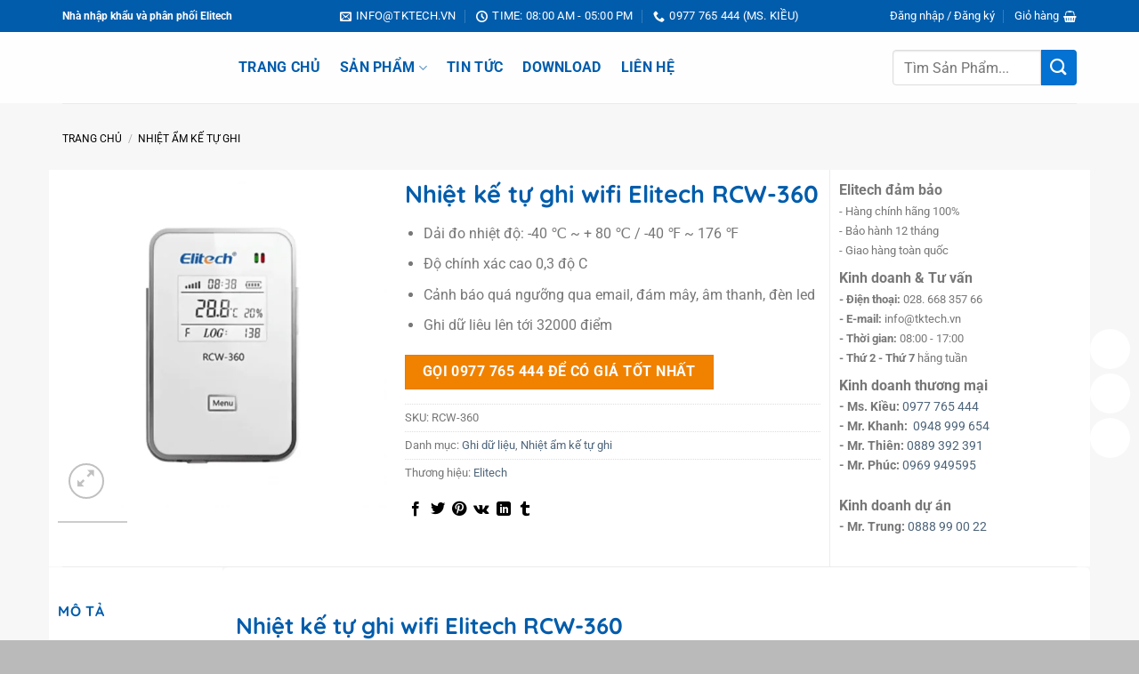

--- FILE ---
content_type: text/html; charset=UTF-8
request_url: https://elitech.asia/nhiet-ke-tu-ghi-wifi-elitech-rcw-360/
body_size: 49694
content:
<!DOCTYPE html><html lang="vi" prefix="og: https://ogp.me/ns#" class="loading-site no-js"><head><script data-no-optimize="1">var litespeed_docref=sessionStorage.getItem("litespeed_docref");litespeed_docref&&(Object.defineProperty(document,"referrer",{get:function(){return litespeed_docref}}),sessionStorage.removeItem("litespeed_docref"));</script> <meta charset="UTF-8" /><link rel="profile" href="https://gmpg.org/xfn/11" /><link rel="pingback" href="https://elitech.asia/xmlrpc.php" /> <script type="litespeed/javascript">(function(html){html.className=html.className.replace(/\bno-js\b/,'js')})(document.documentElement)</script> <meta name="viewport" content="width=device-width, initial-scale=1" /><title>Nhiệt kế tự ghi wifi Elitech RCW-360</title><meta name="description" content="Nhiệt kế tự ghi wifi Elitech RCW-360 Dải đo nhiệt độ: -40 ℃ ~ + 80 ℃ / -40 ℉ ~ 176 ℉ Độ chính xác cao 0,3 độ C. Ghi dữ liêu lên tới 32000,..."/><meta name="robots" content="follow, index, max-snippet:-1, max-video-preview:-1, max-image-preview:large"/><link rel="canonical" href="https://elitech.asia/nhiet-ke-tu-ghi-wifi-elitech-rcw-360/" /><meta property="og:locale" content="vi_VN" /><meta property="og:type" content="product" /><meta property="og:title" content="Nhiệt kế tự ghi wifi Elitech RCW-360" /><meta property="og:description" content="Nhiệt kế tự ghi wifi Elitech RCW-360 Dải đo nhiệt độ: -40 ℃ ~ + 80 ℃ / -40 ℉ ~ 176 ℉ Độ chính xác cao 0,3 độ C. Ghi dữ liêu lên tới 32000,..." /><meta property="og:url" content="https://elitech.asia/nhiet-ke-tu-ghi-wifi-elitech-rcw-360/" /><meta property="og:site_name" content="Elitech Việt Nam" /><meta property="og:updated_time" content="2025-11-03T15:20:40+07:00" /><meta property="og:image" content="https://elitech.asia/wp-content/uploads/2021/01/nhiet-ke-tu-ghi-wifi-elitech-rcw-360.webp" /><meta property="og:image:secure_url" content="https://elitech.asia/wp-content/uploads/2021/01/nhiet-ke-tu-ghi-wifi-elitech-rcw-360.webp" /><meta property="og:image:width" content="1000" /><meta property="og:image:height" content="1000" /><meta property="og:image:alt" content="Nhiệt kế tự ghi wifi Elitech RCW-360" /><meta property="og:image:type" content="image/webp" /><meta property="product:price:currency" content="VND" /><meta property="product:availability" content="instock" /><meta name="twitter:card" content="summary_large_image" /><meta name="twitter:title" content="Nhiệt kế tự ghi wifi Elitech RCW-360" /><meta name="twitter:description" content="Nhiệt kế tự ghi wifi Elitech RCW-360 Dải đo nhiệt độ: -40 ℃ ~ + 80 ℃ / -40 ℉ ~ 176 ℉ Độ chính xác cao 0,3 độ C. Ghi dữ liêu lên tới 32000,..." /><meta name="twitter:site" content="@congnghetk" /><meta name="twitter:creator" content="@congnghetk" /><meta name="twitter:image" content="https://elitech.asia/wp-content/uploads/2021/01/nhiet-ke-tu-ghi-wifi-elitech-rcw-360.webp" /><meta name="twitter:label1" content="Giá" /><meta name="twitter:data1" content="0&#8363;" /><meta name="twitter:label2" content="Tình trạng sẵn có" /><meta name="twitter:data2" content="Còn hàng" /><link rel='prefetch' href='https://elitech.asia/wp-content/themes/flatsome/assets/js/flatsome.js?ver=22889b626eb7ec03b5a4' /><link rel='prefetch' href='https://elitech.asia/wp-content/themes/flatsome/assets/js/chunk.slider.js?ver=3.20.0' /><link rel='prefetch' href='https://elitech.asia/wp-content/themes/flatsome/assets/js/chunk.popups.js?ver=3.20.0' /><link rel='prefetch' href='https://elitech.asia/wp-content/themes/flatsome/assets/js/chunk.tooltips.js?ver=3.20.0' /><link rel='prefetch' href='https://elitech.asia/wp-content/themes/flatsome/assets/js/woocommerce.js?ver=1c9be63d628ff7c3ff4c' /><link rel="alternate" type="application/rss+xml" title="Dòng thông tin Elitech Việt Nam &raquo;" href="https://elitech.asia/feed/" /><link rel="alternate" type="application/rss+xml" title="Elitech Việt Nam &raquo; Dòng bình luận" href="https://elitech.asia/comments/feed/" /><link rel="alternate" type="application/rss+xml" title="Elitech Việt Nam &raquo; Nhiệt kế tự ghi wifi Elitech RCW-360 Dòng bình luận" href="https://elitech.asia/nhiet-ke-tu-ghi-wifi-elitech-rcw-360/feed/" /><link rel="alternate" title="oNhúng (JSON)" type="application/json+oembed" href="https://elitech.asia/wp-json/oembed/1.0/embed?url=https%3A%2F%2Felitech.asia%2Fnhiet-ke-tu-ghi-wifi-elitech-rcw-360%2F" /><link rel="alternate" title="oNhúng (XML)" type="text/xml+oembed" href="https://elitech.asia/wp-json/oembed/1.0/embed?url=https%3A%2F%2Felitech.asia%2Fnhiet-ke-tu-ghi-wifi-elitech-rcw-360%2F&#038;format=xml" /><style>.lazyload,
			.lazyloading {
				max-width: 100%;
			}</style><style id='wp-img-auto-sizes-contain-inline-css' type='text/css'>img:is([sizes=auto i],[sizes^="auto," i]){contain-intrinsic-size:3000px 1500px}
/*# sourceURL=wp-img-auto-sizes-contain-inline-css */</style><style id="litespeed-ccss">button.pswp__button{box-shadow:none!important;background-image:url(/wp-content/plugins/woocommerce/assets/css/photoswipe/default-skin/default-skin.png)!important}button.pswp__button,button.pswp__button--arrow--left:before,button.pswp__button--arrow--right:before{background-color:transparent!important}button.pswp__button--arrow--left,button.pswp__button--arrow--right{background-image:none!important}.pswp{display:none;position:absolute;width:100%;height:100%;left:0;top:0;overflow:hidden;-ms-touch-action:none;touch-action:none;z-index:1500;-webkit-text-size-adjust:100%;-webkit-backface-visibility:hidden;outline:0}.pswp *{-webkit-box-sizing:border-box;box-sizing:border-box}.pswp__bg{position:absolute;left:0;top:0;width:100%;height:100%;background:#000;opacity:0;-webkit-transform:translateZ(0);transform:translateZ(0);-webkit-backface-visibility:hidden;will-change:opacity}.pswp__scroll-wrap{position:absolute;left:0;top:0;width:100%;height:100%;overflow:hidden}.pswp__container{-ms-touch-action:none;touch-action:none;position:absolute;left:0;right:0;top:0;bottom:0}.pswp__container{-webkit-touch-callout:none}.pswp__bg{will-change:opacity}.pswp__container{-webkit-backface-visibility:hidden}.pswp__item{position:absolute;left:0;right:0;top:0;bottom:0;overflow:hidden}.pswp__button{width:44px;height:44px;position:relative;background:0 0;overflow:visible;-webkit-appearance:none;display:block;border:0;padding:0;margin:0;float:right;opacity:.75;-webkit-box-shadow:none;box-shadow:none}.pswp__button::-moz-focus-inner{padding:0;border:0}.pswp__button,.pswp__button--arrow--left:before,.pswp__button--arrow--right:before{background:url(/wp-content/plugins/woocommerce/assets/css/photoswipe/default-skin/default-skin.png) 0 0 no-repeat;background-size:264px 88px;width:44px;height:44px}.pswp__button--close{background-position:0 -44px}.pswp__button--zoom{display:none;background-position:-88px 0}.pswp__button--arrow--left,.pswp__button--arrow--right{background:0 0;top:50%;margin-top:-50px;width:70px;height:100px;position:absolute}.pswp__button--arrow--left{left:0}.pswp__button--arrow--right{right:0}.pswp__button--arrow--left:before,.pswp__button--arrow--right:before{content:'';top:35px;background-color:rgba(0,0,0,.3);height:30px;width:32px;position:absolute}.pswp__button--arrow--left:before{left:6px;background-position:-138px -44px}.pswp__button--arrow--right:before{right:6px;background-position:-94px -44px}.pswp__share-modal{display:block;background:rgba(0,0,0,.5);width:100%;height:100%;top:0;left:0;padding:10px;position:absolute;z-index:1600;opacity:0;-webkit-backface-visibility:hidden;will-change:opacity}.pswp__share-modal--hidden{display:none}.pswp__share-tooltip{z-index:1620;position:absolute;background:#fff;top:56px;border-radius:2px;display:block;width:auto;right:44px;-webkit-box-shadow:0 2px 5px rgba(0,0,0,.25);box-shadow:0 2px 5px rgba(0,0,0,.25);-webkit-transform:translateY(6px);-ms-transform:translateY(6px);transform:translateY(6px);-webkit-backface-visibility:hidden;will-change:transform}.pswp__counter{position:absolute;left:0;top:0;height:44px;font-size:13px;line-height:44px;color:#fff;opacity:.75;padding:0 10px}.pswp__caption{position:absolute;left:0;bottom:0;width:100%;min-height:44px}.pswp__caption__center{text-align:left;max-width:420px;margin:0 auto;font-size:13px;padding:10px;line-height:20px;color:#ccc}.pswp__preloader{width:44px;height:44px;position:absolute;top:0;left:50%;margin-left:-22px;opacity:0;will-change:opacity;direction:ltr}@media screen and (max-width:1024px){.pswp__preloader{position:relative;left:auto;top:auto;margin:0;float:right}}.pswp__ui{-webkit-font-smoothing:auto;visibility:visible;opacity:1;z-index:1550}.pswp__top-bar{position:absolute;left:0;top:0;height:44px;width:100%}.pswp__caption,.pswp__top-bar{-webkit-backface-visibility:hidden;will-change:opacity}.pswp__caption,.pswp__top-bar{background-color:rgba(0,0,0,.5)}.pswp__ui--hidden .pswp__button--arrow--left,.pswp__ui--hidden .pswp__button--arrow--right,.pswp__ui--hidden .pswp__caption,.pswp__ui--hidden .pswp__top-bar{opacity:.001}.woocommerce form .form-row .required{visibility:visible}.yith-wcbr-brands{display:block;margin-top:15px}:root{--swiper-theme-color:#007aff}:root{--swiper-navigation-size:44px}html{-ms-text-size-adjust:100%;-webkit-text-size-adjust:100%;font-family:sans-serif}body{margin:0}aside,header,main,nav{display:block}a{background-color:transparent}b,strong{font-weight:inherit;font-weight:bolder}img{border-style:none}svg:not(:root){overflow:hidden}button,input{font:inherit}button,input{overflow:visible}button{text-transform:none}[type=submit],button{-webkit-appearance:button}button::-moz-focus-inner,input::-moz-focus-inner{border:0;padding:0}button:-moz-focusring,input:-moz-focusring{outline:1px dotted ButtonText}[type=checkbox]{box-sizing:border-box;padding:0}[type=search]{-webkit-appearance:textfield}[type=search]::-webkit-search-cancel-button,[type=search]::-webkit-search-decoration{-webkit-appearance:none}*,:after,:before,html{box-sizing:border-box}html{background-attachment:fixed}body{-webkit-font-smoothing:antialiased;-moz-osx-font-smoothing:grayscale;color:#777}img{display:inline-block;height:auto;max-width:100%;vertical-align:middle}p:empty{display:none}a,button,input{touch-action:manipulation}.col{margin:0;padding:0 15px 30px;position:relative;width:100%}.col-fit{flex:1}@media screen and (max-width:849px){.col{padding-bottom:30px}}@media screen and (min-width:850px){.row-divided>.col+.col:not(.large-12){border-left:1px solid #ececec}.col-divided{border-right:1px solid #ececec;padding-right:30px}.col-divided+.col{padding-left:30px}}@media screen and (min-width:850px){.large-2{flex-basis:16.6666666667%;max-width:16.6666666667%}.large-3{flex-basis:25%;max-width:25%}.large-4{flex-basis:33.3333333333%;max-width:33.3333333333%}.large-6{flex-basis:50%;max-width:50%}.large-10{flex-basis:83.3333333333%;max-width:83.3333333333%}}.container,.row{margin-left:auto;margin-right:auto;width:100%}.container{padding-left:15px;padding-right:15px}.container,.row{max-width:1080px}.row.row-large{max-width:1110px}.flex-row{align-items:center;display:flex;flex-flow:row nowrap;justify-content:space-between;width:100%}.flex-row-col{display:flex;flex-direction:column;justify-content:flex-start}.header .flex-row{height:100%}.flex-col{max-height:100%}.flex-grow{-ms-flex-negative:1;-ms-flex-preferred-size:auto!important;flex:1}.flex-center{margin:0 auto}.flex-left{margin-right:auto}.flex-right{margin-left:auto}.flex-has-center>.flex-row>.flex-col:not(.flex-center){flex:1}@media (max-width:849px){.medium-flex-wrap{flex-flow:column wrap}.medium-flex-wrap .flex-col{flex-grow:0;padding-bottom:5px;padding-top:5px;width:100%}}@media (min-width:850px){.col2-set{display:flex}.col2-set>div+div{padding-left:30px}}@media (-ms-high-contrast:none){.nav>li>a>i{top:-1px}}.row{display:flex;flex-flow:row wrap;width:100%}.container .row:not(.row-collapse),.lightbox-content .row:not(.row-collapse){margin-left:-15px;margin-right:-15px;padding-left:0;padding-right:0;width:auto}@media screen and (min-width:850px){.row-large{padding-left:0;padding-right:0}.row-large>.col{margin-bottom:0;padding:0 30px 30px}}.nav-dropdown{background-color:#fff;color:#777;display:table;left:-99999px;margin:0;max-height:0;min-width:260px;opacity:0;padding:20px 0;position:absolute;text-align:left;visibility:hidden;z-index:9}.nav-dropdown:after{clear:both;content:"";display:block;height:0;visibility:hidden}.nav-dropdown li{display:block;margin:0;vertical-align:top}.nav-dropdown>li.html{min-width:260px}.nav-dropdown>li>a{display:block;line-height:1.3;padding:10px 20px;width:auto}.nav-dropdown>li:last-child:not(.nav-dropdown-col)>a{border-bottom:0!important}.nav-dropdown.nav-dropdown-simple li.html{padding:0 20px 10px}.nav-dropdown-has-arrow li.has-dropdown:after,.nav-dropdown-has-arrow li.has-dropdown:before{border:solid transparent;bottom:-2px;content:"";height:0;left:50%;opacity:0;position:absolute;width:0;z-index:10}.nav-dropdown-has-arrow li.has-dropdown:after{border-color:hsla(0,0%,87%,0) hsla(0,0%,87%,0) #fff;border-width:8px;margin-left:-8px}.nav-dropdown-has-arrow li.has-dropdown:before{border-width:11px;margin-left:-11px;z-index:-999}.nav-dropdown-has-shadow .nav-dropdown{box-shadow:1px 1px 15px rgba(0,0,0,.15)}.nav-dropdown-has-arrow.nav-dropdown-has-border li.has-dropdown:before{border-bottom-color:#ddd}.nav-dropdown-has-border .nav-dropdown{border:2px solid #ddd}.nav p{margin:0;padding-bottom:0}.nav,.nav ul:not(.nav-dropdown){margin:0;padding:0}.nav{align-items:center;display:flex;flex-flow:row wrap;width:100%}.nav,.nav>li{position:relative}.nav>li{display:inline-block;list-style:none;margin:0 7px;padding:0}.nav>li>a{align-items:center;display:inline-flex;flex-wrap:wrap;padding:10px 0}.nav-small .nav>li>a,.nav.nav-small>li>a{font-weight:400;padding-bottom:5px;padding-top:5px;vertical-align:top}.nav-small.nav>li.html{font-size:.75em}.nav-center{justify-content:center}.nav-left{justify-content:flex-start}.nav-right{justify-content:flex-end}@media (max-width:849px){.medium-nav-center{justify-content:center}}.nav-dropdown>li>a,.nav>li>a{color:hsla(0,0%,40%,.85)}.nav-dropdown>li>a{display:block}.nav-dropdown li.active>a,.nav>li.active>a{color:hsla(0,0%,7%,.85)}.nav li:first-child{margin-left:0!important}.nav li:last-child{margin-right:0!important}.nav-uppercase>li>a{font-weight:bolder;letter-spacing:.02em;text-transform:uppercase}@media (min-width:850px){.nav-divided>li{margin:0 .7em}.nav-divided>li+li>a:after{border-left:1px solid rgba(0,0,0,.1);content:"";height:15px;left:-1em;margin-top:-7px;position:absolute;top:50%;width:1px}}li.html form,li.html input{margin:0}.nav-line-bottom>li>a:before{background-color:var(--fs-color-primary);content:" ";height:3px;left:50%;opacity:0;position:absolute;top:0;transform:translateX(-50%);width:100%}.nav-line-bottom>li.active>a:before{opacity:1}.nav-line-bottom>li:after,.nav-line-bottom>li:before{display:none}.nav-line-bottom>li>a:before{bottom:0;top:auto}.nav.nav-vertical{flex-flow:column}.nav.nav-vertical li{list-style:none;margin:0;width:100%}.nav-vertical li li{font-size:1em;padding-left:.5em}.nav-vertical>li{align-items:center;display:flex;flex-flow:row wrap}.nav-vertical>li ul{width:100%}.nav-vertical>li>a,.nav-vertical>li>ul>li a{align-items:center;display:flex;flex-grow:1;width:auto}.nav-vertical>li.html{padding-bottom:1em;padding-top:1em}.nav-vertical>li>ul li a{color:#666}.nav-vertical>li>ul{margin:0 0 2em;padding-left:1em}.nav .children{left:-99999px;opacity:0;position:fixed;transform:translateX(-10px)}@media (prefers-reduced-motion){.nav .children{opacity:1;transform:none}}.nav-sidebar.nav-vertical>li+li{border-top:1px solid #ececec}.nav-vertical>li+li{border-top:1px solid #ececec}.badge-container{margin:30px 0 0}.box-image img{margin:0 auto;max-width:100%;width:100%}.button,button{background-color:transparent;border:1px solid transparent;border-radius:0;box-sizing:border-box;color:currentColor;display:inline-block;font-size:.97em;font-weight:bolder;letter-spacing:.03em;line-height:2.4em;margin-right:1em;margin-top:0;max-width:100%;min-height:2.5em;padding:0 1.2em;position:relative;text-align:center;text-decoration:none;text-rendering:optimizeLegibility;text-shadow:none;text-transform:uppercase;vertical-align:middle}.button span{display:inline-block;line-height:1.6}.button.is-outline{line-height:2.19em}.button{background-color:var(--fs-color-primary);border-color:rgba(0,0,0,.05);color:#fff}.button.is-outline{background-color:transparent;border:2px solid}.is-outline{color:silver}.primary{background-color:var(--fs-color-primary)}.secondary{background-color:var(--fs-color-secondary)}.alert{background-color:var(--fs-color-alert)}.text-center .button:first-of-type{margin-left:0!important}.text-center .button:last-of-type{margin-right:0!important}.flex-col .button,.flex-col button,.flex-col input{margin-bottom:0}.is-divider{background-color:rgba(0,0,0,.1);display:block;height:3px;margin:1em 0;max-width:30px;width:100%}form{margin-bottom:0}input[type=email],input[type=password],input[type=search],input[type=text]{background-color:#fff;border:1px solid #ddd;border-radius:0;box-shadow:inset 0 1px 2px rgba(0,0,0,.1);box-sizing:border-box;color:#333;font-size:.97em;height:2.507em;max-width:100%;padding:0 .75em;vertical-align:middle;width:100%}@media (max-width:849px){input[type=email],input[type=password],input[type=search],input[type=text]{font-size:1rem}}input[type=email],input[type=search],input[type=text]{-webkit-appearance:none;-moz-appearance:none;appearance:none}label{display:block;font-size:.9em;font-weight:700;margin-bottom:.4em}input[type=checkbox]{display:inline;font-size:16px;margin-right:10px}.icon-box-img img{padding-top:.2em;width:100%}i[class^=icon-]{speak:none!important;display:inline-block;font-display:block;font-family:fl-icons!important;font-style:normal!important;font-variant:normal!important;font-weight:400!important;line-height:1.2;margin:0;padding:0;position:relative;text-transform:none!important}.button i,button i{top:-1.5px;vertical-align:middle}a.icon:not(.button){font-family:sans-serif;font-size:1.2em;margin-left:.25em;margin-right:.25em}.button.icon{display:inline-block;margin-left:.12em;margin-right:.12em;min-width:2.5em;padding-left:.6em;padding-right:.6em}.button.icon i{font-size:1.2em}.button.icon.circle,.button.icon.round{padding-left:0;padding-right:0}.button.icon.circle>i,.button.icon.round>i{margin:0 8px}.button.icon.circle>i:only-child,.button.icon.round>i:only-child{margin:0}.nav>li>a>i{font-size:20px;vertical-align:middle}.nav>li>a>i+span{margin-left:5px}.nav>li>a>span+i{margin-left:5px}.nav-small>li>a>i{font-size:1em}.nav>li>a>i.icon-menu{font-size:1.9em}.nav>li.has-icon>a>i{min-width:1em}.has-dropdown .icon-angle-down{font-size:16px;margin-left:.2em;opacity:.6}[data-icon-label]{position:relative}[data-icon-label="0"]:after{display:none}[data-icon-label]:after{background-color:var(--fs-color-secondary);border-radius:99px;box-shadow:1px 1px 3px 0 rgba(0,0,0,.3);color:#fff;content:attr(data-icon-label);font-family:Arial,Sans-serif!important;font-size:11px;font-style:normal;font-weight:bolder;height:17px;letter-spacing:-.5px;line-height:17px;min-width:17px;opacity:.9;padding-left:2px;padding-right:2px;position:absolute;right:-10px;text-align:center;top:-10px;z-index:1}.nav-small [data-icon-label]:after{font-size:10px;height:13px;line-height:13px;min-width:13px;right:-10px;top:-4px}img{opacity:1}.has-equal-box-heights .box-image img,img.back-image{bottom:0;font-family:"object-fit: cover;";height:100%;left:0;-o-object-fit:cover;object-fit:cover;-o-object-position:50% 50%;object-position:50% 50%;position:absolute;right:0;top:0;width:100%}.image-tools{padding:10px;position:absolute}.image-tools a:last-child{margin-bottom:0}.image-tools a.button{display:block}.image-tools.bottom.left{padding-right:0;padding-top:0}.image-tools.top.right{padding-bottom:0;padding-left:0}@media only screen and (max-device-width:1024px){.image-tools{opacity:1!important;padding:5px}}.lightbox-content{background-color:#fff;box-shadow:3px 3px 20px 0 rgba(0,0,0,.15);margin:0 auto;max-width:875px;position:relative}.lightbox-content .lightbox-inner{padding:30px 20px}.pswp__bg{background-color:rgba(0,0,0,.6)}@media (min-width:549px){.pswp__top-bar{background-color:transparent!important}}.pswp__item{opacity:0}.pswp__caption__center{text-align:center}.mfp-hide{display:none!important}.loading-spin{position:relative}.loading-spin{animation:spin .6s linear infinite;border-bottom:3px solid rgba(0,0,0,.1)!important;border-left:3px solid var(--fs-color-primary);border-radius:50%;border-right:3px solid rgba(0,0,0,.1)!important;border-top:3px solid rgba(0,0,0,.1)!important;content:"";font-size:10px;height:30px;margin:0 auto;opacity:.8;text-indent:-9999em;width:30px}.loading-spin{border-radius:50%;height:30px;width:30px}@keyframes spin{0%{transform:rotate(0deg)}to{transform:rotate(1turn)}}label{color:#222}.slider{position:relative;scrollbar-width:none}.slider:not(.flickity-enabled){-ms-overflow-style:-ms-autohiding-scrollbar;overflow-x:scroll;overflow-y:hidden;white-space:nowrap;width:auto}.slider::-webkit-scrollbar{height:0!important;width:0!important}.slider:not(.flickity-enabled)>*{display:inline-block!important;vertical-align:top;white-space:normal!important}.slider>div:not(.col){width:100%}a{color:var(--fs-experimental-link-color);text-decoration:none}a.plain{color:currentColor}ul{list-style:disc}ul{margin-top:0;padding:0}ul ul{margin:1.5em 0 1.5em 3em}li{margin-bottom:.6em}.entry-summary ul li{margin-left:1.3em}.button,button,input{margin-bottom:1em}form,p,ul{margin-bottom:1.3em}form p{margin-bottom:.5em}body{line-height:1.6}h1,h2,h3,h5{color:#555;margin-bottom:.5em;margin-top:0;text-rendering:optimizeSpeed;width:100%}h1{font-size:1.7em}h1,h2{line-height:1.3}h2{font-size:1.6em}h3{font-size:1.25em}h5{font-size:1em}@media (max-width:549px){h1{font-size:1.4em}h2{font-size:1.2em}h3{font-size:1em}}p{margin-top:0}.uppercase{letter-spacing:.05em;line-height:1.05;text-transform:uppercase}.is-normal{font-weight:400}.uppercase{line-height:1.2;text-transform:uppercase}.is-larger{font-size:1.3em}.is-small{font-size:.8em}.is-smaller{font-size:.75em}@media (max-width:549px){.is-larger{font-size:1.2em}}.nav>li>a{font-size:.8em}.nav>li.html{font-size:.85em}.nav-size-large>li>a{font-size:1em}.nav-spacing-large>li{margin:0 11px}.clearfix:after,.container:after,.row:after{clear:both;content:"";display:table}@media (max-width:549px){.hide-for-small{display:none!important}.small-text-center{float:none!important;text-align:center!important;width:100%!important}}@media (min-width:850px){.show-for-medium{display:none!important}}@media (max-width:849px){.hide-for-medium{display:none!important}.medium-text-center .pull-left{float:none}.medium-text-center{float:none!important;text-align:center!important;width:100%!important}}.full-width{display:block;max-width:100%!important;padding-left:0!important;padding-right:0!important;width:100%!important}.pull-left{margin-left:0!important}.mt{margin-top:30px}.mb-0{margin-bottom:0!important}.mb-half{margin-bottom:15px}.mb-half:last-child{margin-bottom:0}.pb{padding-bottom:30px}.pt{padding-top:30px}.pb-0{padding-bottom:0!important}.inner-padding{padding:30px}.text-left{text-align:left}.text-center{text-align:center}.text-center .is-divider,.text-center>div{margin-left:auto;margin-right:auto}.relative{position:relative!important}.absolute{position:absolute!important}.fixed{position:fixed!important;z-index:12}.top{top:0}.right{right:0}.left{left:0}.bottom,.fill{bottom:0}.fill{height:100%;left:0;margin:0!important;padding:0!important;position:absolute;right:0;top:0}.pull-left{float:left}.circle{border-radius:999px!important;-o-object-fit:cover;object-fit:cover}.round{border-radius:5px}.z-1{z-index:21}.z-3{z-index:23}.z-top{z-index:9995}.flex{display:flex}.no-scrollbar{-ms-overflow-style:-ms-autohiding-scrollbar;scrollbar-width:none}.no-scrollbar::-webkit-scrollbar{height:0!important;width:0!important}.screen-reader-text{clip:rect(1px,1px,1px,1px);height:1px;overflow:hidden;position:absolute!important;width:1px}.hover-zoom,.show-on-hover{filter:blur(0);opacity:0}.hover-zoom{transform:scale(1.1) translateZ(0)}@media (prefers-reduced-motion){.hover-zoom{transform:translateZ(0)}}.nav-dark .nav>li>a{color:hsla(0,0%,100%,.8)}.nav-dark .nav-divided>li+li>a:after{border-color:hsla(0,0%,100%,.2)}.nav-dark .nav>li.html{color:#fff}:root{--flatsome-scroll-padding-top:calc(var(--flatsome--header--sticky-height,0px) + var(--wp-admin--admin-bar--height,0px))}html{overflow-x:hidden;scroll-padding-top:var(--flatsome-scroll-padding-top)}@supports (overflow:clip){body{overflow-x:clip}}#main,#wrapper{background-color:#fff;position:relative}.header,.header-wrapper{background-position:50% 0;background-size:cover;position:relative;width:100%;z-index:1001}.header-bg-color{background-color:hsla(0,0%,100%,.9)}.header-top{align-items:center;display:flex;flex-wrap:no-wrap}.header-bg-color,.header-bg-image{background-position:50% 0}.header-top{background-color:var(--fs-color-primary);min-height:20px;position:relative;z-index:11}.header-main{position:relative;z-index:10}.top-divider{border-top:1px solid;margin-bottom:-1px;opacity:.1}.entry-content{padding-bottom:1.5em;padding-top:1.5em}.widget{margin-bottom:1.5em}.widget ul{margin:0}.widget li{list-style:none}.breadcrumbs{color:#222;font-weight:700;letter-spacing:0;padding:0}.breadcrumbs .divider{font-weight:300;margin:0 .3em;opacity:.35;position:relative;top:0}.breadcrumbs a{color:hsla(0,0%,40%,.7);font-weight:400}.breadcrumbs a:first-of-type{margin-left:0}.absolute-footer,html{background-color:#5b5b5b}.absolute-footer{color:rgba(0,0,0,.5);font-size:.9em;padding:10px 0 15px}.back-to-top{bottom:20px;margin:0;opacity:0;right:20px;transform:translateY(30%)}.logo{line-height:1;margin:0}.logo a{color:var(--fs-color-primary);display:block;font-size:32px;font-weight:bolder;margin:0;text-decoration:none;text-transform:uppercase}.logo img{display:block;width:auto}.header-logo-dark{display:none!important}.logo-left .logo{margin-left:0;margin-right:30px}@media screen and (max-width:849px){.header-inner .nav{flex-wrap:nowrap}.medium-logo-center .flex-left{flex:1 1 0;order:1}.medium-logo-center .logo{margin:0 15px;order:2;text-align:center}.medium-logo-center .logo img{margin:0 auto}.medium-logo-center .flex-right{flex:1 1 0;order:3}}.page-title{position:relative}.page-title-inner{min-height:60px;padding-top:20px;position:relative}.sidebar-menu .search-form{display:block!important}.searchform-wrapper form{margin-bottom:0}.sidebar-menu .search-form{padding:5px 0;width:100%}.searchform-wrapper:not(.form-flat) .submit-button{border-bottom-left-radius:0!important;border-top-left-radius:0!important}.searchform{position:relative}.searchform .button.icon{margin:0}.searchform .button.icon i{font-size:1.2em}.searchform-wrapper{width:100%}@media (max-width:849px){.searchform-wrapper{font-size:1rem}}.header .search-form .live-search-results{background-color:hsla(0,0%,100%,.95);box-shadow:0 0 10px 0 rgba(0,0,0,.1);color:#111;left:0;position:absolute;right:0;text-align:left;top:105%}.icon-tumblr:before{content:""}.icon-phone:before{content:""}.icon-menu:before{content:""}.icon-equalizer:before{content:""}.icon-shopping-basket:before{content:""}.icon-vk:before{content:""}.icon-angle-up:before{content:""}.icon-angle-down:before{content:""}.icon-twitter:before{content:""}.icon-envelop:before{content:""}.icon-facebook:before{content:""}.icon-pinterest:before{content:""}.icon-search:before{content:""}.icon-expand:before{content:""}.icon-linkedin:before{content:""}.icon-clock:before{content:""}.social-icons{color:#999;display:inline-block;font-size:.85em;vertical-align:middle}.social-icons i{min-width:1em}.filter-button{display:inline-block;margin-top:.5em}.woocommerce-form-login .button{margin-bottom:0}.woocommerce-privacy-policy-text{font-size:85%}.form-row-wide{clear:both}.woocommerce-product-gallery .woocommerce-product-gallery__wrapper{margin:0}.woocommerce-form-register .woocommerce-privacy-policy-text{margin-bottom:1.5em}.woocommerce-form input[type=password]{padding:0 2em 0 .75em}#login-form-popup .woocommerce-form{margin-bottom:0}.price{line-height:1}.product-info .price{font-size:1.5em;font-weight:bolder;margin:.5em 0}.price-wrapper .price{display:block}.product-main{padding:40px 0}.page-title:not(.featured-title)+main .product-main{padding-top:15px}.product-info{padding-top:10px}.product_meta{font-size:.8em;margin-bottom:1em}.product_meta>span{border-top:1px dotted #ddd;display:block;padding:5px 0}.product-gallery{padding-bottom:0!important}.product-gallery-slider img{width:100%}.product-section{border-top:1px solid #ececec}.woocommerce-mini-cart__empty-message{text-align:center}.cart-popup-title>span{display:block;font-size:1.125em}.cart-popup-inner{display:flex;flex-direction:column;padding-bottom:0}.cart-popup-inner>:last-child{margin-bottom:30px}.cart-popup-inner .widget_shopping_cart{margin-bottom:0}.cart-popup-inner .widget_shopping_cart,.cart-popup-inner .widget_shopping_cart_content{display:flex;flex:1;flex-direction:column}@media (min-height:500px){.cart-popup-inner--sticky{min-height:calc(100vh - var(--wp-admin--admin-bar--height,0px))}}.ux-mini-cart-empty{gap:30px;padding:15px 0}.ux-mini-cart-empty .woocommerce-mini-cart__empty-message{margin-bottom:0}.no-js img.lazyload{display:none}.lazyload{opacity:0}:root{--primary-color:#015cab;--fs-color-primary:#015cab;--fs-color-secondary:#0372d2;--fs-color-success:#f08200;--fs-color-alert:#f08200;--fs-experimental-link-color:#4e657b;--fs-experimental-link-color-hover:#f08200}.container,.row{max-width:1170px}.row.row-large{max-width:1200px}#wrapper,#main{background-color:#f7f7f7}.header-main{height:80px}#logo img{max-height:80px}#logo{width:168px}.header-top{min-height:30px}.search-form{width:86%}.header-bg-color{background-color:rgba(255,255,255,.9)}.top-bar-nav>li>a{line-height:26px}.header-main .nav>li>a{line-height:60px}@media (max-width:549px){.header-main{height:70px}#logo img{max-height:70px}}.nav-dropdown-has-arrow.nav-dropdown-has-border li.has-dropdown:before{border-bottom-color:#fff}.nav .nav-dropdown{border-color:#fff}.nav-dropdown-has-arrow li.has-dropdown:after{border-bottom-color:#fff}.nav .nav-dropdown{background-color:#fff}.header-top{background-color:#015cab!important}body{color:#201e1d}h1,h2,h3,h5,.heading-font{color:#015cab}body{font-size:100%}@media screen and (max-width:549px){body{font-size:100%}}body{font-family:Roboto,sans-serif}body{font-weight:400;font-style:normal}.nav>li>a{font-family:Roboto,sans-serif}.nav>li>a{font-weight:700;font-style:normal}h1,h2,h3,h5,.heading-font{font-family:Quicksand,sans-serif}h1,h2,h3,h5,.heading-font{font-weight:700;font-style:normal}.header:not(.transparent) .top-bar-nav>li>a{color:#fff}.header:not(.transparent) .header-nav-main.nav>li>a{color:#015cab}.header:not(.transparent) .header-nav-main.nav>li.active>a{color:#f08200}.header-nav-main.nav-line-bottom>li>a:before{color:#FFF!important;background-color:#f08200}.header-main .menu-title,.header-main .nav>li>a>i:not(.icon-angle-down){color:#015cab!important}.absolute-footer,html{background-color:#bababa}p a{color:#f08200}.nav-dark .nav>li>a{color:#fff}.breadcrumbs a{color:#000;font-weight:500}.absolute-footer{display:none}input[type=search]{height:40px;border-top-left-radius:4px;border-bottom-left-radius:4px;font-size:16px}.button.icon{height:40px;width:40px;border-bottom-right-radius:4px;border-top-right-radius:4px}.nav>li.html{font-size:1em}.product-page-sections .product-section:nth-child(1)>.row>.large-10{overflow:hidden;position:relative;padding:25px 15px;background-color:#fff;border-radius:6px}.pb-0,.product-gallery,.product-info,#product-sidebar{background-color:#fff;padding:10px}.product-main{padding:0}.screen-reader-text{clip:rect(1px,1px,1px,1px);word-wrap:normal!important;border:0;clip-path:inset(50%);height:1px;margin:-1px;overflow:hidden;overflow-wrap:normal!important;padding:0;position:absolute!important;width:1px}:root{--wp--preset--aspect-ratio--square:1;--wp--preset--aspect-ratio--4-3:4/3;--wp--preset--aspect-ratio--3-4:3/4;--wp--preset--aspect-ratio--3-2:3/2;--wp--preset--aspect-ratio--2-3:2/3;--wp--preset--aspect-ratio--16-9:16/9;--wp--preset--aspect-ratio--9-16:9/16;--wp--preset--color--black:#000;--wp--preset--color--cyan-bluish-gray:#abb8c3;--wp--preset--color--white:#fff;--wp--preset--color--pale-pink:#f78da7;--wp--preset--color--vivid-red:#cf2e2e;--wp--preset--color--luminous-vivid-orange:#ff6900;--wp--preset--color--luminous-vivid-amber:#fcb900;--wp--preset--color--light-green-cyan:#7bdcb5;--wp--preset--color--vivid-green-cyan:#00d084;--wp--preset--color--pale-cyan-blue:#8ed1fc;--wp--preset--color--vivid-cyan-blue:#0693e3;--wp--preset--color--vivid-purple:#9b51e0;--wp--preset--color--primary:#015cab;--wp--preset--color--secondary:#0372d2;--wp--preset--color--success:#f08200;--wp--preset--color--alert:#f08200;--wp--preset--gradient--vivid-cyan-blue-to-vivid-purple:linear-gradient(135deg,rgba(6,147,227,1) 0%,#9b51e0 100%);--wp--preset--gradient--light-green-cyan-to-vivid-green-cyan:linear-gradient(135deg,#7adcb4 0%,#00d082 100%);--wp--preset--gradient--luminous-vivid-amber-to-luminous-vivid-orange:linear-gradient(135deg,rgba(252,185,0,1) 0%,rgba(255,105,0,1) 100%);--wp--preset--gradient--luminous-vivid-orange-to-vivid-red:linear-gradient(135deg,rgba(255,105,0,1) 0%,#cf2e2e 100%);--wp--preset--gradient--very-light-gray-to-cyan-bluish-gray:linear-gradient(135deg,#eee 0%,#a9b8c3 100%);--wp--preset--gradient--cool-to-warm-spectrum:linear-gradient(135deg,#4aeadc 0%,#9778d1 20%,#cf2aba 40%,#ee2c82 60%,#fb6962 80%,#fef84c 100%);--wp--preset--gradient--blush-light-purple:linear-gradient(135deg,#ffceec 0%,#9896f0 100%);--wp--preset--gradient--blush-bordeaux:linear-gradient(135deg,#fecda5 0%,#fe2d2d 50%,#6b003e 100%);--wp--preset--gradient--luminous-dusk:linear-gradient(135deg,#ffcb70 0%,#c751c0 50%,#4158d0 100%);--wp--preset--gradient--pale-ocean:linear-gradient(135deg,#fff5cb 0%,#b6e3d4 50%,#33a7b5 100%);--wp--preset--gradient--electric-grass:linear-gradient(135deg,#caf880 0%,#71ce7e 100%);--wp--preset--gradient--midnight:linear-gradient(135deg,#020381 0%,#2874fc 100%);--wp--preset--font-size--small:13px;--wp--preset--font-size--medium:20px;--wp--preset--font-size--large:36px;--wp--preset--font-size--x-large:42px;--wp--preset--font-family--inter:"Inter",sans-serif;--wp--preset--font-family--cardo:Cardo;--wp--preset--spacing--20:.44rem;--wp--preset--spacing--30:.67rem;--wp--preset--spacing--40:1rem;--wp--preset--spacing--50:1.5rem;--wp--preset--spacing--60:2.25rem;--wp--preset--spacing--70:3.38rem;--wp--preset--spacing--80:5.06rem;--wp--preset--shadow--natural:6px 6px 9px rgba(0,0,0,.2);--wp--preset--shadow--deep:12px 12px 50px rgba(0,0,0,.4);--wp--preset--shadow--sharp:6px 6px 0px rgba(0,0,0,.2);--wp--preset--shadow--outlined:6px 6px 0px -3px rgba(255,255,255,1),6px 6px rgba(0,0,0,1);--wp--preset--shadow--crisp:6px 6px 0px rgba(0,0,0,1)}body{padding-top:0;padding-right:0;padding-bottom:0;padding-left:0}@media (min-width:561px){.devvn_toolbar{position:fixed;bottom:200px;left:10px;z-index:99999999}.devvn_toolbar ul{list-style:none;margin:0;padding:0}.devvn_toolbar ul li{padding:0;margin:0;list-style:none}.devvn_toolbar ul li a{display:block;position:relative}.devvn_toolbar ul li a>div{width:45px;height:45px;border-radius:50%;-moz-border-radius:50%;-webkit-border-radius:50%;margin:0 0 5px;position:relative;background-position:50% 50%;background-size:cover;overflow:hidden;display:flex;align-items:center;justify-content:center}.devvn_toolbar ul li a span{font-weight:400;color:#333;position:absolute;top:50%;left:calc(100% + 10px);left:-webkit-calc(100% + 10px);left:-moz-calc(100% + 10px);margin-top:-12.5px;font-size:14px;height:25px;line-height:25px;padding:0 10px;border-radius:5px;-moz-border-radius:5px;-webkit-border-radius:5px;white-space:nowrap;opacity:0;visibility:hidden}.devvn_toolbar ul li a span:after{right:100%;top:50%;border:solid transparent;content:" ";height:0;width:0;position:absolute;border-color:rgba(136,183,213,0);border-right-color:#333;border-width:5px;margin-top:-5px}.devvn_toolbar ul li a img{width:auto;height:auto;max-width:35px;max-height:35px;margin:0;box-shadow:none;border:0}body .devvn_toolbar.devvn_toolbar_right{left:auto;bottom:200px;right:10px}body .devvn_toolbar.devvn_toolbar_right ul li a span{right:calc(100% + 10px);right:-webkit-calc(100% + 10px);right:-moz-calc(100% + 10px);left:auto}.devvn_toolbar.devvn_toolbar_right ul li a span:after{left:100%;right:0;transform:rotate(180deg);-moz-transform:rotate(180deg);-webkit-transform:rotate(180deg)}}@media (max-width:560px){body.has_devvn_toolbar{padding-bottom:50px}.devvn_toolbar{background:#fff;display:inline-block;width:100%;bottom:0;left:0;position:fixed;z-index:99999999;height:auto;padding:0;border-top:0;visibility:hidden;opacity:0;transform:translate3d(0,120%,0);-moz-transform:translate3d(0,120%,0);-webkit-transform:translate3d(0,120%,0);box-shadow:0 .5rem 1rem 0 rgb(44 51 73/60%);padding-bottom:env(safe-area-inset-bottom)}.devvn_toolbar ul{list-style:none;padding:0;margin:0;border-collapse:collapse;width:100%;-js-display:flex;display:-ms-flexbox;display:flex;-ms-flex-flow:row wrap;flex-flow:row wrap}.devvn_toolbar ul li{flex-grow:1;flex-shrink:1;flex-basis:0;text-align:center;display:flex;margin-bottom:0}.devvn_toolbar ul li a{display:block;width:100%;outline:none;text-decoration:none;padding:5px 3px;white-space:nowrap}.devvn_toolbar ul li a span{font-weight:400;color:#333;background:0 0;font-size:3.5vw;display:block;margin:2px 0 0}.devvn_toolbar ul li a img{height:6vw;width:auto;margin:0}}@media (min-width:561px){.devvn_toolbar ul li a#devvn_contact_1 span:after{border-right-color:#0084ff}.devvn_toolbar ul li a#devvn_contact_1 span{color:#fff;background-color:#0084ff}.devvn_toolbar ul li a#devvn_contact_1>div{background:#fff}}@media (max-width:560px){.devvn_toolbar ul li a#devvn_contact_1 span{color:#333;background-color:#fff}.devvn_toolbar ul li a#devvn_contact_1{background:#fff}}@media (min-width:561px){.devvn_toolbar ul li a#devvn_contact_2 span:after{border-right-color:#0084ff}.devvn_toolbar ul li a#devvn_contact_2 span{color:#fff;background-color:#0084ff}.devvn_toolbar ul li a#devvn_contact_2>div{background:#fff}}@media (max-width:560px){.devvn_toolbar ul li a#devvn_contact_2 span{color:#333;background-color:#fff}.devvn_toolbar ul li a#devvn_contact_2{background:#fff}}@media (min-width:561px){.devvn_toolbar ul li a#devvn_contact_3 span:after{border-right-color:#0084ff}.devvn_toolbar ul li a#devvn_contact_3 span{color:#fff;background-color:#0084ff}.devvn_toolbar ul li a#devvn_contact_3>div{background:#fff}}@media (max-width:560px){.devvn_toolbar ul li a#devvn_contact_3 span{color:#333;background-color:#fff}.devvn_toolbar ul li a#devvn_contact_3{background:#fff}}</style><link rel="preload" data-asynced="1" data-optimized="2" as="style" onload="this.onload=null;this.rel='stylesheet'" href="https://elitech.asia/wp-content/litespeed/ucss/16de9986354f705ba48ce99f26c5546a.css?ver=7012f" /><script data-optimized="1" type="litespeed/javascript" data-src="https://elitech.asia/wp-content/plugins/litespeed-cache/assets/js/css_async.min.js"></script> <style id='woocommerce-inline-inline-css' type='text/css'>.woocommerce form .form-row .required { visibility: visible; }
/*# sourceURL=woocommerce-inline-inline-css */</style><style id='flatsome-main-inline-css' type='text/css'>@font-face {
				font-family: "fl-icons";
				font-display: block;
				src: url(https://elitech.asia/wp-content/themes/flatsome/assets/css/icons/fl-icons.eot?v=3.20.0);
				src:
					url(https://elitech.asia/wp-content/themes/flatsome/assets/css/icons/fl-icons.eot#iefix?v=3.20.0) format("embedded-opentype"),
					url(https://elitech.asia/wp-content/themes/flatsome/assets/css/icons/fl-icons.woff2?v=3.20.0) format("woff2"),
					url(https://elitech.asia/wp-content/themes/flatsome/assets/css/icons/fl-icons.ttf?v=3.20.0) format("truetype"),
					url(https://elitech.asia/wp-content/themes/flatsome/assets/css/icons/fl-icons.woff?v=3.20.0) format("woff"),
					url(https://elitech.asia/wp-content/themes/flatsome/assets/css/icons/fl-icons.svg?v=3.20.0#fl-icons) format("svg");
			}
/*# sourceURL=flatsome-main-inline-css */</style> <script type="litespeed/javascript" data-src="https://elitech.asia/wp-includes/js/jquery/jquery.min.js" id="jquery-core-js"></script> <script id="wc-add-to-cart-js-extra" type="litespeed/javascript">var wc_add_to_cart_params={"ajax_url":"/wp-admin/admin-ajax.php","wc_ajax_url":"/?wc-ajax=%%endpoint%%","i18n_view_cart":"Xem gi\u1ecf h\u00e0ng","cart_url":"https://elitech.asia/cart/","is_cart":"","cart_redirect_after_add":"no"}</script> <script id="wc-single-product-js-extra" type="litespeed/javascript">var wc_single_product_params={"i18n_required_rating_text":"Vui l\u00f2ng ch\u1ecdn m\u1ed9t m\u1ee9c \u0111\u00e1nh gi\u00e1","i18n_rating_options":["1 tr\u00ean 5 sao","2 tr\u00ean 5 sao","3 tr\u00ean 5 sao","4 tr\u00ean 5 sao","5 tr\u00ean 5 sao"],"i18n_product_gallery_trigger_text":"Xem th\u01b0 vi\u1ec7n \u1ea3nh to\u00e0n m\u00e0n h\u00ecnh","review_rating_required":"yes","flexslider":{"rtl":!1,"animation":"slide","smoothHeight":!0,"directionNav":!1,"controlNav":"thumbnails","slideshow":!1,"animationSpeed":500,"animationLoop":!1,"allowOneSlide":!1},"zoom_enabled":"","zoom_options":[],"photoswipe_enabled":"1","photoswipe_options":{"shareEl":!1,"closeOnScroll":!1,"history":!1,"hideAnimationDuration":0,"showAnimationDuration":0},"flexslider_enabled":""}</script> <link rel="https://api.w.org/" href="https://elitech.asia/wp-json/" /><link rel="alternate" title="JSON" type="application/json" href="https://elitech.asia/wp-json/wp/v2/product/33667" /><link rel="EditURI" type="application/rsd+xml" title="RSD" href="https://elitech.asia/xmlrpc.php?rsd" /><meta name="generator" content="WordPress 6.9" /><link rel='shortlink' href='https://elitech.asia/?p=33667' /><meta name="generator" content="performant-translations 1.2.0"> <script type="litespeed/javascript">document.documentElement.className=document.documentElement.className.replace('no-js','js')</script> <style>.no-js img.lazyload {
				display: none;
			}

			figure.wp-block-image img.lazyloading {
				min-width: 150px;
			}

			.lazyload,
			.lazyloading {
				--smush-placeholder-width: 100px;
				--smush-placeholder-aspect-ratio: 1/1;
				width: var(--smush-image-width, var(--smush-placeholder-width)) !important;
				aspect-ratio: var(--smush-image-aspect-ratio, var(--smush-placeholder-aspect-ratio)) !important;
			}

						.lazyload, .lazyloading {
				opacity: 0;
			}

			.lazyloaded {
				opacity: 1;
				transition: opacity 400ms;
				transition-delay: 0ms;
			}</style> <script type="litespeed/javascript" data-src="https://www.googletagmanager.com/gtag/js?id=G-X9ZRWJWSJ1"></script> <script type="litespeed/javascript">window.dataLayer=window.dataLayer||[];function gtag(){dataLayer.push(arguments)}
gtag('js',new Date());gtag('config','G-X9ZRWJWSJ1')</script> <noscript><style>.woocommerce-product-gallery{ opacity: 1 !important; }</style></noscript>
 <script type="application/ld+json" class="saswp-schema-markup-output">[{"@context":"https:\/\/schema.org\/","@type":"Product","@id":"https:\/\/elitech.asia\/nhiet-ke-tu-ghi-wifi-elitech-rcw-360\/#product","url":"https:\/\/elitech.asia\/nhiet-ke-tu-ghi-wifi-elitech-rcw-360\/","name":"Nhi\u1ec7t k\u1ebf t\u1ef1 ghi wifi Elitech RCW-360","sku":"Elitech RCW-360","description":"D\u1ea3i \u0111o nhi\u1ec7t \u0111\u1ed9: -40 \u2103 ~ + 80 \u2103 \/ -40 \u2109 ~ 176 \u2109\r\n \t\u0110\u1ed9 ch\u00ednh x\u00e1c cao 0,3 \u0111\u1ed9 C\r\n \tC\u1ea3nh b\u00e1o qu\u00e1 ng\u01b0\u1ee1ng qua email, \u0111\u00e1m m\u00e2y, \u00e2m thanh, \u0111\u00e8n led\r\n \tGhi d\u1eef li\u00eau l\u00ean t\u1edbi 32000 \u0111i\u1ec3m\r\n Nhi\u1ec7t k\u1ebf t\u1ef1 ghi wifi Elitech RCW-360\r\nNhi\u1ec7t k\u1ebf kho l\u1ea1nh wifi RCW-360 WIFI l\u00e0 s\u1ea3n ph\u1ea9m c\u00f4ng ngh\u1ec7 cao d\u1ef1a tr\u00ean c\u00f4ng ngh\u1ec7 m\u1ea1ng. M\u00e1y \u0111\u01b0\u1ee3c s\u1eed d\u1ee5ng r\u1ed9ng r\u00e3i trong th\u1ef1c ph\u1ea9m, d\u1ecbch v\u1ee5 \u0103n u\u1ed1ng, h\u1eadu c\u1ea7n v\u00e0 c\u00e1c ng\u00e0nh c\u00f4ng nghi\u1ec7p y\u00eau c\u1ea7u ch\u1ee9ng nh\u1eadn h\u1ec7 th\u1ed1ng HACCP.\r\n\r\n\r\n\r\nNhi\u1ec7t k\u1ebf t\u1ef1 ghi wifi Elitech RCW-360 c\u00f3 th\u1ec3 truy\u1ec1n d\u1eef li\u1ec7u b\u1eb1ng m\u1ea1ng WIFI l\u00ean n\u1ec1n t\u1ea3ng \u0111\u00e1m m\u00e2y Elitech. Ng\u01b0\u1eddi d\u00f9ng c\u00f3 th\u1ec3 xem, qu\u1ea3n l\u00fd v\u00e0 gi\u00e1m s\u00e1t d\u1eef li\u1ec7u tr\u1ef1c tuy\u1ebfn b\u1eb1ng tr\u00ecnh duy\u1ec7t ho\u1eb7c APP tr\u00ean \u0111i\u1ec7n tho\u1ea1i th\u00f4ng minh.\r\n\r\nV\u1edbi pin lithium c\u00f3 th\u1ec3 s\u1ea1c l\u1ea1i \u0111\u01b0\u1ee3c t\u00edch h\u1ee3p, n\u00f3 cung c\u1ea5p d\u1ecbch v\u1ee5 t\u1ea3i l\u00ean d\u1eef li\u1ec7u theo th\u1eddi gian th\u1ef1c v\u00e0 c\u1ea3nh b\u00e1o n\u1ec1n t\u1ea3ng trong tr\u01b0\u1eddng h\u1ee3p t\u1ee7 l\u1ea1nh b\u1ea3o qu\u1ea3n l\u1ea1nh c\u1ee7a b\u1ea1n b\u1ecb m\u1ea5t \u0111i\u1ec7n.\r\nC\u00e1c t\u00ednh n\u0103ng ch\u00ednh:\r\n\r\n \t\r\nD\u1ea3i \u0111o nhi\u1ec7t \u0111\u1ed9: -40 \u2103 ~ + 80 \u2103 \/ -40 \u2109 ~ 176 \u2109\r\n \t\u0110\u1ed9 ch\u00ednh x\u00e1c cao 0,3 \u0111\u1ed9 C\r\n \tC\u1ea3nh b\u00e1o qu\u00e1 ng\u01b0\u1ee1ng qua email, \u0111\u00e1m m\u00e2y, \u00e2m thanh, \u0111\u00e8n led\r\n \tGhi d\u1eef li\u00eau l\u00ean t\u1edbi 32000 \u0111i\u1ec3m\r\n \tNhi\u1ec1u ph\u01b0\u01a1ng th\u1ee9c l\u1eafp \u0111\u1eb7t v\u00e0 c\u1ea5p ngu\u1ed3n, linh ho\u1ea1t l\u1eafp \u0111\u1eb7t \u1edf m\u1ecdi n\u01a1i.\r\n \tElitech Cloud h\u1ed7 tr\u1ee3 c\u1ea5u h\u00ecnh tham s\u1ed1, ph\u00e2n t\u00edch \u0111\u1ed3 th\u1ecb, xu\u1ea5t b\u00e1o c\u00e1o, v.v.\r\n \tB\u1ed9 nh\u1edb \u0110\u00e1m m\u00e2y kh\u00f4ng gi\u1edbi h\u1ea1n v\u1edbi b\u1ed9 nh\u1edb c\u1ee5c b\u1ed9 b\u1ed5 sung l\u00e0 32.000 \u0111i\u1ec3m n\u1ebfu thi\u1ebft b\u1ecb ngo\u1ea1i tuy\u1ebfn.\r\n\r\nTh\u00f4ng s\u1ed1 k\u1ef9 thu\u1eadt:\r\nB\u1ed9 \u0111\u1ed5i ngu\u1ed3n: 5V \/ 1A\r\nKho\u1ea3ng th\u1eddi gian ghi nh\u1eadt k\u00fd: 5 ph\u00fat \u0111\u1ebfn 24 gi\u1edd. Kho\u1ea3ng th\u1eddi gian m\u1eb7c \u0111\u1ecbnh l\u00e0 30 ph\u00fat\r\nPin: Pin lithium c\u00f3 th\u1ec3 s\u1ea1c l\u1ea1i\r\nM\u1ee9c \u0111\u1ed9 b\u1ea3o v\u1ec7: IP64\r\nLo\u1ea1i c\u1ea3m bi\u1ebfn: C\u1ea3m bi\u1ebfn nhi\u1ec7t \u0111\u1ed9 b\u00ean ngo\u00e0i\r\nCh\u1ec9 b\u00e1o LED: Ch\u1ec9 b\u00e1o tr\u1ea1ng th\u00e1i, Ch\u1ec9 b\u00e1o ngu\u1ed3n\r\nGiao di\u1ec7n giao ti\u1ebfp: WiFi (phi\u00ean b\u1ea3n WiFi)\r\nCh\u1ebf \u0111\u1ed9 b\u00e1o th\u1ee9c: Buzzer, c\u1ea3nh b\u00e1o qua email t\u1eeb Cloud, Mobile App\r\nC\u00e1c n\u00fat: N\u00fat b\u1eadt \/ t\u1eaft ngu\u1ed3n, n\u00fat Menu\r\nGhi ngo\u1ea1i tuy\u1ebfn v\u00e0 T\u1ea3i l\u00ean Tr\u1ef1c tuy\u1ebfn\r\n\r\n \tCh\u1ea1y kho\u1ea3ng 3 th\u00e1ng v\u1edbi kho\u1ea3ng th\u1eddi gian t\u1ea3i l\u00ean 1 gi\u1edd v\u1edbi m\u1ed9t l\u1ea7n s\u1ea1c \u0111\u1ea7y\r\n \tGhi l\u1ea1i 32.000 \u0111i\u1ec3m d\u1eef li\u1ec7u, kh\u00f4ng c\u00f3 gi\u1edbi h\u1ea1n l\u01b0u tr\u1eef d\u1eef li\u1ec7u trong m\u00e1y ch\u1ee7 khi thi\u1ebft b\u1ecb ngo\u1ea1i tuy\u1ebfn.\r\n \tB\u1ed9 ghi d\u1eef li\u1ec7u nhi\u1ec7t \u0111\u1ed9 kh\u00f4ng d\u00e2y c\u00f3 th\u1ec3 l\u01b0u tr\u1eef c\u00e1c k\u1ebft qu\u1ea3 \u0111\u1ecdc c\u1ee7a c\u1ea3m bi\u1ebfn cho \u0111\u1ebfn khi k\u1ebft n\u1ed1i \u0111\u01b0\u1ee3c kh\u00f4i ph\u1ee5c, \u0111i\u1ec1u n\u00e0y \u0111\u1ea3m b\u1ea3o kh\u00f4ng c\u00f3 kho\u1ea3ng tr\u1ed1ng trong ho\u1ea1t \u0111\u1ed9ng gi\u00e1m s\u00e1t.\r\n\r\nC\u1ed5ng th\u00f4ng tin \u0111\u00e1m m\u00e2y Elitech\r\n\r\n \tB\u00ean c\u1ea1nh Elitech App, Elitech Cloud Portal c\u00f3 th\u1ec3 truy c\u1eadp b\u1eb1ng b\u1ea5t k\u1ef3 tr\u00ecnh duy\u1ec7t n\u00e0o.\r\n \tC\u00e0i \u0111\u1eb7t tham s\u1ed1 Nhi\u1ec1u h\u01a1n v\u00e0 qu\u1ea3n l\u00fd d\u1eef li\u1ec7u c\u00f3 th\u1ec3 \u0111\u1ea1t \u0111\u01b0\u1ee3c c\u00f9ng m\u1ed9t l\u00fac.\r\n\r\nC\u1ea3m bi\u1ebfn nhi\u1ec7t \u0111\u1ed9 b\u00ean ngo\u00e0i\r\n\r\n \tM\u1ed9t \u0111\u1ea7u d\u00f2 nhi\u1ec7t \u0111\u1ed9 b\u00ean ngo\u00e0i\r\n \tM\u1ed9t lo\u1ea1t c\u00e1c nhi\u1ec7t \u0111\u1ed9: -40 \u2109 ~ 176 \u2109 (-40 \u2103 ~ 80 \u2103)\r\n \t\u0110\u1ed9 ch\u00ednh x\u00e1c: \u00b1 0,9 \u2109 (\u00b1 0,5 \u2103)\r\n \t\u0110\u1ed9 ph\u00e2n gi\u1ea3i nhi\u1ec7t \u0111\u1ed9: 0,1 \u2103\r\n \tKh\u1ea3 n\u0103ng ghi \u00e2m t\u1ed1i \u0111a: 32.000 \u0111i\u1ec3m\r\n \tChi\u1ec1u d\u00e0i \u0111\u1ea7u d\u00f2 c\u1ea3m bi\u1ebfn nhi\u1ec7t \u0111\u1ed9: 197 inch (5m)\r\n\r\nM\u1ed9t lo\u1ea1t c\u00e1c \u1ee9ng d\u1ee5ng:\r\nNh\u00e0 m\u00e1y\r\nC\u00e1c c\u01a1 s\u1edf ch\u1ebf bi\u1ebfn th\u1ef1c ph\u1ea9m ho\u1eb7c ch\u1ebf bi\u1ebfn g\u1ed7 \u0111\u01b0\u1ee3c ki\u1ec3m so\u00e1t kh\u00ed h\u1eadu y\u00eau c\u1ea7u c\u00e1c \u0111i\u1ec1u ki\u1ec7n nhi\u1ec7t \u0111\u1ed9 c\u1ee5 th\u1ec3 \u0111\u1ec3 t\u1ed3n kho.\u00a0B\u1ed9 ghi d\u1eef li\u1ec7u gi\u00fap kh\u1eafc ph\u1ee5c s\u1ef1 c\u1ed1 HVAC tr\u01b0\u1edbc khi ch\u00fang tr\u1edf n\u00ean t\u1ed3i t\u1ec7 h\u01a1n.\r\nPh\u00f2ng s\u1ea1ch \/ Ph\u00f2ng th\u00ed nghi\u1ec7m\r\nKhi b\u1ea1n l\u00e0m vi\u1ec7c \u0111\u1ec3 nghi\u00ean c\u1ee9u th\u00eam, \u0111i\u1ec1u quan tr\u1ecdng l\u00e0 ph\u1ea3i theo d\u00f5i t\u1ea5t c\u1ea3 c\u00e1c bi\u1ebfn \u0111\u1ec3 \u0111\u1ea3m b\u1ea3o nh\u00e2n r\u1ed9ng.\u00a0\u0110i\u1ec1u \u0111\u00f3 c\u00f3 ngh\u0129a l\u00e0 theo d\u00f5i m\u00f4i tr\u01b0\u1eddng \u0111\u00e1ng tin c\u1eady l\u00e0 b\u1eaft bu\u1ed9c \u0111\u1ed1i v\u1edbi qu\u00e1 tr\u00ecnh sinh s\u1ea3n g.\r\nL\u01b0u tr\u1eef &amp; V\u1eadn chuy\u1ec3n\r\nS\u1ea3n ph\u1ea9m c\u1ee7a b\u1ea1n \u0111\u01b0\u1ee3c t\u1ea1o ra m\u1ed9t c\u00e1ch c\u1ea9n th\u1eadn v\u00e0 x\u1ee9ng \u0111\u00e1ng \u0111\u01b0\u1ee3c ch\u0103m s\u00f3c nh\u01b0 nhau trong qu\u00e1 tr\u00ecnh b\u1ea3o qu\u1ea3n.\u00a0Duy tr\u00ec tu\u00e2n th\u1ee7 ngh\u0129a l\u00e0 theo d\u00f5i m\u1ecdi bi\u1ebfn \u0111\u1ed9ng v\u1ec1 nhi\u1ec7t \u0111\u1ed9 v\u00e0 \u0111\u1ed9 \u1ea9m c\u1ee7a c\u01a1 s\u1edf c\u1ee7a b\u1ea1n.\r\n\r\n \tTr\u00e1i c\u00e2y t\u01b0\u01a1i v\u00e0 rau qu\u1ea3\r\n \tTh\u1ecbt, gia c\u1ea7m v\u00e0 h\u1ea3i s\u1ea3n\r\n \tDung d\u1ecbch hoa\r\n \tR\u01b0\u1ee3u, \u0110\u1ed3 u\u1ed1ng, S\u1eefa","brand":{"@type":"Brand","name":"Elitech Vi\u1ec7t Nam","image":"https:\/\/elitech.asia\/wp-content\/uploads\/2021\/01\/nhiet-ke-tu-ghi-wifi-elitech-rcw-360.webp"},"award":"","image":{"@type":"ImageObject","url":"https:\/\/elitech.asia\/wp-content\/uploads\/2021\/01\/nhiet-ke-tu-ghi-wifi-elitech-rcw-360.webp","height":"1000","width":"1000"},"offers":{"@type":"AggregateOffer","availability":"BackOrder","itemCondition":"NewCondition","price":"0","priceCurrency":"VND","url":"","priceValidUntil":"2024-08-15T05:02:42Z","highPrice":"0","lowPrice":"0","offerCount":"1","seller":{"@type":"Organization","name":"","address":{"@type":"PostalAddress","streetAddress":"","addressLocality":"","addressRegion":"","postalCode":"","addressCountry":""},"telephone":""},"priceSpecification":{"@type":"priceSpecification","valueAddedTaxIncluded":""},"shippingDetails":{"@type":"OfferShippingDetails","shippingRate":{"@type":"MonetaryAmount","value":""},"deliveryTime":{"@type":"ShippingDeliveryTime","handlingTime":{"@type":"QuantitativeValue","minValue":"","maxValue":"","unitCode":""},"transitTime":{"@type":"QuantitativeValue","minValue":"","maxValue":"","unitCode":""}}}},"gtin8":"","color":"","gtin13":"","gtin12":"","mpn":"33667","additionalType":"","aggregateRating":{"@type":"AggregateRating","ratingValue":"5","reviewCount":"1"},"review":[{"@type":"Review","author":{"@type":"Person","name":"pv huy"},"datePublished":"2021-01-07T12:00:55+07:00","description":"Nhi\u1ec7t k\u1ebf t\u1ef1 ghi wifi Elitech RCW-360 D\u1ea3i \u0111o nhi\u1ec7t \u0111\u1ed9: -40 \u2103 ~ + 80 \u2103 \/ -40 \u2109 ~ 176 \u2109 \u0110\u1ed9 ch\u00ednh x\u00e1c cao 0,3 \u0111\u1ed9 C. Ghi d\u1eef li\u00eau l\u00ean t\u1edbi 32000,...","reviewRating":{"@type":"Rating","bestRating":"5","ratingValue":"5","worstRating":"1"}}]}]</script> <link rel="icon" href="https://elitech.asia/wp-content/smush-webp/2021/01/cropped-logo-32x32.png.webp" sizes="32x32" /><link rel="icon" href="https://elitech.asia/wp-content/smush-webp/2021/01/cropped-logo-192x192.png.webp" sizes="192x192" /><link rel="apple-touch-icon" href="https://elitech.asia/wp-content/smush-webp/2021/01/cropped-logo-180x180.png.webp" /><meta name="msapplication-TileImage" content="https://elitech.asia/wp-content/uploads/2021/01/cropped-logo-270x270.png" /><style id="custom-css" type="text/css">:root {--primary-color: #015cab;--fs-color-primary: #015cab;--fs-color-secondary: #0372d2;--fs-color-success: #f08200;--fs-color-alert: #f08200;--fs-color-base: #201e1d;--fs-experimental-link-color: #4e657b;--fs-experimental-link-color-hover: #f08200;}.tooltipster-base {--tooltip-color: #fff;--tooltip-bg-color: #000;}.off-canvas-right .mfp-content, .off-canvas-left .mfp-content {--drawer-width: 300px;}.off-canvas .mfp-content.off-canvas-cart {--drawer-width: 360px;}.container-width, .full-width .ubermenu-nav, .container, .row{max-width: 1170px}.row.row-collapse{max-width: 1140px}.row.row-small{max-width: 1162.5px}.row.row-large{max-width: 1200px}.sticky-add-to-cart--active, #wrapper,#main,#main.dark{background-color: #f7f7f7}.header-main{height: 80px}#logo img{max-height: 80px}#logo{width:168px;}.header-bottom{min-height: 10px}.header-top{min-height: 30px}.transparent .header-main{height: 265px}.transparent #logo img{max-height: 265px}.has-transparent + .page-title:first-of-type,.has-transparent + #main > .page-title,.has-transparent + #main > div > .page-title,.has-transparent + #main .page-header-wrapper:first-of-type .page-title{padding-top: 295px;}.header.show-on-scroll,.stuck .header-main{height:30px!important}.stuck #logo img{max-height: 30px!important}.search-form{ width: 86%;}.header-bg-color {background-color: rgba(255,255,255,0.9)}.header-bottom {background-color: #f1f1f1}.top-bar-nav > li > a{line-height: 26px }.header-main .nav > li > a{line-height: 60px }.header-bottom-nav > li > a{line-height: 39px }@media (max-width: 549px) {.header-main{height: 70px}#logo img{max-height: 70px}}.nav-dropdown-has-arrow.nav-dropdown-has-border li.has-dropdown:before{border-bottom-color: #FFFFFF;}.nav .nav-dropdown{border-color: #FFFFFF }.nav-dropdown-has-arrow li.has-dropdown:after{border-bottom-color: #FFFFFF;}.nav .nav-dropdown{background-color: #FFFFFF}.header-top{background-color:#015cab!important;}h1,h2,h3,h4,h5,h6,.heading-font{color: #015cab;}body{font-size: 100%;}@media screen and (max-width: 549px){body{font-size: 100%;}}body{font-family: Roboto, sans-serif;}body {font-weight: 400;font-style: normal;}.nav > li > a {font-family: Roboto, sans-serif;}.mobile-sidebar-levels-2 .nav > li > ul > li > a {font-family: Roboto, sans-serif;}.nav > li > a,.mobile-sidebar-levels-2 .nav > li > ul > li > a {font-weight: 700;font-style: normal;}h1,h2,h3,h4,h5,h6,.heading-font, .off-canvas-center .nav-sidebar.nav-vertical > li > a{font-family: Quicksand, sans-serif;}h1,h2,h3,h4,h5,h6,.heading-font,.banner h1,.banner h2 {font-weight: 700;font-style: normal;}.alt-font{font-family: Roboto, sans-serif;}.alt-font {font-weight: 400!important;font-style: normal!important;}.header:not(.transparent) .top-bar-nav > li > a {color: #ffffff;}.header:not(.transparent) .top-bar-nav.nav > li > a:hover,.header:not(.transparent) .top-bar-nav.nav > li.active > a,.header:not(.transparent) .top-bar-nav.nav > li.current > a,.header:not(.transparent) .top-bar-nav.nav > li > a.active,.header:not(.transparent) .top-bar-nav.nav > li > a.current{color: #f08200;}.top-bar-nav.nav-line-bottom > li > a:before,.top-bar-nav.nav-line-grow > li > a:before,.top-bar-nav.nav-line > li > a:before,.top-bar-nav.nav-box > li > a:hover,.top-bar-nav.nav-box > li.active > a,.top-bar-nav.nav-pills > li > a:hover,.top-bar-nav.nav-pills > li.active > a{color:#FFF!important;background-color: #f08200;}.header:not(.transparent) .header-nav-main.nav > li > a {color: #015cab;}.header:not(.transparent) .header-nav-main.nav > li > a:hover,.header:not(.transparent) .header-nav-main.nav > li.active > a,.header:not(.transparent) .header-nav-main.nav > li.current > a,.header:not(.transparent) .header-nav-main.nav > li > a.active,.header:not(.transparent) .header-nav-main.nav > li > a.current{color: #f08200;}.header-nav-main.nav-line-bottom > li > a:before,.header-nav-main.nav-line-grow > li > a:before,.header-nav-main.nav-line > li > a:before,.header-nav-main.nav-box > li > a:hover,.header-nav-main.nav-box > li.active > a,.header-nav-main.nav-pills > li > a:hover,.header-nav-main.nav-pills > li.active > a{color:#FFF!important;background-color: #f08200;}.shop-page-title.featured-title .title-overlay{background-color: rgba(30,115,190,0.3);}.has-equal-box-heights .box-image {padding-top: 100%;}@media screen and (min-width: 550px){.products .box-vertical .box-image{min-width: 250px!important;width: 250px!important;}}.header-main .social-icons,.header-main .cart-icon strong,.header-main .menu-title,.header-main .header-button > .button.is-outline,.header-main .nav > li > a > i:not(.icon-angle-down){color: #015cab!important;}.header-main .header-button > .button.is-outline,.header-main .cart-icon strong:after,.header-main .cart-icon strong{border-color: #015cab!important;}.header-main .header-button > .button:not(.is-outline){background-color: #015cab!important;}.header-main .current-dropdown .cart-icon strong,.header-main .header-button > .button:hover,.header-main .header-button > .button:hover i,.header-main .header-button > .button:hover span{color:#FFF!important;}.header-main .menu-title:hover,.header-main .social-icons a:hover,.header-main .header-button > .button.is-outline:hover,.header-main .nav > li > a:hover > i:not(.icon-angle-down){color: #f08200!important;}.header-main .current-dropdown .cart-icon strong,.header-main .header-button > .button:hover{background-color: #f08200!important;}.header-main .current-dropdown .cart-icon strong:after,.header-main .current-dropdown .cart-icon strong,.header-main .header-button > .button:hover{border-color: #f08200!important;}.footer-2{background-color: #ffffff}.absolute-footer, html{background-color: #bababa}.page-title-small + main .product-container > .row{padding-top:0;}button[name='update_cart'] { display: none; }.nav-vertical-fly-out > li + li {border-top-width: 1px; border-top-style: solid;}.label-new.menu-item > a:after{content:"Mới";}.label-hot.menu-item > a:after{content:"Nổi bật";}.label-sale.menu-item > a:after{content:"Giảm giá";}.label-popular.menu-item > a:after{content:"Phổ biến";}</style><style type="text/css" id="wp-custom-css">/* đổi màu url */
p a {
	color: #f08200;
}

/* header */
.nav-dark .nav>li>a {
	color: #fff;
}
.breadcrumbs a {
    color: #000;
    font-weight: 500;
}

.absolute-footer {
    display: none;
}

/* danh mục Brands */
.widget-term-by-term .widget-content li.has-children > a {
    font-size: 15px;
}
.widget-term-by-term .widget-content li .children {
    font-size: 14px;
}
.widget-term-by-term .widget-title {
    background-color: #015cab;
}
.widget-term-by-term .widget-content {
  border: 2px solid #015cab;
}
.widget-term-by-term .widget-content li {
  border-bottom: 2px solid #015cab;
}


.box-text-inner h2,
h3.product-title {
    font-size: 13.5px;
}

/* Search */

input[type=search] {
	height: 40px;
	border-top-left-radius: 4px;
  border-bottom-left-radius: 4px;
	font-size: 16px;
}
.button.icon {
  height: 40px;
  width: 40px;
 	border-bottom-right-radius: 4px;
 	border-top-right-radius: 4px;
}
.nav>li.html {
    font-size: 1em;
}

/* note payment */
div.payment_box.payment_method_bacs {
	background-color: #f08200;
    padding: 2px 10px;
    font-weight: 600;
    color: #015cab;
}

/* Xem thêm vào phần mô tả của danh mục sản phẩm */
.term-description {
	overflow: hidden;
	position: relative;
	margin-bottom: 20px;
	padding: 25px 15px;
	background-color: #fff;
	border-radius: 6px;
}
   .Jdev_readmore_taxonomy_flatsome {
	text-align: center;
	cursor: pointer;
	position: absolute;
	z-index: 10;
	bottom: 0;
	width: 100%;
	background: #fff;
}
           .Jdev_readmore_taxonomy_flatsome:before {
	height: 55px;
	margin-top: -45px;
	content: "";
	background: -moz-linear-gradient(top, rgba(255,255,255,0) 0%, rgba(255,255,255,1) 100%);
	background: -webkit-linear-gradient(top, rgba(255,255,255,0) 0%,rgba(255,255,255,1) 100%);
	background: linear-gradient(to bottom, rgba(255,255,255,0) 0%,rgba(255,255,255,1) 100%);
	filter: progid:DXImageTransform.Microsoft.gradient( startColorstr='#ffffff00', endColorstr='#ffffff',GradientType=0 );
	display: block;
}
.Jdev_readmore_taxonomy_flatsome a {
	color: #faaf19;
	font-size: 18px;
	font-weight: 700;
  display: inline-block;
  border: 2px solid;
  padding: 5px 40px;
  border-radius: 5px;
}
.Jdev_readmore_taxonomy_flatsome a:hover {
	color: #fff;
	border: 2px solid;
	background-color: #faaf19;
}
.Jdev_readmore_taxonomy_flatsome_less:before {
	display: none;
}
           .Jdev_readmore_taxonomy_flatsome_less a:after {
	border-top: 0;
	border-left: 6px solid transparent;
	border-right: 6px solid transparent;
	border-bottom: 6px solid #faaf19;
}

/* Code thu gọn nội dung chi tiết sản phẩm */
.product-page-sections .product-section:nth-child(1) > .row > .large-10 {
	overflow: hidden;
	position: relative;
	padding: 25px 15px;
	background-color: #fff;
	border-radius: 6px;
}
.fix_height{
	max-height: 600px;
	overflow: hidden;
	position: relative;
}
.single-product .tab-panels div#tab-description.panel:not(.active) {
	height: 0 !important;
}
.Jdev_readmore_flatsome {
	text-align: center;
	cursor: pointer;
	position: absolute;
	z-index: 10;
	bottom: 0;
	width: 100%;
	background: #fff;
}       .Jdev_readmore_flatsome:before {
	height: 55px;
	margin-top: -45px;
	content: "";
	background: -moz-linear-gradient(top, rgba(255,255,255,0) 0%, rgba(255,255,255,1) 100%);
	background: -webkit-linear-gradient(top, rgba(255,255,255,0) 0%,rgba(255,255,255,1) 100%);
	background: linear-gradient(to bottom, rgba(255,255,255,0) 0%,rgba(255,255,255,1) 100%);
	filter: progid:DXImageTransform.Microsoft.gradient( startColorstr='#ffffff00', endColorstr='#ffffff',GradientType=0 );
	display: block;
}
.Jdev_readmore_flatsome a {
	color: #faaf19;
	font-size: 18px;
	font-weight: 700;
  display: inline-block;
  border: 2px solid;
  padding: 5px 40px;
  border-radius: 5px;
}
.Jdev_readmore_flatsome a:hover {
	color: #fff;
	background-color: #faaf19;
}
       .Jdev_readmore_flatsome_less a:after {
	border-top: 0;
	border-left: 6px solid transparent;
	border-right: 6px solid transparent;
	border-bottom: 6px solid #faaf19;
}       .Jdev_readmore_flatsome_less:before {
	display: none;
}

/* chi tiết sp */
.pb-0, .product-gallery, .product-info, #product-sidebar {
	background-color: #fff;
	padding: 10px;
}
.product-main {
	padding: 0;
}


/* Footer */
.social-icons span, .social-icons i {
	color: #000;
}</style><style id="kirki-inline-styles">/* vietnamese */
@font-face {
  font-family: 'Quicksand';
  font-style: normal;
  font-weight: 700;
  font-display: swap;
  src: url(https://elitech.asia/wp-content/fonts/quicksand/6xK-dSZaM9iE8KbpRA_LJ3z8mH9BOJvgkBgv58m-wi40.woff2) format('woff2');
  unicode-range: U+0102-0103, U+0110-0111, U+0128-0129, U+0168-0169, U+01A0-01A1, U+01AF-01B0, U+0300-0301, U+0303-0304, U+0308-0309, U+0323, U+0329, U+1EA0-1EF9, U+20AB;
}
/* latin-ext */
@font-face {
  font-family: 'Quicksand';
  font-style: normal;
  font-weight: 700;
  font-display: swap;
  src: url(https://elitech.asia/wp-content/fonts/quicksand/6xK-dSZaM9iE8KbpRA_LJ3z8mH9BOJvgkBgv58i-wi40.woff2) format('woff2');
  unicode-range: U+0100-02BA, U+02BD-02C5, U+02C7-02CC, U+02CE-02D7, U+02DD-02FF, U+0304, U+0308, U+0329, U+1D00-1DBF, U+1E00-1E9F, U+1EF2-1EFF, U+2020, U+20A0-20AB, U+20AD-20C0, U+2113, U+2C60-2C7F, U+A720-A7FF;
}
/* latin */
@font-face {
  font-family: 'Quicksand';
  font-style: normal;
  font-weight: 700;
  font-display: swap;
  src: url(https://elitech.asia/wp-content/fonts/quicksand/6xK-dSZaM9iE8KbpRA_LJ3z8mH9BOJvgkBgv58a-wg.woff2) format('woff2');
  unicode-range: U+0000-00FF, U+0131, U+0152-0153, U+02BB-02BC, U+02C6, U+02DA, U+02DC, U+0304, U+0308, U+0329, U+2000-206F, U+20AC, U+2122, U+2191, U+2193, U+2212, U+2215, U+FEFF, U+FFFD;
}/* cyrillic-ext */
@font-face {
  font-family: 'Roboto';
  font-style: normal;
  font-weight: 400;
  font-stretch: 100%;
  font-display: swap;
  src: url(https://elitech.asia/wp-content/fonts/roboto/KFO7CnqEu92Fr1ME7kSn66aGLdTylUAMa3GUBGEe.woff2) format('woff2');
  unicode-range: U+0460-052F, U+1C80-1C8A, U+20B4, U+2DE0-2DFF, U+A640-A69F, U+FE2E-FE2F;
}
/* cyrillic */
@font-face {
  font-family: 'Roboto';
  font-style: normal;
  font-weight: 400;
  font-stretch: 100%;
  font-display: swap;
  src: url(https://elitech.asia/wp-content/fonts/roboto/KFO7CnqEu92Fr1ME7kSn66aGLdTylUAMa3iUBGEe.woff2) format('woff2');
  unicode-range: U+0301, U+0400-045F, U+0490-0491, U+04B0-04B1, U+2116;
}
/* greek-ext */
@font-face {
  font-family: 'Roboto';
  font-style: normal;
  font-weight: 400;
  font-stretch: 100%;
  font-display: swap;
  src: url(https://elitech.asia/wp-content/fonts/roboto/KFO7CnqEu92Fr1ME7kSn66aGLdTylUAMa3CUBGEe.woff2) format('woff2');
  unicode-range: U+1F00-1FFF;
}
/* greek */
@font-face {
  font-family: 'Roboto';
  font-style: normal;
  font-weight: 400;
  font-stretch: 100%;
  font-display: swap;
  src: url(https://elitech.asia/wp-content/fonts/roboto/KFO7CnqEu92Fr1ME7kSn66aGLdTylUAMa3-UBGEe.woff2) format('woff2');
  unicode-range: U+0370-0377, U+037A-037F, U+0384-038A, U+038C, U+038E-03A1, U+03A3-03FF;
}
/* math */
@font-face {
  font-family: 'Roboto';
  font-style: normal;
  font-weight: 400;
  font-stretch: 100%;
  font-display: swap;
  src: url(https://elitech.asia/wp-content/fonts/roboto/KFO7CnqEu92Fr1ME7kSn66aGLdTylUAMawCUBGEe.woff2) format('woff2');
  unicode-range: U+0302-0303, U+0305, U+0307-0308, U+0310, U+0312, U+0315, U+031A, U+0326-0327, U+032C, U+032F-0330, U+0332-0333, U+0338, U+033A, U+0346, U+034D, U+0391-03A1, U+03A3-03A9, U+03B1-03C9, U+03D1, U+03D5-03D6, U+03F0-03F1, U+03F4-03F5, U+2016-2017, U+2034-2038, U+203C, U+2040, U+2043, U+2047, U+2050, U+2057, U+205F, U+2070-2071, U+2074-208E, U+2090-209C, U+20D0-20DC, U+20E1, U+20E5-20EF, U+2100-2112, U+2114-2115, U+2117-2121, U+2123-214F, U+2190, U+2192, U+2194-21AE, U+21B0-21E5, U+21F1-21F2, U+21F4-2211, U+2213-2214, U+2216-22FF, U+2308-230B, U+2310, U+2319, U+231C-2321, U+2336-237A, U+237C, U+2395, U+239B-23B7, U+23D0, U+23DC-23E1, U+2474-2475, U+25AF, U+25B3, U+25B7, U+25BD, U+25C1, U+25CA, U+25CC, U+25FB, U+266D-266F, U+27C0-27FF, U+2900-2AFF, U+2B0E-2B11, U+2B30-2B4C, U+2BFE, U+3030, U+FF5B, U+FF5D, U+1D400-1D7FF, U+1EE00-1EEFF;
}
/* symbols */
@font-face {
  font-family: 'Roboto';
  font-style: normal;
  font-weight: 400;
  font-stretch: 100%;
  font-display: swap;
  src: url(https://elitech.asia/wp-content/fonts/roboto/KFO7CnqEu92Fr1ME7kSn66aGLdTylUAMaxKUBGEe.woff2) format('woff2');
  unicode-range: U+0001-000C, U+000E-001F, U+007F-009F, U+20DD-20E0, U+20E2-20E4, U+2150-218F, U+2190, U+2192, U+2194-2199, U+21AF, U+21E6-21F0, U+21F3, U+2218-2219, U+2299, U+22C4-22C6, U+2300-243F, U+2440-244A, U+2460-24FF, U+25A0-27BF, U+2800-28FF, U+2921-2922, U+2981, U+29BF, U+29EB, U+2B00-2BFF, U+4DC0-4DFF, U+FFF9-FFFB, U+10140-1018E, U+10190-1019C, U+101A0, U+101D0-101FD, U+102E0-102FB, U+10E60-10E7E, U+1D2C0-1D2D3, U+1D2E0-1D37F, U+1F000-1F0FF, U+1F100-1F1AD, U+1F1E6-1F1FF, U+1F30D-1F30F, U+1F315, U+1F31C, U+1F31E, U+1F320-1F32C, U+1F336, U+1F378, U+1F37D, U+1F382, U+1F393-1F39F, U+1F3A7-1F3A8, U+1F3AC-1F3AF, U+1F3C2, U+1F3C4-1F3C6, U+1F3CA-1F3CE, U+1F3D4-1F3E0, U+1F3ED, U+1F3F1-1F3F3, U+1F3F5-1F3F7, U+1F408, U+1F415, U+1F41F, U+1F426, U+1F43F, U+1F441-1F442, U+1F444, U+1F446-1F449, U+1F44C-1F44E, U+1F453, U+1F46A, U+1F47D, U+1F4A3, U+1F4B0, U+1F4B3, U+1F4B9, U+1F4BB, U+1F4BF, U+1F4C8-1F4CB, U+1F4D6, U+1F4DA, U+1F4DF, U+1F4E3-1F4E6, U+1F4EA-1F4ED, U+1F4F7, U+1F4F9-1F4FB, U+1F4FD-1F4FE, U+1F503, U+1F507-1F50B, U+1F50D, U+1F512-1F513, U+1F53E-1F54A, U+1F54F-1F5FA, U+1F610, U+1F650-1F67F, U+1F687, U+1F68D, U+1F691, U+1F694, U+1F698, U+1F6AD, U+1F6B2, U+1F6B9-1F6BA, U+1F6BC, U+1F6C6-1F6CF, U+1F6D3-1F6D7, U+1F6E0-1F6EA, U+1F6F0-1F6F3, U+1F6F7-1F6FC, U+1F700-1F7FF, U+1F800-1F80B, U+1F810-1F847, U+1F850-1F859, U+1F860-1F887, U+1F890-1F8AD, U+1F8B0-1F8BB, U+1F8C0-1F8C1, U+1F900-1F90B, U+1F93B, U+1F946, U+1F984, U+1F996, U+1F9E9, U+1FA00-1FA6F, U+1FA70-1FA7C, U+1FA80-1FA89, U+1FA8F-1FAC6, U+1FACE-1FADC, U+1FADF-1FAE9, U+1FAF0-1FAF8, U+1FB00-1FBFF;
}
/* vietnamese */
@font-face {
  font-family: 'Roboto';
  font-style: normal;
  font-weight: 400;
  font-stretch: 100%;
  font-display: swap;
  src: url(https://elitech.asia/wp-content/fonts/roboto/KFO7CnqEu92Fr1ME7kSn66aGLdTylUAMa3OUBGEe.woff2) format('woff2');
  unicode-range: U+0102-0103, U+0110-0111, U+0128-0129, U+0168-0169, U+01A0-01A1, U+01AF-01B0, U+0300-0301, U+0303-0304, U+0308-0309, U+0323, U+0329, U+1EA0-1EF9, U+20AB;
}
/* latin-ext */
@font-face {
  font-family: 'Roboto';
  font-style: normal;
  font-weight: 400;
  font-stretch: 100%;
  font-display: swap;
  src: url(https://elitech.asia/wp-content/fonts/roboto/KFO7CnqEu92Fr1ME7kSn66aGLdTylUAMa3KUBGEe.woff2) format('woff2');
  unicode-range: U+0100-02BA, U+02BD-02C5, U+02C7-02CC, U+02CE-02D7, U+02DD-02FF, U+0304, U+0308, U+0329, U+1D00-1DBF, U+1E00-1E9F, U+1EF2-1EFF, U+2020, U+20A0-20AB, U+20AD-20C0, U+2113, U+2C60-2C7F, U+A720-A7FF;
}
/* latin */
@font-face {
  font-family: 'Roboto';
  font-style: normal;
  font-weight: 400;
  font-stretch: 100%;
  font-display: swap;
  src: url(https://elitech.asia/wp-content/fonts/roboto/KFO7CnqEu92Fr1ME7kSn66aGLdTylUAMa3yUBA.woff2) format('woff2');
  unicode-range: U+0000-00FF, U+0131, U+0152-0153, U+02BB-02BC, U+02C6, U+02DA, U+02DC, U+0304, U+0308, U+0329, U+2000-206F, U+20AC, U+2122, U+2191, U+2193, U+2212, U+2215, U+FEFF, U+FFFD;
}
/* cyrillic-ext */
@font-face {
  font-family: 'Roboto';
  font-style: normal;
  font-weight: 700;
  font-stretch: 100%;
  font-display: swap;
  src: url(https://elitech.asia/wp-content/fonts/roboto/KFO7CnqEu92Fr1ME7kSn66aGLdTylUAMa3GUBGEe.woff2) format('woff2');
  unicode-range: U+0460-052F, U+1C80-1C8A, U+20B4, U+2DE0-2DFF, U+A640-A69F, U+FE2E-FE2F;
}
/* cyrillic */
@font-face {
  font-family: 'Roboto';
  font-style: normal;
  font-weight: 700;
  font-stretch: 100%;
  font-display: swap;
  src: url(https://elitech.asia/wp-content/fonts/roboto/KFO7CnqEu92Fr1ME7kSn66aGLdTylUAMa3iUBGEe.woff2) format('woff2');
  unicode-range: U+0301, U+0400-045F, U+0490-0491, U+04B0-04B1, U+2116;
}
/* greek-ext */
@font-face {
  font-family: 'Roboto';
  font-style: normal;
  font-weight: 700;
  font-stretch: 100%;
  font-display: swap;
  src: url(https://elitech.asia/wp-content/fonts/roboto/KFO7CnqEu92Fr1ME7kSn66aGLdTylUAMa3CUBGEe.woff2) format('woff2');
  unicode-range: U+1F00-1FFF;
}
/* greek */
@font-face {
  font-family: 'Roboto';
  font-style: normal;
  font-weight: 700;
  font-stretch: 100%;
  font-display: swap;
  src: url(https://elitech.asia/wp-content/fonts/roboto/KFO7CnqEu92Fr1ME7kSn66aGLdTylUAMa3-UBGEe.woff2) format('woff2');
  unicode-range: U+0370-0377, U+037A-037F, U+0384-038A, U+038C, U+038E-03A1, U+03A3-03FF;
}
/* math */
@font-face {
  font-family: 'Roboto';
  font-style: normal;
  font-weight: 700;
  font-stretch: 100%;
  font-display: swap;
  src: url(https://elitech.asia/wp-content/fonts/roboto/KFO7CnqEu92Fr1ME7kSn66aGLdTylUAMawCUBGEe.woff2) format('woff2');
  unicode-range: U+0302-0303, U+0305, U+0307-0308, U+0310, U+0312, U+0315, U+031A, U+0326-0327, U+032C, U+032F-0330, U+0332-0333, U+0338, U+033A, U+0346, U+034D, U+0391-03A1, U+03A3-03A9, U+03B1-03C9, U+03D1, U+03D5-03D6, U+03F0-03F1, U+03F4-03F5, U+2016-2017, U+2034-2038, U+203C, U+2040, U+2043, U+2047, U+2050, U+2057, U+205F, U+2070-2071, U+2074-208E, U+2090-209C, U+20D0-20DC, U+20E1, U+20E5-20EF, U+2100-2112, U+2114-2115, U+2117-2121, U+2123-214F, U+2190, U+2192, U+2194-21AE, U+21B0-21E5, U+21F1-21F2, U+21F4-2211, U+2213-2214, U+2216-22FF, U+2308-230B, U+2310, U+2319, U+231C-2321, U+2336-237A, U+237C, U+2395, U+239B-23B7, U+23D0, U+23DC-23E1, U+2474-2475, U+25AF, U+25B3, U+25B7, U+25BD, U+25C1, U+25CA, U+25CC, U+25FB, U+266D-266F, U+27C0-27FF, U+2900-2AFF, U+2B0E-2B11, U+2B30-2B4C, U+2BFE, U+3030, U+FF5B, U+FF5D, U+1D400-1D7FF, U+1EE00-1EEFF;
}
/* symbols */
@font-face {
  font-family: 'Roboto';
  font-style: normal;
  font-weight: 700;
  font-stretch: 100%;
  font-display: swap;
  src: url(https://elitech.asia/wp-content/fonts/roboto/KFO7CnqEu92Fr1ME7kSn66aGLdTylUAMaxKUBGEe.woff2) format('woff2');
  unicode-range: U+0001-000C, U+000E-001F, U+007F-009F, U+20DD-20E0, U+20E2-20E4, U+2150-218F, U+2190, U+2192, U+2194-2199, U+21AF, U+21E6-21F0, U+21F3, U+2218-2219, U+2299, U+22C4-22C6, U+2300-243F, U+2440-244A, U+2460-24FF, U+25A0-27BF, U+2800-28FF, U+2921-2922, U+2981, U+29BF, U+29EB, U+2B00-2BFF, U+4DC0-4DFF, U+FFF9-FFFB, U+10140-1018E, U+10190-1019C, U+101A0, U+101D0-101FD, U+102E0-102FB, U+10E60-10E7E, U+1D2C0-1D2D3, U+1D2E0-1D37F, U+1F000-1F0FF, U+1F100-1F1AD, U+1F1E6-1F1FF, U+1F30D-1F30F, U+1F315, U+1F31C, U+1F31E, U+1F320-1F32C, U+1F336, U+1F378, U+1F37D, U+1F382, U+1F393-1F39F, U+1F3A7-1F3A8, U+1F3AC-1F3AF, U+1F3C2, U+1F3C4-1F3C6, U+1F3CA-1F3CE, U+1F3D4-1F3E0, U+1F3ED, U+1F3F1-1F3F3, U+1F3F5-1F3F7, U+1F408, U+1F415, U+1F41F, U+1F426, U+1F43F, U+1F441-1F442, U+1F444, U+1F446-1F449, U+1F44C-1F44E, U+1F453, U+1F46A, U+1F47D, U+1F4A3, U+1F4B0, U+1F4B3, U+1F4B9, U+1F4BB, U+1F4BF, U+1F4C8-1F4CB, U+1F4D6, U+1F4DA, U+1F4DF, U+1F4E3-1F4E6, U+1F4EA-1F4ED, U+1F4F7, U+1F4F9-1F4FB, U+1F4FD-1F4FE, U+1F503, U+1F507-1F50B, U+1F50D, U+1F512-1F513, U+1F53E-1F54A, U+1F54F-1F5FA, U+1F610, U+1F650-1F67F, U+1F687, U+1F68D, U+1F691, U+1F694, U+1F698, U+1F6AD, U+1F6B2, U+1F6B9-1F6BA, U+1F6BC, U+1F6C6-1F6CF, U+1F6D3-1F6D7, U+1F6E0-1F6EA, U+1F6F0-1F6F3, U+1F6F7-1F6FC, U+1F700-1F7FF, U+1F800-1F80B, U+1F810-1F847, U+1F850-1F859, U+1F860-1F887, U+1F890-1F8AD, U+1F8B0-1F8BB, U+1F8C0-1F8C1, U+1F900-1F90B, U+1F93B, U+1F946, U+1F984, U+1F996, U+1F9E9, U+1FA00-1FA6F, U+1FA70-1FA7C, U+1FA80-1FA89, U+1FA8F-1FAC6, U+1FACE-1FADC, U+1FADF-1FAE9, U+1FAF0-1FAF8, U+1FB00-1FBFF;
}
/* vietnamese */
@font-face {
  font-family: 'Roboto';
  font-style: normal;
  font-weight: 700;
  font-stretch: 100%;
  font-display: swap;
  src: url(https://elitech.asia/wp-content/fonts/roboto/KFO7CnqEu92Fr1ME7kSn66aGLdTylUAMa3OUBGEe.woff2) format('woff2');
  unicode-range: U+0102-0103, U+0110-0111, U+0128-0129, U+0168-0169, U+01A0-01A1, U+01AF-01B0, U+0300-0301, U+0303-0304, U+0308-0309, U+0323, U+0329, U+1EA0-1EF9, U+20AB;
}
/* latin-ext */
@font-face {
  font-family: 'Roboto';
  font-style: normal;
  font-weight: 700;
  font-stretch: 100%;
  font-display: swap;
  src: url(https://elitech.asia/wp-content/fonts/roboto/KFO7CnqEu92Fr1ME7kSn66aGLdTylUAMa3KUBGEe.woff2) format('woff2');
  unicode-range: U+0100-02BA, U+02BD-02C5, U+02C7-02CC, U+02CE-02D7, U+02DD-02FF, U+0304, U+0308, U+0329, U+1D00-1DBF, U+1E00-1E9F, U+1EF2-1EFF, U+2020, U+20A0-20AB, U+20AD-20C0, U+2113, U+2C60-2C7F, U+A720-A7FF;
}
/* latin */
@font-face {
  font-family: 'Roboto';
  font-style: normal;
  font-weight: 700;
  font-stretch: 100%;
  font-display: swap;
  src: url(https://elitech.asia/wp-content/fonts/roboto/KFO7CnqEu92Fr1ME7kSn66aGLdTylUAMa3yUBA.woff2) format('woff2');
  unicode-range: U+0000-00FF, U+0131, U+0152-0153, U+02BB-02BC, U+02C6, U+02DA, U+02DC, U+0304, U+0308, U+0329, U+2000-206F, U+20AC, U+2122, U+2191, U+2193, U+2212, U+2215, U+FEFF, U+FFFD;
}</style><style id='global-styles-inline-css' type='text/css'>:root{--wp--preset--aspect-ratio--square: 1;--wp--preset--aspect-ratio--4-3: 4/3;--wp--preset--aspect-ratio--3-4: 3/4;--wp--preset--aspect-ratio--3-2: 3/2;--wp--preset--aspect-ratio--2-3: 2/3;--wp--preset--aspect-ratio--16-9: 16/9;--wp--preset--aspect-ratio--9-16: 9/16;--wp--preset--color--black: #000000;--wp--preset--color--cyan-bluish-gray: #abb8c3;--wp--preset--color--white: #ffffff;--wp--preset--color--pale-pink: #f78da7;--wp--preset--color--vivid-red: #cf2e2e;--wp--preset--color--luminous-vivid-orange: #ff6900;--wp--preset--color--luminous-vivid-amber: #fcb900;--wp--preset--color--light-green-cyan: #7bdcb5;--wp--preset--color--vivid-green-cyan: #00d084;--wp--preset--color--pale-cyan-blue: #8ed1fc;--wp--preset--color--vivid-cyan-blue: #0693e3;--wp--preset--color--vivid-purple: #9b51e0;--wp--preset--color--primary: #015cab;--wp--preset--color--secondary: #0372d2;--wp--preset--color--success: #f08200;--wp--preset--color--alert: #f08200;--wp--preset--gradient--vivid-cyan-blue-to-vivid-purple: linear-gradient(135deg,rgb(6,147,227) 0%,rgb(155,81,224) 100%);--wp--preset--gradient--light-green-cyan-to-vivid-green-cyan: linear-gradient(135deg,rgb(122,220,180) 0%,rgb(0,208,130) 100%);--wp--preset--gradient--luminous-vivid-amber-to-luminous-vivid-orange: linear-gradient(135deg,rgb(252,185,0) 0%,rgb(255,105,0) 100%);--wp--preset--gradient--luminous-vivid-orange-to-vivid-red: linear-gradient(135deg,rgb(255,105,0) 0%,rgb(207,46,46) 100%);--wp--preset--gradient--very-light-gray-to-cyan-bluish-gray: linear-gradient(135deg,rgb(238,238,238) 0%,rgb(169,184,195) 100%);--wp--preset--gradient--cool-to-warm-spectrum: linear-gradient(135deg,rgb(74,234,220) 0%,rgb(151,120,209) 20%,rgb(207,42,186) 40%,rgb(238,44,130) 60%,rgb(251,105,98) 80%,rgb(254,248,76) 100%);--wp--preset--gradient--blush-light-purple: linear-gradient(135deg,rgb(255,206,236) 0%,rgb(152,150,240) 100%);--wp--preset--gradient--blush-bordeaux: linear-gradient(135deg,rgb(254,205,165) 0%,rgb(254,45,45) 50%,rgb(107,0,62) 100%);--wp--preset--gradient--luminous-dusk: linear-gradient(135deg,rgb(255,203,112) 0%,rgb(199,81,192) 50%,rgb(65,88,208) 100%);--wp--preset--gradient--pale-ocean: linear-gradient(135deg,rgb(255,245,203) 0%,rgb(182,227,212) 50%,rgb(51,167,181) 100%);--wp--preset--gradient--electric-grass: linear-gradient(135deg,rgb(202,248,128) 0%,rgb(113,206,126) 100%);--wp--preset--gradient--midnight: linear-gradient(135deg,rgb(2,3,129) 0%,rgb(40,116,252) 100%);--wp--preset--font-size--small: 13px;--wp--preset--font-size--medium: 20px;--wp--preset--font-size--large: 36px;--wp--preset--font-size--x-large: 42px;--wp--preset--spacing--20: 0.44rem;--wp--preset--spacing--30: 0.67rem;--wp--preset--spacing--40: 1rem;--wp--preset--spacing--50: 1.5rem;--wp--preset--spacing--60: 2.25rem;--wp--preset--spacing--70: 3.38rem;--wp--preset--spacing--80: 5.06rem;--wp--preset--shadow--natural: 6px 6px 9px rgba(0, 0, 0, 0.2);--wp--preset--shadow--deep: 12px 12px 50px rgba(0, 0, 0, 0.4);--wp--preset--shadow--sharp: 6px 6px 0px rgba(0, 0, 0, 0.2);--wp--preset--shadow--outlined: 6px 6px 0px -3px rgb(255, 255, 255), 6px 6px rgb(0, 0, 0);--wp--preset--shadow--crisp: 6px 6px 0px rgb(0, 0, 0);}:where(body) { margin: 0; }.wp-site-blocks > .alignleft { float: left; margin-right: 2em; }.wp-site-blocks > .alignright { float: right; margin-left: 2em; }.wp-site-blocks > .aligncenter { justify-content: center; margin-left: auto; margin-right: auto; }:where(.is-layout-flex){gap: 0.5em;}:where(.is-layout-grid){gap: 0.5em;}.is-layout-flow > .alignleft{float: left;margin-inline-start: 0;margin-inline-end: 2em;}.is-layout-flow > .alignright{float: right;margin-inline-start: 2em;margin-inline-end: 0;}.is-layout-flow > .aligncenter{margin-left: auto !important;margin-right: auto !important;}.is-layout-constrained > .alignleft{float: left;margin-inline-start: 0;margin-inline-end: 2em;}.is-layout-constrained > .alignright{float: right;margin-inline-start: 2em;margin-inline-end: 0;}.is-layout-constrained > .aligncenter{margin-left: auto !important;margin-right: auto !important;}.is-layout-constrained > :where(:not(.alignleft):not(.alignright):not(.alignfull)){margin-left: auto !important;margin-right: auto !important;}body .is-layout-flex{display: flex;}.is-layout-flex{flex-wrap: wrap;align-items: center;}.is-layout-flex > :is(*, div){margin: 0;}body .is-layout-grid{display: grid;}.is-layout-grid > :is(*, div){margin: 0;}body{padding-top: 0px;padding-right: 0px;padding-bottom: 0px;padding-left: 0px;}a:where(:not(.wp-element-button)){text-decoration: none;}:root :where(.wp-element-button, .wp-block-button__link){background-color: #32373c;border-width: 0;color: #fff;font-family: inherit;font-size: inherit;font-style: inherit;font-weight: inherit;letter-spacing: inherit;line-height: inherit;padding-top: calc(0.667em + 2px);padding-right: calc(1.333em + 2px);padding-bottom: calc(0.667em + 2px);padding-left: calc(1.333em + 2px);text-decoration: none;text-transform: inherit;}.has-black-color{color: var(--wp--preset--color--black) !important;}.has-cyan-bluish-gray-color{color: var(--wp--preset--color--cyan-bluish-gray) !important;}.has-white-color{color: var(--wp--preset--color--white) !important;}.has-pale-pink-color{color: var(--wp--preset--color--pale-pink) !important;}.has-vivid-red-color{color: var(--wp--preset--color--vivid-red) !important;}.has-luminous-vivid-orange-color{color: var(--wp--preset--color--luminous-vivid-orange) !important;}.has-luminous-vivid-amber-color{color: var(--wp--preset--color--luminous-vivid-amber) !important;}.has-light-green-cyan-color{color: var(--wp--preset--color--light-green-cyan) !important;}.has-vivid-green-cyan-color{color: var(--wp--preset--color--vivid-green-cyan) !important;}.has-pale-cyan-blue-color{color: var(--wp--preset--color--pale-cyan-blue) !important;}.has-vivid-cyan-blue-color{color: var(--wp--preset--color--vivid-cyan-blue) !important;}.has-vivid-purple-color{color: var(--wp--preset--color--vivid-purple) !important;}.has-primary-color{color: var(--wp--preset--color--primary) !important;}.has-secondary-color{color: var(--wp--preset--color--secondary) !important;}.has-success-color{color: var(--wp--preset--color--success) !important;}.has-alert-color{color: var(--wp--preset--color--alert) !important;}.has-black-background-color{background-color: var(--wp--preset--color--black) !important;}.has-cyan-bluish-gray-background-color{background-color: var(--wp--preset--color--cyan-bluish-gray) !important;}.has-white-background-color{background-color: var(--wp--preset--color--white) !important;}.has-pale-pink-background-color{background-color: var(--wp--preset--color--pale-pink) !important;}.has-vivid-red-background-color{background-color: var(--wp--preset--color--vivid-red) !important;}.has-luminous-vivid-orange-background-color{background-color: var(--wp--preset--color--luminous-vivid-orange) !important;}.has-luminous-vivid-amber-background-color{background-color: var(--wp--preset--color--luminous-vivid-amber) !important;}.has-light-green-cyan-background-color{background-color: var(--wp--preset--color--light-green-cyan) !important;}.has-vivid-green-cyan-background-color{background-color: var(--wp--preset--color--vivid-green-cyan) !important;}.has-pale-cyan-blue-background-color{background-color: var(--wp--preset--color--pale-cyan-blue) !important;}.has-vivid-cyan-blue-background-color{background-color: var(--wp--preset--color--vivid-cyan-blue) !important;}.has-vivid-purple-background-color{background-color: var(--wp--preset--color--vivid-purple) !important;}.has-primary-background-color{background-color: var(--wp--preset--color--primary) !important;}.has-secondary-background-color{background-color: var(--wp--preset--color--secondary) !important;}.has-success-background-color{background-color: var(--wp--preset--color--success) !important;}.has-alert-background-color{background-color: var(--wp--preset--color--alert) !important;}.has-black-border-color{border-color: var(--wp--preset--color--black) !important;}.has-cyan-bluish-gray-border-color{border-color: var(--wp--preset--color--cyan-bluish-gray) !important;}.has-white-border-color{border-color: var(--wp--preset--color--white) !important;}.has-pale-pink-border-color{border-color: var(--wp--preset--color--pale-pink) !important;}.has-vivid-red-border-color{border-color: var(--wp--preset--color--vivid-red) !important;}.has-luminous-vivid-orange-border-color{border-color: var(--wp--preset--color--luminous-vivid-orange) !important;}.has-luminous-vivid-amber-border-color{border-color: var(--wp--preset--color--luminous-vivid-amber) !important;}.has-light-green-cyan-border-color{border-color: var(--wp--preset--color--light-green-cyan) !important;}.has-vivid-green-cyan-border-color{border-color: var(--wp--preset--color--vivid-green-cyan) !important;}.has-pale-cyan-blue-border-color{border-color: var(--wp--preset--color--pale-cyan-blue) !important;}.has-vivid-cyan-blue-border-color{border-color: var(--wp--preset--color--vivid-cyan-blue) !important;}.has-vivid-purple-border-color{border-color: var(--wp--preset--color--vivid-purple) !important;}.has-primary-border-color{border-color: var(--wp--preset--color--primary) !important;}.has-secondary-border-color{border-color: var(--wp--preset--color--secondary) !important;}.has-success-border-color{border-color: var(--wp--preset--color--success) !important;}.has-alert-border-color{border-color: var(--wp--preset--color--alert) !important;}.has-vivid-cyan-blue-to-vivid-purple-gradient-background{background: var(--wp--preset--gradient--vivid-cyan-blue-to-vivid-purple) !important;}.has-light-green-cyan-to-vivid-green-cyan-gradient-background{background: var(--wp--preset--gradient--light-green-cyan-to-vivid-green-cyan) !important;}.has-luminous-vivid-amber-to-luminous-vivid-orange-gradient-background{background: var(--wp--preset--gradient--luminous-vivid-amber-to-luminous-vivid-orange) !important;}.has-luminous-vivid-orange-to-vivid-red-gradient-background{background: var(--wp--preset--gradient--luminous-vivid-orange-to-vivid-red) !important;}.has-very-light-gray-to-cyan-bluish-gray-gradient-background{background: var(--wp--preset--gradient--very-light-gray-to-cyan-bluish-gray) !important;}.has-cool-to-warm-spectrum-gradient-background{background: var(--wp--preset--gradient--cool-to-warm-spectrum) !important;}.has-blush-light-purple-gradient-background{background: var(--wp--preset--gradient--blush-light-purple) !important;}.has-blush-bordeaux-gradient-background{background: var(--wp--preset--gradient--blush-bordeaux) !important;}.has-luminous-dusk-gradient-background{background: var(--wp--preset--gradient--luminous-dusk) !important;}.has-pale-ocean-gradient-background{background: var(--wp--preset--gradient--pale-ocean) !important;}.has-electric-grass-gradient-background{background: var(--wp--preset--gradient--electric-grass) !important;}.has-midnight-gradient-background{background: var(--wp--preset--gradient--midnight) !important;}.has-small-font-size{font-size: var(--wp--preset--font-size--small) !important;}.has-medium-font-size{font-size: var(--wp--preset--font-size--medium) !important;}.has-large-font-size{font-size: var(--wp--preset--font-size--large) !important;}.has-x-large-font-size{font-size: var(--wp--preset--font-size--x-large) !important;}
/*# sourceURL=global-styles-inline-css */</style></head><body data-rsssl=1 class="wp-singular product-template-default single single-product postid-33667 wp-custom-logo wp-theme-flatsome wp-child-theme-tktech theme-flatsome has_devvn_toolbar woocommerce woocommerce-page woocommerce-no-js full-width lightbox nav-dropdown-has-arrow nav-dropdown-has-shadow nav-dropdown-has-border parallax-mobile"><a class="skip-link screen-reader-text" href="#main">Bỏ qua nội dung</a><div id="wrapper"><header id="header" class="header"><div class="header-wrapper"><div id="top-bar" class="header-top hide-for-sticky nav-dark flex-has-center"><div class="flex-row container"><div class="flex-col hide-for-medium flex-left"><ul class="nav nav-left medium-nav-center nav-small  nav-divided"><li class="html custom html_topbar_left"><strong>Nhà nhập khẩu và phân phối Elitech</strong></li></ul></div><div class="flex-col hide-for-medium flex-center"><ul class="nav nav-center nav-small  nav-divided"><li class="header-contact-wrapper"><ul id="header-contact" class="nav medium-nav-center nav-divided nav-uppercase header-contact"><li>
<a href="mailto:info@tktech.vn" class="tooltip" title="info@tktech.vn">
<i class="icon-envelop" aria-hidden="true" style="font-size:13px;"></i>			       <span>
info@tktech.vn			       </span>
</a></li><li>
<a href="#" onclick="event.preventDefault()" class="tooltip" title="Time: 08:00 AM - 05:00 PM | Từ: Thứ 2 - thứ 6 &amp; Thứ 7: 08:00 - 12:00 ">
<i class="icon-clock" aria-hidden="true" style="font-size:13px;"></i>			        <span>Time: 08:00 AM - 05:00 PM</span>
</a></li><li>
<a href="tel:0977 765 444 (Ms. Kiều)" class="tooltip" title="0977 765 444 (Ms. Kiều)">
<i class="icon-phone" aria-hidden="true" style="font-size:13px;"></i>			      <span>0977 765 444 (Ms. Kiều)</span>
</a></li></ul></li></ul></div><div class="flex-col hide-for-medium flex-right"><ul class="nav top-bar-nav nav-right nav-small  nav-divided"><li class="account-item has-icon"><a href="https://elitech.asia/my-account/" class="nav-top-link nav-top-not-logged-in is-small" title="Đăng nhập" role="button" data-open="#login-form-popup" aria-controls="login-form-popup" aria-expanded="false" aria-haspopup="dialog" data-flatsome-role-button>
<span>
Đăng nhập / Đăng ký			</span>
</a></li><li class="cart-item has-icon has-dropdown"><a href="https://elitech.asia/cart/" class="header-cart-link nav-top-link is-small" title="Giỏ hàng" aria-label="Xem giỏ hàng" aria-expanded="false" aria-haspopup="true" role="button" data-flatsome-role-button><span class="header-cart-title">
Giỏ hàng     </span><i class="icon-shopping-basket" aria-hidden="true" data-icon-label="0"></i>  </a><ul class="nav-dropdown nav-dropdown-simple"><li class="html widget_shopping_cart"><div class="widget_shopping_cart_content"><div class="ux-mini-cart-empty flex flex-row-col text-center pt pb"><div class="ux-mini-cart-empty-icon">
<svg aria-hidden="true" xmlns="http://www.w3.org/2000/svg" viewbox="0 0 17 19" style="opacity:.1;height:80px;">
<path d="M8.5 0C6.7 0 5.3 1.2 5.3 2.7v2H2.1c-.3 0-.6.3-.7.7L0 18.2c0 .4.2.8.6.8h15.7c.4 0 .7-.3.7-.7v-.1L15.6 5.4c0-.3-.3-.6-.7-.6h-3.2v-2c0-1.6-1.4-2.8-3.2-2.8zM6.7 2.7c0-.8.8-1.4 1.8-1.4s1.8.6 1.8 1.4v2H6.7v-2zm7.5 3.4 1.3 11.5h-14L2.8 6.1h2.5v1.4c0 .4.3.7.7.7.4 0 .7-.3.7-.7V6.1h3.5v1.4c0 .4.3.7.7.7s.7-.3.7-.7V6.1h2.6z" fill-rule="evenodd" clip-rule="evenodd" fill="currentColor"></path>
</svg></div><p class="woocommerce-mini-cart__empty-message empty">Chưa có sản phẩm trong giỏ hàng.</p><p class="return-to-shop">
<a class="button primary wc-backward" href="https://elitech.asia/shop/">
Quay trở lại cửa hàng				</a></p></div></div></li></ul></li></ul></div><div class="flex-col show-for-medium flex-grow"><ul class="nav nav-center nav-small mobile-nav  nav-divided"><li class="html custom html_topbar_left"><strong>Nhà nhập khẩu và phân phối Elitech</strong></li></ul></div></div></div><div id="masthead" class="header-main hide-for-sticky"><div class="header-inner flex-row container logo-left medium-logo-center" role="navigation"><div id="logo" class="flex-col logo"><a href="https://elitech.asia/" title="Elitech Việt Nam - Thiết bị đo Elitech chính hãng tại Việt Nam" rel="home">
<img width="182" height="35" data-src="https://elitech.asia/wp-content/smush-webp/2021/01/logo.png.webp" class="header_logo header-logo lazyload" alt="Elitech Việt Nam" src="[data-uri]" style="--smush-placeholder-width: 182px; --smush-placeholder-aspect-ratio: 182/35;" /><img  width="182" height="35" data-src="https://elitech.asia/wp-content/smush-webp/2021/01/logo.png.webp" class="header-logo-dark lazyload" alt="Elitech Việt Nam" src="[data-uri]" style="--smush-placeholder-width: 182px; --smush-placeholder-aspect-ratio: 182/35;" /></a></div><div class="flex-col show-for-medium flex-left"><ul class="mobile-nav nav nav-left"><li class="nav-icon has-icon">
<a href="#" class="is-small" data-open="#main-menu" data-pos="left" data-bg="main-menu-overlay" role="button" aria-label="Menu" aria-controls="main-menu" aria-expanded="false" aria-haspopup="dialog" data-flatsome-role-button>
<i class="icon-menu" aria-hidden="true"></i>			<span class="menu-title uppercase hide-for-small">Menu</span>		</a></li></ul></div><div class="flex-col hide-for-medium flex-leftflex-grow"><ul class="header-nav header-nav-main nav nav-left  nav-line-bottom nav-size-large nav-spacing-large nav-uppercase" ><li id="menu-item-19052" class="menu-item menu-item-type-post_type menu-item-object-page menu-item-home menu-item-19052 menu-item-design-default"><a href="https://elitech.asia/" class="nav-top-link">Trang Chủ</a></li><li id="menu-item-33566" class="menu-item menu-item-type-post_type menu-item-object-page menu-item-has-children current_page_parent menu-item-33566 menu-item-design-default has-dropdown"><a href="https://elitech.asia/shop/" class="nav-top-link" aria-expanded="false" aria-haspopup="menu">Sản Phẩm<i class="icon-angle-down" aria-hidden="true"></i></a><ul class="sub-menu nav-dropdown nav-dropdown-simple"><li id="menu-item-34802" class="menu-item menu-item-type-taxonomy menu-item-object-product_cat current-product-ancestor current-menu-parent current-product-parent menu-item-34802 active"><a href="https://elitech.asia/nhiet-am-ke-tu-ghi/">Nhiệt ẩm kế tự ghi</a></li><li id="menu-item-34801" class="menu-item menu-item-type-taxonomy menu-item-object-product_cat menu-item-34801"><a href="https://elitech.asia/may-do-nhiet-do-do-am/">Máy đo nhiệt độ, độ ẩm</a></li><li id="menu-item-34803" class="menu-item menu-item-type-taxonomy menu-item-object-product_cat menu-item-34803"><a href="https://elitech.asia/nhiet-ke/">Nhiệt kế</a></li><li id="menu-item-34794" class="menu-item menu-item-type-taxonomy menu-item-object-product_cat current-product-ancestor current-menu-parent current-product-parent menu-item-34794 active"><a href="https://elitech.asia/ghi-du-lieu/">Ghi dữ liệu</a></li><li id="menu-item-34793" class="menu-item menu-item-type-taxonomy menu-item-object-product_cat menu-item-34793"><a href="https://elitech.asia/dieu-khien-nhiet-do/">Điều khiển nhiệt độ</a></li><li id="menu-item-34798" class="menu-item menu-item-type-taxonomy menu-item-object-product_cat menu-item-34798"><a href="https://elitech.asia/may-do-chat-luong-khong-khi/">Máy đo chất lượng không khí</a></li><li id="menu-item-34799" class="menu-item menu-item-type-taxonomy menu-item-object-product_cat menu-item-34799"><a href="https://elitech.asia/may-do-dem-hat-bui/">Máy đo đếm hạt bụi</a></li><li id="menu-item-34796" class="menu-item menu-item-type-taxonomy menu-item-object-product_cat menu-item-34796"><a href="https://elitech.asia/may-do-ro-ri/">Máy dò rò rỉ</a></li><li id="menu-item-34795" class="menu-item menu-item-type-taxonomy menu-item-object-product_cat menu-item-34795"><a href="https://elitech.asia/may-bom-chan-khong/">Máy bơm chân không</a></li><li id="menu-item-34797" class="menu-item menu-item-type-taxonomy menu-item-object-product_cat menu-item-34797"><a href="https://elitech.asia/may-do-ap-suat-tuyet-doi/">Máy đo áp suất tuyệt đối</a></li><li id="menu-item-34792" class="menu-item menu-item-type-taxonomy menu-item-object-product_cat menu-item-34792"><a href="https://elitech.asia/can-chat-moi-lanh/">Cân chất môi lạnh</a></li></ul></li><li id="menu-item-23119" class="menu-item menu-item-type-taxonomy menu-item-object-category menu-item-23119 menu-item-design-default"><a href="https://elitech.asia/tin-tuc/" class="nav-top-link">Tin tức</a></li><li id="menu-item-34286" class="menu-item menu-item-type-post_type menu-item-object-page menu-item-34286 menu-item-design-default"><a href="https://elitech.asia/download/" class="nav-top-link">Download</a></li><li id="menu-item-2655" class="menu-item menu-item-type-post_type menu-item-object-page menu-item-2655 menu-item-design-default"><a href="https://elitech.asia/lien-he/" class="nav-top-link">Liên hệ</a></li></ul></div><div class="flex-col hide-for-medium flex-right"><ul class="header-nav header-nav-main nav nav-right  nav-line-bottom nav-size-large nav-spacing-large nav-uppercase"><li class="header-search-form search-form html relative has-icon"><div class="header-search-form-wrapper"><div class="searchform-wrapper ux-search-box relative is-normal"><form role="search" method="get" class="searchform" action="https://elitech.asia/"><div class="flex-row relative"><div class="flex-col flex-grow">
<label class="screen-reader-text" for="woocommerce-product-search-field-0">Tìm kiếm:</label>
<input type="search" id="woocommerce-product-search-field-0" class="search-field mb-0" placeholder="Tìm Sản Phẩm..." value="" name="s" />
<input type="hidden" name="post_type" value="product" /></div><div class="flex-col">
<button type="submit" value="Tìm kiếm" class="ux-search-submit submit-button secondary button  icon mb-0" aria-label="Gửi">
<i class="icon-search" aria-hidden="true"></i>			</button></div></div><div class="live-search-results text-left z-top"></div></form></div></div></li></ul></div><div class="flex-col show-for-medium flex-right"><ul class="mobile-nav nav nav-right"><li class="cart-item has-icon"><a href="https://elitech.asia/cart/" class="header-cart-link nav-top-link is-small off-canvas-toggle" title="Giỏ hàng" aria-label="Xem giỏ hàng" aria-expanded="false" aria-haspopup="dialog" role="button" data-open="#cart-popup" data-class="off-canvas-cart" data-pos="right" aria-controls="cart-popup" data-flatsome-role-button><i class="icon-shopping-basket" aria-hidden="true" data-icon-label="0"></i>  </a><div id="cart-popup" class="mfp-hide"><div class="cart-popup-inner inner-padding cart-popup-inner--sticky"><div class="cart-popup-title text-center">
<span class="heading-font uppercase">Giỏ hàng</span><div class="is-divider"></div></div><div class="widget_shopping_cart"><div class="widget_shopping_cart_content"><div class="ux-mini-cart-empty flex flex-row-col text-center pt pb"><div class="ux-mini-cart-empty-icon">
<svg aria-hidden="true" xmlns="http://www.w3.org/2000/svg" viewbox="0 0 17 19" style="opacity:.1;height:80px;">
<path d="M8.5 0C6.7 0 5.3 1.2 5.3 2.7v2H2.1c-.3 0-.6.3-.7.7L0 18.2c0 .4.2.8.6.8h15.7c.4 0 .7-.3.7-.7v-.1L15.6 5.4c0-.3-.3-.6-.7-.6h-3.2v-2c0-1.6-1.4-2.8-3.2-2.8zM6.7 2.7c0-.8.8-1.4 1.8-1.4s1.8.6 1.8 1.4v2H6.7v-2zm7.5 3.4 1.3 11.5h-14L2.8 6.1h2.5v1.4c0 .4.3.7.7.7.4 0 .7-.3.7-.7V6.1h3.5v1.4c0 .4.3.7.7.7s.7-.3.7-.7V6.1h2.6z" fill-rule="evenodd" clip-rule="evenodd" fill="currentColor"></path>
</svg></div><p class="woocommerce-mini-cart__empty-message empty">Chưa có sản phẩm trong giỏ hàng.</p><p class="return-to-shop">
<a class="button primary wc-backward" href="https://elitech.asia/shop/">
Quay trở lại cửa hàng				</a></p></div></div></div></div></div></li></ul></div></div><div class="container"><div class="top-divider full-width"></div></div></div><div class="header-bg-container fill"><div class="header-bg-image fill"></div><div class="header-bg-color fill"></div></div></div></header><div class="page-title shop-page-title product-page-title"><div class="page-title-inner flex-row medium-flex-wrap container"><div class="flex-col flex-grow medium-text-center"><div class="is-smaller"><nav class="woocommerce-breadcrumb breadcrumbs uppercase" aria-label="Breadcrumb"><a href="https://elitech.asia">Trang chủ</a> <span class="divider">&#47;</span> <a href="https://elitech.asia/nhiet-am-ke-tu-ghi/">Nhiệt ẩm kế tự ghi</a></nav></div></div><div class="flex-col medium-text-center"></div></div></div><main id="main" class=""><div class="shop-container"><div class="container"><div class="woocommerce-notices-wrapper"></div><div class="category-filtering container text-center product-filter-row show-for-medium">
<a href="#product-sidebar" data-open="#product-sidebar" data-pos="left" class="filter-button uppercase plain" role="button" aria-expanded="false" aria-haspopup="dialog" aria-controls="product-sidebar" data-flatsome-role-button>
<i class="icon-equalizer" aria-hidden="true"></i>		<strong>Lọc</strong>
</a></div></div><div id="product-33667" class="product type-product post-33667 status-publish first instock product_cat-ghi-du-lieu product_cat-nhiet-am-ke-tu-ghi has-post-thumbnail taxable shipping-taxable product-type-simple"><div class="product-container"><div class="product-main"><div class="row mb-0 content-row"><div class="product-gallery col large-4"><div class="product-images relative mb-half has-hover woocommerce-product-gallery woocommerce-product-gallery--with-images woocommerce-product-gallery--columns-4 images" data-columns="4"><div class="badge-container is-larger absolute left top z-1"></div><div class="image-tools absolute top show-on-hover right z-3"></div><div class="woocommerce-product-gallery__wrapper product-gallery-slider slider slider-nav-small mb-half has-image-zoom"
data-flickity-options='{"cellAlign": "center","wrapAround": true,"autoPlay": false,"prevNextButtons":true,"adaptiveHeight": true,"imagesLoaded": true,"lazyLoad": 1,"dragThreshold" : 15,"pageDots": false,"rightToLeft": false       }'><div data-thumb="https://elitech.asia/wp-content/uploads/2021/01/nhiet-ke-tu-ghi-wifi-elitech-rcw-360-100x100.webp" data-thumb-alt="Nhiệt kế tự ghi wifi Elitech RCW-360" data-thumb-srcset="https://elitech.asia/wp-content/uploads/2021/01/nhiet-ke-tu-ghi-wifi-elitech-rcw-360-100x100.webp 100w, https://elitech.asia/wp-content/uploads/2021/01/nhiet-ke-tu-ghi-wifi-elitech-rcw-360-400x400.webp 400w, https://elitech.asia/wp-content/uploads/2021/01/nhiet-ke-tu-ghi-wifi-elitech-rcw-360-800x800.webp 800w, https://elitech.asia/wp-content/uploads/2021/01/nhiet-ke-tu-ghi-wifi-elitech-rcw-360-280x280.webp 280w, https://elitech.asia/wp-content/uploads/2021/01/nhiet-ke-tu-ghi-wifi-elitech-rcw-360-768x768.webp 768w, https://elitech.asia/wp-content/uploads/2021/01/nhiet-ke-tu-ghi-wifi-elitech-rcw-360-250x250.webp 250w, https://elitech.asia/wp-content/uploads/2021/01/nhiet-ke-tu-ghi-wifi-elitech-rcw-360-500x500.webp 500w, https://elitech.asia/wp-content/uploads/2021/01/nhiet-ke-tu-ghi-wifi-elitech-rcw-360.webp 1000w"  data-thumb-sizes="(max-width: 100px) 100vw, 100px" class="woocommerce-product-gallery__image slide first"><a href="https://elitech.asia/wp-content/uploads/2021/01/nhiet-ke-tu-ghi-wifi-elitech-rcw-360.webp"><img loading="lazy" width="500" height="500" src="https://elitech.asia/wp-content/uploads/2021/01/nhiet-ke-tu-ghi-wifi-elitech-rcw-360-500x500.webp" class="wp-post-image ux-skip-lazy" alt="Nhiệt kế tự ghi wifi Elitech RCW-360" data-caption="Nhiệt kế tự ghi wifi Elitech RCW-360" data-src="https://elitech.asia/wp-content/uploads/2021/01/nhiet-ke-tu-ghi-wifi-elitech-rcw-360.webp" data-large_image="https://elitech.asia/wp-content/uploads/2021/01/nhiet-ke-tu-ghi-wifi-elitech-rcw-360.webp" data-large_image_width="1000" data-large_image_height="1000" decoding="async" fetchpriority="high" srcset="https://elitech.asia/wp-content/uploads/2021/01/nhiet-ke-tu-ghi-wifi-elitech-rcw-360-500x500.webp 500w, https://elitech.asia/wp-content/uploads/2021/01/nhiet-ke-tu-ghi-wifi-elitech-rcw-360-400x400.webp 400w, https://elitech.asia/wp-content/uploads/2021/01/nhiet-ke-tu-ghi-wifi-elitech-rcw-360-800x800.webp 800w, https://elitech.asia/wp-content/uploads/2021/01/nhiet-ke-tu-ghi-wifi-elitech-rcw-360-280x280.webp 280w, https://elitech.asia/wp-content/uploads/2021/01/nhiet-ke-tu-ghi-wifi-elitech-rcw-360-768x768.webp 768w, https://elitech.asia/wp-content/uploads/2021/01/nhiet-ke-tu-ghi-wifi-elitech-rcw-360-250x250.webp 250w, https://elitech.asia/wp-content/uploads/2021/01/nhiet-ke-tu-ghi-wifi-elitech-rcw-360-100x100.webp 100w, https://elitech.asia/wp-content/uploads/2021/01/nhiet-ke-tu-ghi-wifi-elitech-rcw-360.webp 1000w" sizes="(max-width: 500px) 100vw, 500px" title="Nhiệt kế tự ghi wifi Elitech RCW-360"></a></div><div data-thumb="https://elitech.asia/wp-content/smush-webp/2021/01/Elitech-RCW-360-100x100.jpg.webp" data-thumb-alt="Nhiệt kế tự ghi wifi Elitech RCW-360" data-thumb-srcset="https://elitech.asia/wp-content/uploads/2021/01/Elitech-RCW-360-100x100.jpg 100w, https://elitech.asia/wp-content/uploads/2021/01/Elitech-RCW-360-400x400.jpg 400w, https://elitech.asia/wp-content/uploads/2021/01/Elitech-RCW-360-280x280.jpg 280w, https://elitech.asia/wp-content/uploads/2021/01/Elitech-RCW-360-30x30.jpg 30w, https://elitech.asia/wp-content/uploads/2021/01/Elitech-RCW-360-60x60.jpg 60w, https://elitech.asia/wp-content/uploads/2021/01/Elitech-RCW-360-24x24.jpg 24w, https://elitech.asia/wp-content/uploads/2021/01/Elitech-RCW-360-36x36.jpg 36w, https://elitech.asia/wp-content/uploads/2021/01/Elitech-RCW-360-48x48.jpg 48w, https://elitech.asia/wp-content/uploads/2021/01/Elitech-RCW-360-250x250.jpg 250w, https://elitech.asia/wp-content/uploads/2021/01/Elitech-RCW-360-500x500.jpg 500w, https://elitech.asia/wp-content/uploads/2021/01/Elitech-RCW-360.jpg 600w"  data-thumb-sizes="(max-width: 100px) 100vw, 100px" class="woocommerce-product-gallery__image slide"><a href="https://elitech.asia/wp-content/smush-webp/2021/01/Elitech-RCW-360.jpg.webp"><img loading="lazy" width="500" height="500" src="https://elitech.asia/wp-content/smush-webp/2021/01/Elitech-RCW-360-500x500.jpg.webp" class="" alt="Nhiệt kế tự ghi wifi Elitech RCW-360" data-caption="" data-src="https://elitech.asia/wp-content/smush-webp/2021/01/Elitech-RCW-360.jpg.webp" data-large_image="https://elitech.asia/wp-content/smush-webp/2021/01/Elitech-RCW-360.jpg.webp" data-large_image_width="600" data-large_image_height="600" decoding="async" srcset="https://elitech.asia/wp-content/smush-webp/2021/01/Elitech-RCW-360-500x500.jpg.webp 500w, https://elitech.asia/wp-content/smush-webp/2021/01/Elitech-RCW-360-400x400.jpg.webp 400w, https://elitech.asia/wp-content/smush-webp/2021/01/Elitech-RCW-360-280x280.jpg.webp 280w, https://elitech.asia/wp-content/smush-webp/2021/01/Elitech-RCW-360-30x30.jpg.webp 30w, https://elitech.asia/wp-content/smush-webp/2021/01/Elitech-RCW-360-60x60.jpg.webp 60w, https://elitech.asia/wp-content/smush-webp/2021/01/Elitech-RCW-360-24x24.jpg.webp 24w, https://elitech.asia/wp-content/smush-webp/2021/01/Elitech-RCW-360-36x36.jpg.webp 36w, https://elitech.asia/wp-content/smush-webp/2021/01/Elitech-RCW-360-48x48.jpg.webp 48w, https://elitech.asia/wp-content/smush-webp/2021/01/Elitech-RCW-360-250x250.jpg.webp 250w, https://elitech.asia/wp-content/smush-webp/2021/01/Elitech-RCW-360-100x100.jpg.webp 100w, https://elitech.asia/wp-content/smush-webp/2021/01/Elitech-RCW-360.jpg.webp 600w" sizes="(max-width: 500px) 100vw, 500px" title="Nhiệt kế tự ghi wifi Elitech RCW-360"></a></div><div data-thumb="https://elitech.asia/wp-content/smush-webp/2021/01/nhiet-ke-wifi-Elitech-RCW-360-100x100.jpg.webp" data-thumb-alt="Nhiệt kế tự ghi wifi Elitech RCW-360" data-thumb-srcset="https://elitech.asia/wp-content/uploads/2021/01/nhiet-ke-wifi-Elitech-RCW-360-100x100.jpg 100w, https://elitech.asia/wp-content/uploads/2021/01/nhiet-ke-wifi-Elitech-RCW-360-400x400.jpg 400w, https://elitech.asia/wp-content/uploads/2021/01/nhiet-ke-wifi-Elitech-RCW-360-280x280.jpg 280w, https://elitech.asia/wp-content/uploads/2021/01/nhiet-ke-wifi-Elitech-RCW-360-30x30.jpg 30w, https://elitech.asia/wp-content/uploads/2021/01/nhiet-ke-wifi-Elitech-RCW-360-60x60.jpg 60w, https://elitech.asia/wp-content/uploads/2021/01/nhiet-ke-wifi-Elitech-RCW-360-24x24.jpg 24w, https://elitech.asia/wp-content/uploads/2021/01/nhiet-ke-wifi-Elitech-RCW-360-36x36.jpg 36w, https://elitech.asia/wp-content/uploads/2021/01/nhiet-ke-wifi-Elitech-RCW-360-48x48.jpg 48w, https://elitech.asia/wp-content/uploads/2021/01/nhiet-ke-wifi-Elitech-RCW-360-250x250.jpg 250w, https://elitech.asia/wp-content/uploads/2021/01/nhiet-ke-wifi-Elitech-RCW-360-500x500.jpg 500w, https://elitech.asia/wp-content/uploads/2021/01/nhiet-ke-wifi-Elitech-RCW-360.jpg 600w"  data-thumb-sizes="(max-width: 100px) 100vw, 100px" class="woocommerce-product-gallery__image slide"><a href="https://elitech.asia/wp-content/smush-webp/2021/01/nhiet-ke-wifi-Elitech-RCW-360.jpg.webp"><img loading="lazy" width="500" height="500" src="https://elitech.asia/wp-content/smush-webp/2021/01/nhiet-ke-wifi-Elitech-RCW-360-500x500.jpg.webp" class="" alt="Nhiệt kế tự ghi wifi Elitech RCW-360" data-caption="" data-src="https://elitech.asia/wp-content/smush-webp/2021/01/nhiet-ke-wifi-Elitech-RCW-360.jpg.webp" data-large_image="https://elitech.asia/wp-content/smush-webp/2021/01/nhiet-ke-wifi-Elitech-RCW-360.jpg.webp" data-large_image_width="600" data-large_image_height="600" decoding="async" srcset="https://elitech.asia/wp-content/smush-webp/2021/01/nhiet-ke-wifi-Elitech-RCW-360-500x500.jpg.webp 500w, https://elitech.asia/wp-content/smush-webp/2021/01/nhiet-ke-wifi-Elitech-RCW-360-400x400.jpg.webp 400w, https://elitech.asia/wp-content/smush-webp/2021/01/nhiet-ke-wifi-Elitech-RCW-360-280x280.jpg.webp 280w, https://elitech.asia/wp-content/smush-webp/2021/01/nhiet-ke-wifi-Elitech-RCW-360-30x30.jpg.webp 30w, https://elitech.asia/wp-content/smush-webp/2021/01/nhiet-ke-wifi-Elitech-RCW-360-60x60.jpg.webp 60w, https://elitech.asia/wp-content/smush-webp/2021/01/nhiet-ke-wifi-Elitech-RCW-360-24x24.jpg.webp 24w, https://elitech.asia/wp-content/smush-webp/2021/01/nhiet-ke-wifi-Elitech-RCW-360-36x36.jpg.webp 36w, https://elitech.asia/wp-content/smush-webp/2021/01/nhiet-ke-wifi-Elitech-RCW-360-48x48.jpg.webp 48w, https://elitech.asia/wp-content/smush-webp/2021/01/nhiet-ke-wifi-Elitech-RCW-360-250x250.jpg.webp 250w, https://elitech.asia/wp-content/smush-webp/2021/01/nhiet-ke-wifi-Elitech-RCW-360-100x100.jpg.webp 100w, https://elitech.asia/wp-content/smush-webp/2021/01/nhiet-ke-wifi-Elitech-RCW-360.jpg.webp 600w" sizes="(max-width: 500px) 100vw, 500px" title="Nhiệt kế tự ghi wifi Elitech RCW-360"></a></div><div data-thumb="https://elitech.asia/wp-content/smush-webp/2021/01/phu-kien-Elitech-RCW-360-100x100.jpg.webp" data-thumb-alt="Nhiệt kế tự ghi wifi Elitech RCW-360" data-thumb-srcset="https://elitech.asia/wp-content/uploads/2021/01/phu-kien-Elitech-RCW-360-100x100.jpg 100w, https://elitech.asia/wp-content/uploads/2021/01/phu-kien-Elitech-RCW-360-400x400.jpg 400w, https://elitech.asia/wp-content/uploads/2021/01/phu-kien-Elitech-RCW-360-280x280.jpg 280w, https://elitech.asia/wp-content/uploads/2021/01/phu-kien-Elitech-RCW-360-30x30.jpg 30w, https://elitech.asia/wp-content/uploads/2021/01/phu-kien-Elitech-RCW-360-60x60.jpg 60w, https://elitech.asia/wp-content/uploads/2021/01/phu-kien-Elitech-RCW-360-24x24.jpg 24w, https://elitech.asia/wp-content/uploads/2021/01/phu-kien-Elitech-RCW-360-36x36.jpg 36w, https://elitech.asia/wp-content/uploads/2021/01/phu-kien-Elitech-RCW-360-48x48.jpg 48w, https://elitech.asia/wp-content/uploads/2021/01/phu-kien-Elitech-RCW-360-250x250.jpg 250w, https://elitech.asia/wp-content/uploads/2021/01/phu-kien-Elitech-RCW-360-500x500.jpg 500w, https://elitech.asia/wp-content/uploads/2021/01/phu-kien-Elitech-RCW-360.jpg 600w"  data-thumb-sizes="(max-width: 100px) 100vw, 100px" class="woocommerce-product-gallery__image slide"><a href="https://elitech.asia/wp-content/smush-webp/2021/01/phu-kien-Elitech-RCW-360.jpg.webp"><img loading="lazy" width="500" height="500" src="https://elitech.asia/wp-content/smush-webp/2021/01/phu-kien-Elitech-RCW-360-500x500.jpg.webp" class="" alt="Nhiệt kế tự ghi wifi Elitech RCW-360" data-caption="" data-src="https://elitech.asia/wp-content/smush-webp/2021/01/phu-kien-Elitech-RCW-360.jpg.webp" data-large_image="https://elitech.asia/wp-content/smush-webp/2021/01/phu-kien-Elitech-RCW-360.jpg.webp" data-large_image_width="600" data-large_image_height="600" decoding="async" srcset="https://elitech.asia/wp-content/smush-webp/2021/01/phu-kien-Elitech-RCW-360-500x500.jpg.webp 500w, https://elitech.asia/wp-content/smush-webp/2021/01/phu-kien-Elitech-RCW-360-400x400.jpg.webp 400w, https://elitech.asia/wp-content/smush-webp/2021/01/phu-kien-Elitech-RCW-360-280x280.jpg.webp 280w, https://elitech.asia/wp-content/smush-webp/2021/01/phu-kien-Elitech-RCW-360-30x30.jpg.webp 30w, https://elitech.asia/wp-content/smush-webp/2021/01/phu-kien-Elitech-RCW-360-60x60.jpg.webp 60w, https://elitech.asia/wp-content/smush-webp/2021/01/phu-kien-Elitech-RCW-360-24x24.jpg.webp 24w, https://elitech.asia/wp-content/smush-webp/2021/01/phu-kien-Elitech-RCW-360-36x36.jpg.webp 36w, https://elitech.asia/wp-content/smush-webp/2021/01/phu-kien-Elitech-RCW-360-48x48.jpg.webp 48w, https://elitech.asia/wp-content/smush-webp/2021/01/phu-kien-Elitech-RCW-360-250x250.jpg.webp 250w, https://elitech.asia/wp-content/smush-webp/2021/01/phu-kien-Elitech-RCW-360-100x100.jpg.webp 100w, https://elitech.asia/wp-content/smush-webp/2021/01/phu-kien-Elitech-RCW-360.jpg.webp 600w" sizes="(max-width: 500px) 100vw, 500px" title="Nhiệt kế tự ghi wifi Elitech RCW-360"></a></div><div data-thumb="https://elitech.asia/wp-content/smush-webp/2021/01/chuc-nang-Elitech-RCW-360-100x100.jpg.webp" data-thumb-alt="Nhiệt kế tự ghi wifi Elitech RCW-360" data-thumb-srcset="https://elitech.asia/wp-content/uploads/2021/01/chuc-nang-Elitech-RCW-360-100x100.jpg 100w, https://elitech.asia/wp-content/uploads/2021/01/chuc-nang-Elitech-RCW-360-400x400.jpg 400w, https://elitech.asia/wp-content/uploads/2021/01/chuc-nang-Elitech-RCW-360-280x280.jpg 280w, https://elitech.asia/wp-content/uploads/2021/01/chuc-nang-Elitech-RCW-360-30x30.jpg 30w, https://elitech.asia/wp-content/uploads/2021/01/chuc-nang-Elitech-RCW-360-60x60.jpg 60w, https://elitech.asia/wp-content/uploads/2021/01/chuc-nang-Elitech-RCW-360-24x24.jpg 24w, https://elitech.asia/wp-content/uploads/2021/01/chuc-nang-Elitech-RCW-360-36x36.jpg 36w, https://elitech.asia/wp-content/uploads/2021/01/chuc-nang-Elitech-RCW-360-48x48.jpg 48w, https://elitech.asia/wp-content/uploads/2021/01/chuc-nang-Elitech-RCW-360-250x250.jpg 250w, https://elitech.asia/wp-content/uploads/2021/01/chuc-nang-Elitech-RCW-360-500x500.jpg 500w, https://elitech.asia/wp-content/uploads/2021/01/chuc-nang-Elitech-RCW-360.jpg 600w"  data-thumb-sizes="(max-width: 100px) 100vw, 100px" class="woocommerce-product-gallery__image slide"><a href="https://elitech.asia/wp-content/smush-webp/2021/01/chuc-nang-Elitech-RCW-360.jpg.webp"><img loading="lazy" width="500" height="500" src="https://elitech.asia/wp-content/smush-webp/2021/01/chuc-nang-Elitech-RCW-360-500x500.jpg.webp" class="" alt="Nhiệt kế tự ghi wifi Elitech RCW-360" data-caption="" data-src="https://elitech.asia/wp-content/smush-webp/2021/01/chuc-nang-Elitech-RCW-360.jpg.webp" data-large_image="https://elitech.asia/wp-content/smush-webp/2021/01/chuc-nang-Elitech-RCW-360.jpg.webp" data-large_image_width="600" data-large_image_height="600" decoding="async" srcset="https://elitech.asia/wp-content/smush-webp/2021/01/chuc-nang-Elitech-RCW-360-500x500.jpg.webp 500w, https://elitech.asia/wp-content/smush-webp/2021/01/chuc-nang-Elitech-RCW-360-400x400.jpg.webp 400w, https://elitech.asia/wp-content/smush-webp/2021/01/chuc-nang-Elitech-RCW-360-280x280.jpg.webp 280w, https://elitech.asia/wp-content/smush-webp/2021/01/chuc-nang-Elitech-RCW-360-30x30.jpg.webp 30w, https://elitech.asia/wp-content/smush-webp/2021/01/chuc-nang-Elitech-RCW-360-60x60.jpg.webp 60w, https://elitech.asia/wp-content/smush-webp/2021/01/chuc-nang-Elitech-RCW-360-24x24.jpg.webp 24w, https://elitech.asia/wp-content/smush-webp/2021/01/chuc-nang-Elitech-RCW-360-36x36.jpg.webp 36w, https://elitech.asia/wp-content/smush-webp/2021/01/chuc-nang-Elitech-RCW-360-48x48.jpg.webp 48w, https://elitech.asia/wp-content/smush-webp/2021/01/chuc-nang-Elitech-RCW-360-250x250.jpg.webp 250w, https://elitech.asia/wp-content/smush-webp/2021/01/chuc-nang-Elitech-RCW-360-100x100.jpg.webp 100w, https://elitech.asia/wp-content/smush-webp/2021/01/chuc-nang-Elitech-RCW-360.jpg.webp 600w" sizes="(max-width: 500px) 100vw, 500px" title="Nhiệt kế tự ghi wifi Elitech RCW-360"></a></div></div><div class="image-tools absolute bottom left z-3">
<a role="button" href="#product-zoom" class="zoom-button button is-outline circle icon tooltip hide-for-small" title="Phóng to" aria-label="Phóng to" data-flatsome-role-button><i class="icon-expand" aria-hidden="true"></i></a></div></div><div class="product-thumbnails thumbnails slider row row-small row-slider slider-nav-small small-columns-4"
data-flickity-options='{"cellAlign": "left","wrapAround": false,"autoPlay": false,"prevNextButtons": true,"asNavFor": ".product-gallery-slider","percentPosition": true,"imagesLoaded": true,"pageDots": false,"rightToLeft": false,"contain": true}'><div class="col is-nav-selected first">
<a>
<img data-src="https://elitech.asia/wp-content/uploads/2021/01/nhiet-ke-tu-ghi-wifi-elitech-rcw-360-250x250.webp" alt="Nhiệt kế tự ghi wifi Elitech RCW-360" width="250" height="250" class="attachment-woocommerce_thumbnail lazyload" src="[data-uri]" style="--smush-placeholder-width: 250px; --smush-placeholder-aspect-ratio: 250/250;" />				</a></div><div class="col"><a><img data-src="https://elitech.asia/wp-content/smush-webp/2021/01/Elitech-RCW-360-250x250.jpg.webp" alt="Nhiệt kế tự ghi wifi Elitech RCW-360" width="250" height="250" class="attachment-woocommerce_thumbnail lazyload" title="Nhiệt kế tự ghi wifi Elitech RCW-360" src="[data-uri]" style="--smush-placeholder-width: 250px; --smush-placeholder-aspect-ratio: 250/250;"></a></div><div class="col"><a><img data-src="https://elitech.asia/wp-content/smush-webp/2021/01/nhiet-ke-wifi-Elitech-RCW-360-250x250.jpg.webp" alt="Nhiệt kế tự ghi wifi Elitech RCW-360" width="250" height="250" class="attachment-woocommerce_thumbnail lazyload" title="Nhiệt kế tự ghi wifi Elitech RCW-360" src="[data-uri]" style="--smush-placeholder-width: 250px; --smush-placeholder-aspect-ratio: 250/250;"></a></div><div class="col"><a><img data-src="https://elitech.asia/wp-content/smush-webp/2021/01/phu-kien-Elitech-RCW-360-250x250.jpg.webp" alt="Nhiệt kế tự ghi wifi Elitech RCW-360" width="250" height="250" class="attachment-woocommerce_thumbnail lazyload" title="Nhiệt kế tự ghi wifi Elitech RCW-360" src="[data-uri]" style="--smush-placeholder-width: 250px; --smush-placeholder-aspect-ratio: 250/250;"></a></div><div class="col"><a><img data-src="https://elitech.asia/wp-content/smush-webp/2021/01/chuc-nang-Elitech-RCW-360-250x250.jpg.webp" alt="Nhiệt kế tự ghi wifi Elitech RCW-360" width="250" height="250" class="attachment-woocommerce_thumbnail lazyload" title="Nhiệt kế tự ghi wifi Elitech RCW-360" src="[data-uri]" style="--smush-placeholder-width: 250px; --smush-placeholder-aspect-ratio: 250/250;"></a></div></div></div><div class="product-info summary col-fit col-divided col entry-summary product-summary"><h1 class="product-title product_title entry-title">
Nhiệt kế tự ghi wifi Elitech RCW-360</h1><div class="price-wrapper"><p class="price product-page-price"></p></div><div class="product-short-description"><ul><li><div>Dải đo nhiệt độ: -40 ℃ ~ + 80 ℃ / -40 ℉ ~ 176 ℉</div></li><li>Độ chính xác cao 0,3 độ C</li><li>Cảnh báo quá ngưỡng qua email, đám mây, âm thanh, đèn led</li><li>Ghi dữ liêu lên tới 32000 điểm</li></ul></div>
<a class="button alert is-alert is-medium" >
<span>Gọi 0977 765 444 để có giá tốt nhất</span>
</a><div class="product_meta">
<span class="sku_wrapper">SKU: <span class="sku">RCW-360</span></span>
<span class="posted_in">Danh mục: <a href="https://elitech.asia/ghi-du-lieu/" rel="tag">Ghi dữ liệu</a>, <a href="https://elitech.asia/nhiet-am-ke-tu-ghi/" rel="tag">Nhiệt ẩm kế tự ghi</a></span>
<span class="posted_in">Thương hiệu: <a href="https://elitech.asia/thuong-hieu/elitech/" rel="tag">Elitech</a></span></div><div class="social-icons share-icons share-row relative icon-style-small" ><a href="https://www.facebook.com/sharer.php?u=https://elitech.asia/nhiet-ke-tu-ghi-wifi-elitech-rcw-360/" data-label="Facebook" onclick="window.open(this.href,this.title,'width=500,height=500,top=300px,left=300px'); return false;" target="_blank" class="icon plain tooltip facebook" title="Chia sẻ trên Facebook" aria-label="Chia sẻ trên Facebook" rel="noopener nofollow"><i class="icon-facebook" aria-hidden="true"></i></a><a href="https://twitter.com/share?url=https://elitech.asia/nhiet-ke-tu-ghi-wifi-elitech-rcw-360/" onclick="window.open(this.href,this.title,'width=500,height=500,top=300px,left=300px'); return false;" target="_blank" class="icon plain tooltip twitter" title="Chia sẻ trên Twitter" aria-label="Chia sẻ trên Twitter" rel="noopener nofollow"><i class="icon-twitter" aria-hidden="true"></i></a><a href="https://pinterest.com/pin/create/button?url=https://elitech.asia/nhiet-ke-tu-ghi-wifi-elitech-rcw-360/&media=https://elitech.asia/wp-content/uploads/2021/01/nhiet-ke-tu-ghi-wifi-elitech-rcw-360-800x800.webp&description=Nhi%E1%BB%87t%20k%E1%BA%BF%20t%E1%BB%B1%20ghi%20wifi%20Elitech%20RCW-360" onclick="window.open(this.href,this.title,'width=500,height=500,top=300px,left=300px'); return false;" target="_blank" class="icon plain tooltip pinterest" title="Ghim trên Pinterest" aria-label="Ghim trên Pinterest" rel="noopener nofollow"><i class="icon-pinterest" aria-hidden="true"></i></a><a href="https://vkontakte.ru/share.php?url=https://elitech.asia/nhiet-ke-tu-ghi-wifi-elitech-rcw-360/&titleNhi%E1%BB%87t%20k%E1%BA%BF%20t%E1%BB%B1%20ghi%20wifi%20Elitech%20RCW-360" target="_blank" onclick="window.open(this.href,this.title,'width=500,height=500,top=300px,left=300px'); return false;" class="icon plain tooltip vk" title="Chia sẻ trên VKontakte" aria-label="Chia sẻ trên VKontakte" rel="noopener nofollow"><i class="icon-vk" aria-hidden="true"></i></a><a href="https://www.linkedin.com/shareArticle?mini=true&url=https://elitech.asia/nhiet-ke-tu-ghi-wifi-elitech-rcw-360/&title=Nhi%E1%BB%87t%20k%E1%BA%BF%20t%E1%BB%B1%20ghi%20wifi%20Elitech%20RCW-360" onclick="window.open(this.href,this.title,'width=500,height=500,top=300px,left=300px'); return false;" target="_blank" class="icon plain tooltip linkedin" title="Chia sẻ trên LinkedIn" aria-label="Chia sẻ trên LinkedIn" rel="noopener nofollow"><i class="icon-linkedin" aria-hidden="true"></i></a><a href="https://tumblr.com/widgets/share/tool?canonicalUrl=https://elitech.asia/nhiet-ke-tu-ghi-wifi-elitech-rcw-360/" target="_blank" class="icon plain tooltip tumblr" onclick="window.open(this.href,this.title,'width=500,height=500,top=300px,left=300px'); return false;" title="Chia sẻ trên Tumblr" aria-label="Chia sẻ trên Tumblr" rel="noopener nofollow"><i class="icon-tumblr" aria-hidden="true"></i></a></div></div><div id="product-sidebar" class="col large-3 hide-for-medium"><aside id="custom_html-2" class="widget_text widget widget_custom_html"><div class="textwidget custom-html-widget"><strong style="font-size: 16px; text-align: center;">Elitech đảm bảo</strong><ul style="font-size: 14px;"><li><span style="font-size: 13px" class="c-text">- Hàng chính hãng 100% <br>
- Bảo hành 12 tháng <br>
- Giao hàng toàn quốc</span></li></ul>
<strong style="font-size: 16px;">Kinh doanh &amp; Tư vấn</strong><ul style="font-size: 14px;"><li><span style="font-size: 13px" class="c-text">
<b>- Điện thoại:</b> 028. 668 357 66<br>
<b>- E-mail:</b> info@tktech.vn<br>
<b>- Thời gian:</b> 08:00 - 17:00<br>
<b>-  Thứ 2 - Thứ 7</b>	hằng tuần</span><div style="font-size:14px; margin-top:8px;"><p style="font-size:16px; margin:0;">
<b>Kinh doanh thương mại</b></p>
<b>- Ms. Kiều:</b>&nbsp;<a href="tel:0977765444">0977 765 444 </a><br>
<b>- Mr. Khanh:</b> &nbsp;<a href="tel:0948 999 654">0948 999 654 </a>
<br />
<b>- Mr. Thiên:</b> <a href="tel:0889 392 391">0889 392 391 </a>
<br />
<b>- Mr. Phúc:</b> <a href="tel:0969949595">0969 949595 </a>
<br /><br /><p style="font-size:16px; margin:0;"><b>Kinh doanh dự án </b></p>
<b>- Mr. Trung:</b> <a href="tel:0888990022">0888 99 00 22 </a></div></li></ul></div></aside></div></div></div><div class="product-footer"><div class="container"><div class="product-page-sections"><div class="product-section"><div class="row"><div class="large-2 col pb-0 mb-0"><h5 class="uppercase mt">Mô tả</h5></div><div class="large-10 col pb-0 mb-0"><div class="panel entry-content"><h2>Nhiệt kế tự ghi wifi Elitech RCW-360</h2><p>Nhiệt kế kho lạnh wifi RCW-360 WIFI là sản phẩm công nghệ cao dựa trên công nghệ mạng. Máy được sử dụng rộng rãi trong thực phẩm, dịch vụ ăn uống, hậu cần và các ngành công nghiệp yêu cầu chứng nhận hệ thống HACCP.</p><p>&nbsp;</p><p>Nhiệt kế tự ghi wifi Elitech RCW-360 có thể truyền dữ liệu bằng mạng WIFI lên nền tảng đám mây Elitech. Người dùng có thể xem, quản lý và giám sát dữ liệu trực tuyến bằng trình duyệt hoặc APP trên điện thoại thông minh.</p><p>Với pin lithium có thể sạc lại được tích hợp, nó cung cấp dịch vụ tải lên dữ liệu theo thời gian thực và cảnh báo nền tảng trong trường hợp tủ lạnh bảo quản lạnh của bạn bị mất điện.</p><figure id="attachment_36608" aria-describedby="caption-attachment-36608" style="width: 400px" class="wp-caption aligncenter"><a href="https://elitech.asia/wp-content/uploads/2021/01/nhiet-ke-tu-ghi-wifi-elitech-rcw-360.webp"><img decoding="async" class="size-medium wp-image-36608 lazyload" data-src="https://elitech.asia/wp-content/uploads/2021/01/nhiet-ke-tu-ghi-wifi-elitech-rcw-360-400x400.webp" alt="Nhiệt kế tự ghi wifi Elitech RCW-360" width="400" height="400" title="Nhiệt kế tự ghi wifi Elitech RCW-360" data-srcset="https://elitech.asia/wp-content/uploads/2021/01/nhiet-ke-tu-ghi-wifi-elitech-rcw-360-400x400.webp 400w, https://elitech.asia/wp-content/uploads/2021/01/nhiet-ke-tu-ghi-wifi-elitech-rcw-360-800x800.webp 800w, https://elitech.asia/wp-content/uploads/2021/01/nhiet-ke-tu-ghi-wifi-elitech-rcw-360-280x280.webp 280w, https://elitech.asia/wp-content/uploads/2021/01/nhiet-ke-tu-ghi-wifi-elitech-rcw-360-768x768.webp 768w, https://elitech.asia/wp-content/uploads/2021/01/nhiet-ke-tu-ghi-wifi-elitech-rcw-360-250x250.webp 250w, https://elitech.asia/wp-content/uploads/2021/01/nhiet-ke-tu-ghi-wifi-elitech-rcw-360-500x500.webp 500w, https://elitech.asia/wp-content/uploads/2021/01/nhiet-ke-tu-ghi-wifi-elitech-rcw-360-100x100.webp 100w, https://elitech.asia/wp-content/uploads/2021/01/nhiet-ke-tu-ghi-wifi-elitech-rcw-360.webp 1000w" data-sizes="(max-width: 400px) 100vw, 400px" src="[data-uri]" style="--smush-placeholder-width: 400px; --smush-placeholder-aspect-ratio: 400/400;" /></a><figcaption id="caption-attachment-36608" class="wp-caption-text">Nhiệt kế tự ghi wifi Elitech RCW-360</figcaption></figure><h3>Các tính năng chính:</h3><ul><li><div>Dải đo nhiệt độ: -40 ℃ ~ + 80 ℃ / -40 ℉ ~ 176 ℉</div></li><li>Độ chính xác cao 0,3 độ C</li><li>Cảnh báo quá ngưỡng qua email, đám mây, âm thanh, đèn led</li><li>Ghi dữ liêu lên tới 32000 điểm</li><li>Nhiều phương thức lắp đặt và cấp nguồn, linh hoạt lắp đặt ở mọi nơi.</li><li>Elitech Cloud hỗ trợ cấu hình tham số, phân tích đồ thị, xuất báo cáo, v.v.</li><li>Bộ nhớ Đám mây không giới hạn với bộ nhớ cục bộ bổ sung là 32.000 điểm nếu thiết bị ngoại tuyến.</li></ul><h3>Thông số kỹ thuật:</h3><p>Bộ đổi nguồn: 5V / 1A<br />
Khoảng thời gian ghi nhật ký: 5 phút đến 24 giờ. Khoảng thời gian mặc định là 30 phút<br />
Pin: Pin lithium có thể sạc lại<br />
Mức độ bảo vệ: IP64<br />
Loại cảm biến: Cảm biến nhiệt độ bên ngoài<br />
Chỉ báo LED: Chỉ báo trạng thái, Chỉ báo nguồn<br />
Giao diện giao tiếp: WiFi (phiên bản WiFi)<br />
Chế độ báo thức: Buzzer, cảnh báo qua email từ Cloud, Mobile App<br />
Các nút: Nút bật / tắt nguồn, nút Menu</p><h4>Ghi ngoại tuyến và Tải lên Trực tuyến</h4><ul><li>Chạy khoảng 3 tháng với khoảng thời gian tải lên 1 giờ với một lần sạc đầy</li><li>Ghi lại 32.000 điểm dữ liệu, không có giới hạn lưu trữ dữ liệu trong máy chủ khi thiết bị ngoại tuyến.</li><li>Bộ ghi dữ liệu nhiệt độ không dây có thể lưu trữ các kết quả đọc của cảm biến cho đến khi kết nối được khôi phục, điều này đảm bảo không có khoảng trống trong hoạt động giám sát.</li></ul><h4>Cổng thông tin đám mây Elitech</h4><ul><li>Bên cạnh Elitech App, Elitech Cloud Portal có thể truy cập bằng bất kỳ trình duyệt nào.</li><li>Cài đặt tham số Nhiều hơn và quản lý dữ liệu có thể đạt được cùng một lúc.</li></ul><h4>Cảm biến nhiệt độ bên ngoài</h4><ul><li>Một đầu dò nhiệt độ bên ngoài</li><li>Một loạt các nhiệt độ: -40 ℉ ~ 176 ℉ (-40 ℃ ~ 80 ℃)</li><li>Độ chính xác: ± 0,9 ℉ (± 0,5 ℃)</li><li>Độ phân giải nhiệt độ: 0,1 ℃</li><li>Khả năng ghi âm tối đa: 32.000 điểm</li><li>Chiều dài đầu dò cảm biến nhiệt độ: 197 inch (5m)</li></ul><h3>Một loạt các ứng dụng:</h3><h4>Nhà máy</h4><p>Các cơ sở chế biến thực phẩm hoặc chế biến gỗ được kiểm soát khí hậu yêu cầu các điều kiện nhiệt độ cụ thể để tồn kho. Bộ ghi dữ liệu giúp khắc phục sự cố HVAC trước khi chúng trở nên tồi tệ hơn.</p><h4>Phòng sạch / Phòng thí nghiệm</h4><p>Khi bạn làm việc để nghiên cứu thêm, điều quan trọng là phải theo dõi tất cả các biến để đảm bảo nhân rộng. Điều đó có nghĩa là theo dõi môi trường đáng tin cậy là bắt buộc đối với quá trình sinh sản g.</p><h4>Lưu trữ &amp; Vận chuyển</h4><p>Sản phẩm của bạn được tạo ra một cách cẩn thận và xứng đáng được chăm sóc như nhau trong quá trình bảo quản. Duy trì tuân thủ nghĩa là theo dõi mọi biến động về nhiệt độ và độ ẩm của cơ sở của bạn.</p><ul><li>Trái cây tươi và rau quả</li><li>Thịt, gia cầm và hải sản</li><li>Dung dịch hoa</li><li>Rượu, Đồ uống, Sữa</li></ul></div></div></div></div><div class="product-section"><div class="row"><div class="large-2 col pb-0 mb-0"><h5 class="uppercase mt">Danh mục</h5></div><div class="large-10 col pb-0 mb-0"><div class="panel entry-content"><p>Không có catalog nào cho sản phẩm này.</p></div></div></div></div><div class="product-section"><div class="row"><div class="large-2 col pb-0 mb-0"><h5 class="uppercase mt">Đánh giá (0)</h5></div><div class="large-10 col pb-0 mb-0"><div class="panel entry-content"><div id="reviews" class="woocommerce-Reviews row"><div id="comments" class="col large-12"><h3 class="woocommerce-Reviews-title normal">
Đánh giá</h3><p class="woocommerce-noreviews">Chưa có đánh giá nào.</p></div><div id="review_form_wrapper" class="large-12 col"><div id="review_form" class="col-inner"><div class="review-form-inner has-border"><div id="respond" class="comment-respond"><h3 id="reply-title" class="comment-reply-title" role="heading" aria-level="3">Hãy là người đầu tiên nhận xét &ldquo;Nhiệt kế tự ghi wifi Elitech RCW-360&rdquo; <small><a rel="nofollow" id="cancel-comment-reply-link" href="/nhiet-ke-tu-ghi-wifi-elitech-rcw-360/#respond" style="display:none;">Hủy</a></small></h3><p class="must-log-in">Bạn phải <a href="https://elitech.asia/my-account/">đăng nhập</a> để gửi đánh giá.</p></div></div></div></div></div></div></div></div></div></div><div class="related related-products-wrapper product-section"><h3 class="product-section-title container-width product-section-title-related pt-half pb-half uppercase">
Sản phẩm tương tự</h3><div class="row has-equal-box-heights equalize-box large-columns-5 medium-columns-3 small-columns-2 row-small" ><div class="product-small col has-hover product type-product post-33607 status-publish instock product_cat-ghi-du-lieu product_cat-nhiet-am-ke-tu-ghi product_cat-nhiet-ke has-post-thumbnail taxable shipping-taxable product-type-simple"><div class="col-inner"><div class="badge-container absolute left top z-1"></div><div class="product-small box"><div class="box-image"><div class="image-zoom">
<a href="https://elitech.asia/nhiet-ke-tu-ghi-elitech-loget-6/">
<img width="250" height="250" data-src="https://elitech.asia/wp-content/uploads/2021/01/nhiet-ke-tu-ghi-elitech-loget-6-250x250.webp" class="attachment-woocommerce_thumbnail size-woocommerce_thumbnail lazyload" alt="Nhiệt kế tự ghi Elitech LogEt 6" decoding="async" data-srcset="https://elitech.asia/wp-content/uploads/2021/01/nhiet-ke-tu-ghi-elitech-loget-6-250x250.webp 250w, https://elitech.asia/wp-content/uploads/2021/01/nhiet-ke-tu-ghi-elitech-loget-6-400x400.webp 400w, https://elitech.asia/wp-content/uploads/2021/01/nhiet-ke-tu-ghi-elitech-loget-6-800x800.webp 800w, https://elitech.asia/wp-content/uploads/2021/01/nhiet-ke-tu-ghi-elitech-loget-6-280x280.webp 280w, https://elitech.asia/wp-content/uploads/2021/01/nhiet-ke-tu-ghi-elitech-loget-6-768x768.webp 768w, https://elitech.asia/wp-content/uploads/2021/01/nhiet-ke-tu-ghi-elitech-loget-6-500x500.webp 500w, https://elitech.asia/wp-content/uploads/2021/01/nhiet-ke-tu-ghi-elitech-loget-6-100x100.webp 100w, https://elitech.asia/wp-content/uploads/2021/01/nhiet-ke-tu-ghi-elitech-loget-6.webp 1000w" data-sizes="(max-width: 250px) 100vw, 250px" src="[data-uri]" style="--smush-placeholder-width: 250px; --smush-placeholder-aspect-ratio: 250/250;" />				</a></div><div class="image-tools is-small top right show-on-hover"></div><div class="image-tools is-small hide-for-small bottom left show-on-hover"></div><div class="image-tools grid-tools text-center hide-for-small bottom hover-slide-in show-on-hover"></div></div><div class="box-text box-text-products"><div class="title-wrapper"><p class="name product-title woocommerce-loop-product__title"><a href="https://elitech.asia/nhiet-ke-tu-ghi-elitech-loget-6/" class="woocommerce-LoopProduct-link woocommerce-loop-product__link">Nhiệt kế tự ghi Elitech LogEt 6</a></p></div><div class="price-wrapper"></div></div></div></div></div><div class="product-small col has-hover product type-product post-33688 status-publish instock product_cat-ghi-du-lieu product_cat-nhiet-am-ke-tu-ghi has-post-thumbnail taxable shipping-taxable product-type-simple"><div class="col-inner"><div class="badge-container absolute left top z-1"></div><div class="product-small box"><div class="box-image"><div class="image-zoom">
<a href="https://elitech.asia/nhiet-am-ke-tu-ghi-elitech-tlog-b100eh/">
<img width="250" height="250" data-src="https://elitech.asia/wp-content/uploads/2021/02/nhiet-am-ke-tu-ghi-elitech-tlog-b100eh-250x250.webp" class="attachment-woocommerce_thumbnail size-woocommerce_thumbnail lazyload" alt="Nhiệt ẩm kế tự ghi Elitech Tlog B100EH" decoding="async" data-srcset="https://elitech.asia/wp-content/uploads/2021/02/nhiet-am-ke-tu-ghi-elitech-tlog-b100eh-250x250.webp 250w, https://elitech.asia/wp-content/uploads/2021/02/nhiet-am-ke-tu-ghi-elitech-tlog-b100eh-400x400.webp 400w, https://elitech.asia/wp-content/uploads/2021/02/nhiet-am-ke-tu-ghi-elitech-tlog-b100eh-800x800.webp 800w, https://elitech.asia/wp-content/uploads/2021/02/nhiet-am-ke-tu-ghi-elitech-tlog-b100eh-280x280.webp 280w, https://elitech.asia/wp-content/uploads/2021/02/nhiet-am-ke-tu-ghi-elitech-tlog-b100eh-768x768.webp 768w, https://elitech.asia/wp-content/uploads/2021/02/nhiet-am-ke-tu-ghi-elitech-tlog-b100eh-500x500.webp 500w, https://elitech.asia/wp-content/uploads/2021/02/nhiet-am-ke-tu-ghi-elitech-tlog-b100eh-100x100.webp 100w, https://elitech.asia/wp-content/uploads/2021/02/nhiet-am-ke-tu-ghi-elitech-tlog-b100eh.webp 1000w" data-sizes="(max-width: 250px) 100vw, 250px" src="[data-uri]" style="--smush-placeholder-width: 250px; --smush-placeholder-aspect-ratio: 250/250;" />				</a></div><div class="image-tools is-small top right show-on-hover"></div><div class="image-tools is-small hide-for-small bottom left show-on-hover"></div><div class="image-tools grid-tools text-center hide-for-small bottom hover-slide-in show-on-hover"></div></div><div class="box-text box-text-products"><div class="title-wrapper"><p class="name product-title woocommerce-loop-product__title"><a href="https://elitech.asia/nhiet-am-ke-tu-ghi-elitech-tlog-b100eh/" class="woocommerce-LoopProduct-link woocommerce-loop-product__link">Nhiệt ẩm kế tự ghi Elitech Tlog B100EH</a></p></div><div class="price-wrapper"></div></div></div></div></div><div class="product-small col has-hover product type-product post-13997 status-publish last instock product_cat-ghi-du-lieu product_cat-nhiet-am-ke-tu-ghi has-post-thumbnail taxable shipping-taxable product-type-simple"><div class="col-inner"><div class="badge-container absolute left top z-1"></div><div class="product-small box"><div class="box-image"><div class="image-zoom">
<a href="https://elitech.asia/nhiet-am-ke-tu-ghi-elitech-rc-4hc/">
<img width="250" height="250" data-src="https://elitech.asia/wp-content/uploads/2018/12/nhiet-am-ke-tu-ghi-elitech-rc-4hc-1-250x250.webp" class="attachment-woocommerce_thumbnail size-woocommerce_thumbnail lazyload" alt="Nhiệt ẩm kế tự ghi Elitech RC-4HC" decoding="async" data-srcset="https://elitech.asia/wp-content/uploads/2018/12/nhiet-am-ke-tu-ghi-elitech-rc-4hc-1-250x250.webp 250w, https://elitech.asia/wp-content/uploads/2018/12/nhiet-am-ke-tu-ghi-elitech-rc-4hc-1-400x400.webp 400w, https://elitech.asia/wp-content/uploads/2018/12/nhiet-am-ke-tu-ghi-elitech-rc-4hc-1-800x800.webp 800w, https://elitech.asia/wp-content/uploads/2018/12/nhiet-am-ke-tu-ghi-elitech-rc-4hc-1-280x280.webp 280w, https://elitech.asia/wp-content/uploads/2018/12/nhiet-am-ke-tu-ghi-elitech-rc-4hc-1-768x768.webp 768w, https://elitech.asia/wp-content/uploads/2018/12/nhiet-am-ke-tu-ghi-elitech-rc-4hc-1-30x30.webp 30w, https://elitech.asia/wp-content/uploads/2018/12/nhiet-am-ke-tu-ghi-elitech-rc-4hc-1-60x60.webp 60w, https://elitech.asia/wp-content/uploads/2018/12/nhiet-am-ke-tu-ghi-elitech-rc-4hc-1-500x500.webp 500w, https://elitech.asia/wp-content/uploads/2018/12/nhiet-am-ke-tu-ghi-elitech-rc-4hc-1-100x100.webp 100w, https://elitech.asia/wp-content/uploads/2018/12/nhiet-am-ke-tu-ghi-elitech-rc-4hc-1.webp 1000w" data-sizes="(max-width: 250px) 100vw, 250px" src="[data-uri]" style="--smush-placeholder-width: 250px; --smush-placeholder-aspect-ratio: 250/250;" />				</a></div><div class="image-tools is-small top right show-on-hover"></div><div class="image-tools is-small hide-for-small bottom left show-on-hover"></div><div class="image-tools grid-tools text-center hide-for-small bottom hover-slide-in show-on-hover"></div></div><div class="box-text box-text-products"><div class="title-wrapper"><p class="name product-title woocommerce-loop-product__title"><a href="https://elitech.asia/nhiet-am-ke-tu-ghi-elitech-rc-4hc/" class="woocommerce-LoopProduct-link woocommerce-loop-product__link">Nhiệt ẩm kế tự ghi Elitech RC-4HC</a></p></div><div class="price-wrapper"></div></div></div></div></div><div class="product-small col has-hover product type-product post-33749 status-publish first instock product_cat-ghi-du-lieu product_cat-nhiet-am-ke-tu-ghi has-post-thumbnail taxable shipping-taxable product-type-simple"><div class="col-inner"><div class="badge-container absolute left top z-1"></div><div class="product-small box"><div class="box-image"><div class="image-zoom">
<a href="https://elitech.asia/nhiet-ke-tu-ghi-elitech-tlog-b100e/">
<img width="250" height="250" data-src="https://elitech.asia/wp-content/uploads/2021/02/nhiet-ke-tu-ghi-elitech-tlog-b100e-250x250.webp" class="attachment-woocommerce_thumbnail size-woocommerce_thumbnail lazyload" alt="Nhiệt kế tự ghi Elitech Tlog B100E" decoding="async" data-srcset="https://elitech.asia/wp-content/uploads/2021/02/nhiet-ke-tu-ghi-elitech-tlog-b100e-250x250.webp 250w, https://elitech.asia/wp-content/uploads/2021/02/nhiet-ke-tu-ghi-elitech-tlog-b100e-400x400.webp 400w, https://elitech.asia/wp-content/uploads/2021/02/nhiet-ke-tu-ghi-elitech-tlog-b100e-800x800.webp 800w, https://elitech.asia/wp-content/uploads/2021/02/nhiet-ke-tu-ghi-elitech-tlog-b100e-280x280.webp 280w, https://elitech.asia/wp-content/uploads/2021/02/nhiet-ke-tu-ghi-elitech-tlog-b100e-768x768.webp 768w, https://elitech.asia/wp-content/uploads/2021/02/nhiet-ke-tu-ghi-elitech-tlog-b100e-500x500.webp 500w, https://elitech.asia/wp-content/uploads/2021/02/nhiet-ke-tu-ghi-elitech-tlog-b100e-100x100.webp 100w, https://elitech.asia/wp-content/uploads/2021/02/nhiet-ke-tu-ghi-elitech-tlog-b100e.webp 1000w" data-sizes="(max-width: 250px) 100vw, 250px" src="[data-uri]" style="--smush-placeholder-width: 250px; --smush-placeholder-aspect-ratio: 250/250;" />				</a></div><div class="image-tools is-small top right show-on-hover"></div><div class="image-tools is-small hide-for-small bottom left show-on-hover"></div><div class="image-tools grid-tools text-center hide-for-small bottom hover-slide-in show-on-hover"></div></div><div class="box-text box-text-products"><div class="title-wrapper"><p class="name product-title woocommerce-loop-product__title"><a href="https://elitech.asia/nhiet-ke-tu-ghi-elitech-tlog-b100e/" class="woocommerce-LoopProduct-link woocommerce-loop-product__link">Nhiệt kế tự ghi Elitech Tlog B100E</a></p></div><div class="price-wrapper"></div></div></div></div></div><div class="product-small col has-hover product type-product post-30455 status-publish instock product_cat-ghi-du-lieu product_cat-nhiet-am-ke-tu-ghi has-post-thumbnail taxable shipping-taxable product-type-simple"><div class="col-inner"><div class="badge-container absolute left top z-1"></div><div class="product-small box"><div class="box-image"><div class="image-zoom">
<a href="https://elitech.asia/nhiet-am-ke-tu-ghi-elitech-gsp-8/">
<img width="250" height="250" data-src="https://elitech.asia/wp-content/uploads/2020/10/nhiet-am-ke-tu-ghi-elitech-gsp-8-250x250.webp" class="attachment-woocommerce_thumbnail size-woocommerce_thumbnail lazyload" alt="Nhiệt ẩm kế tự ghi Elitech GSP-8" decoding="async" data-srcset="https://elitech.asia/wp-content/uploads/2020/10/nhiet-am-ke-tu-ghi-elitech-gsp-8-250x250.webp 250w, https://elitech.asia/wp-content/uploads/2020/10/nhiet-am-ke-tu-ghi-elitech-gsp-8-400x400.webp 400w, https://elitech.asia/wp-content/uploads/2020/10/nhiet-am-ke-tu-ghi-elitech-gsp-8-800x800.webp 800w, https://elitech.asia/wp-content/uploads/2020/10/nhiet-am-ke-tu-ghi-elitech-gsp-8-280x280.webp 280w, https://elitech.asia/wp-content/uploads/2020/10/nhiet-am-ke-tu-ghi-elitech-gsp-8-768x768.webp 768w, https://elitech.asia/wp-content/uploads/2020/10/nhiet-am-ke-tu-ghi-elitech-gsp-8-30x30.webp 30w, https://elitech.asia/wp-content/uploads/2020/10/nhiet-am-ke-tu-ghi-elitech-gsp-8-60x60.webp 60w, https://elitech.asia/wp-content/uploads/2020/10/nhiet-am-ke-tu-ghi-elitech-gsp-8-500x500.webp 500w, https://elitech.asia/wp-content/uploads/2020/10/nhiet-am-ke-tu-ghi-elitech-gsp-8-100x100.webp 100w, https://elitech.asia/wp-content/uploads/2020/10/nhiet-am-ke-tu-ghi-elitech-gsp-8.webp 1000w" data-sizes="(max-width: 250px) 100vw, 250px" src="[data-uri]" style="--smush-placeholder-width: 250px; --smush-placeholder-aspect-ratio: 250/250;" />				</a></div><div class="image-tools is-small top right show-on-hover"></div><div class="image-tools is-small hide-for-small bottom left show-on-hover"></div><div class="image-tools grid-tools text-center hide-for-small bottom hover-slide-in show-on-hover"></div></div><div class="box-text box-text-products"><div class="title-wrapper"><p class="name product-title woocommerce-loop-product__title"><a href="https://elitech.asia/nhiet-am-ke-tu-ghi-elitech-gsp-8/" class="woocommerce-LoopProduct-link woocommerce-loop-product__link">Nhiệt ẩm kế tự ghi Elitech GSP-8 (ghi 200.000 điểm)</a></p></div><div class="price-wrapper"></div></div></div></div></div><div class="product-small col has-hover product type-product post-14236 status-publish instock product_cat-ghi-du-lieu product_cat-nhiet-am-ke-tu-ghi has-post-thumbnail taxable shipping-taxable product-type-simple"><div class="col-inner"><div class="badge-container absolute left top z-1"></div><div class="product-small box"><div class="box-image"><div class="image-zoom">
<a href="https://elitech.asia/nhiet-am-ke-tu-ghi-elitech-dr-210a/">
<img width="250" height="250" data-src="https://elitech.asia/wp-content/uploads/2019/01/nhiet-am-ke-tu-ghi-elitech-dr-210a-250x250.webp" class="attachment-woocommerce_thumbnail size-woocommerce_thumbnail lazyload" alt="Nhiệt ẩm kế tự ghi Elitech DR-210A" decoding="async" data-srcset="https://elitech.asia/wp-content/uploads/2019/01/nhiet-am-ke-tu-ghi-elitech-dr-210a-250x250.webp 250w, https://elitech.asia/wp-content/uploads/2019/01/nhiet-am-ke-tu-ghi-elitech-dr-210a-400x400.webp 400w, https://elitech.asia/wp-content/uploads/2019/01/nhiet-am-ke-tu-ghi-elitech-dr-210a-800x800.webp 800w, https://elitech.asia/wp-content/uploads/2019/01/nhiet-am-ke-tu-ghi-elitech-dr-210a-280x280.webp 280w, https://elitech.asia/wp-content/uploads/2019/01/nhiet-am-ke-tu-ghi-elitech-dr-210a-768x768.webp 768w, https://elitech.asia/wp-content/uploads/2019/01/nhiet-am-ke-tu-ghi-elitech-dr-210a-500x500.webp 500w, https://elitech.asia/wp-content/uploads/2019/01/nhiet-am-ke-tu-ghi-elitech-dr-210a-100x100.webp 100w, https://elitech.asia/wp-content/uploads/2019/01/nhiet-am-ke-tu-ghi-elitech-dr-210a.webp 1000w" data-sizes="(max-width: 250px) 100vw, 250px" src="[data-uri]" style="--smush-placeholder-width: 250px; --smush-placeholder-aspect-ratio: 250/250;" />				</a></div><div class="image-tools is-small top right show-on-hover"></div><div class="image-tools is-small hide-for-small bottom left show-on-hover"></div><div class="image-tools grid-tools text-center hide-for-small bottom hover-slide-in show-on-hover"></div></div><div class="box-text box-text-products"><div class="title-wrapper"><p class="name product-title woocommerce-loop-product__title"><a href="https://elitech.asia/nhiet-am-ke-tu-ghi-elitech-dr-210a/" class="woocommerce-LoopProduct-link woocommerce-loop-product__link">Nhiệt ẩm kế tự ghi Elitech DR-210A</a></p></div><div class="price-wrapper"></div></div></div></div></div><div class="product-small col has-hover product type-product post-33752 status-publish last instock product_cat-ghi-du-lieu product_cat-nhiet-am-ke-tu-ghi has-post-thumbnail taxable shipping-taxable product-type-simple"><div class="col-inner"><div class="badge-container absolute left top z-1"></div><div class="product-small box"><div class="box-image"><div class="image-zoom">
<a href="https://elitech.asia/he-thong-giam-sat-nhiet-do-va-do-am-khong-day-elitech-rcw-2200-lam-viec-voi-rcw-2000wifi/">
<img width="250" height="250" data-src="https://elitech.asia/wp-content/uploads/2021/02/he-thong-giam-sat-nhiet-do-va-do-am-khong-day-elitech-rcw-2200-250x250.webp" class="attachment-woocommerce_thumbnail size-woocommerce_thumbnail lazyload" alt="Hệ thống giám sát nhiệt độ và độ ẩm không dây Elitech RCW-2200" decoding="async" data-srcset="https://elitech.asia/wp-content/uploads/2021/02/he-thong-giam-sat-nhiet-do-va-do-am-khong-day-elitech-rcw-2200-250x250.webp 250w, https://elitech.asia/wp-content/uploads/2021/02/he-thong-giam-sat-nhiet-do-va-do-am-khong-day-elitech-rcw-2200-400x400.webp 400w, https://elitech.asia/wp-content/uploads/2021/02/he-thong-giam-sat-nhiet-do-va-do-am-khong-day-elitech-rcw-2200-800x800.webp 800w, https://elitech.asia/wp-content/uploads/2021/02/he-thong-giam-sat-nhiet-do-va-do-am-khong-day-elitech-rcw-2200-280x280.webp 280w, https://elitech.asia/wp-content/uploads/2021/02/he-thong-giam-sat-nhiet-do-va-do-am-khong-day-elitech-rcw-2200-768x768.webp 768w, https://elitech.asia/wp-content/uploads/2021/02/he-thong-giam-sat-nhiet-do-va-do-am-khong-day-elitech-rcw-2200-500x500.webp 500w, https://elitech.asia/wp-content/uploads/2021/02/he-thong-giam-sat-nhiet-do-va-do-am-khong-day-elitech-rcw-2200-100x100.webp 100w, https://elitech.asia/wp-content/uploads/2021/02/he-thong-giam-sat-nhiet-do-va-do-am-khong-day-elitech-rcw-2200.webp 1000w" data-sizes="(max-width: 250px) 100vw, 250px" src="[data-uri]" style="--smush-placeholder-width: 250px; --smush-placeholder-aspect-ratio: 250/250;" />				</a></div><div class="image-tools is-small top right show-on-hover"></div><div class="image-tools is-small hide-for-small bottom left show-on-hover"></div><div class="image-tools grid-tools text-center hide-for-small bottom hover-slide-in show-on-hover"></div></div><div class="box-text box-text-products"><div class="title-wrapper"><p class="name product-title woocommerce-loop-product__title"><a href="https://elitech.asia/he-thong-giam-sat-nhiet-do-va-do-am-khong-day-elitech-rcw-2200-lam-viec-voi-rcw-2000wifi/" class="woocommerce-LoopProduct-link woocommerce-loop-product__link">Hệ thống giám sát nhiệt độ và độ ẩm không dây Elitech RCW-2200</a></p></div><div class="price-wrapper"></div></div></div></div></div><div class="product-small col has-hover product type-product post-14404 status-publish first instock product_cat-ghi-du-lieu product_cat-nhiet-am-ke-tu-ghi has-post-thumbnail taxable shipping-taxable product-type-simple"><div class="col-inner"><div class="badge-container absolute left top z-1"></div><div class="product-small box"><div class="box-image"><div class="image-zoom">
<a href="https://elitech.asia/thiet-bi-tu-ghi-nhiet-do-temtop-temlog-w1h/">
<img width="250" height="250" data-src="https://elitech.asia/wp-content/uploads/2019/01/thiet-bi-tu-ghi-nhiet-do-temtop-temlog-w1h-250x250.webp" class="attachment-woocommerce_thumbnail size-woocommerce_thumbnail lazyload" alt="Thiết bị tự ghi nhiệt độ Temtop Temlog W1H" decoding="async" data-srcset="https://elitech.asia/wp-content/uploads/2019/01/thiet-bi-tu-ghi-nhiet-do-temtop-temlog-w1h-250x250.webp 250w, https://elitech.asia/wp-content/uploads/2019/01/thiet-bi-tu-ghi-nhiet-do-temtop-temlog-w1h-400x400.webp 400w, https://elitech.asia/wp-content/uploads/2019/01/thiet-bi-tu-ghi-nhiet-do-temtop-temlog-w1h-800x800.webp 800w, https://elitech.asia/wp-content/uploads/2019/01/thiet-bi-tu-ghi-nhiet-do-temtop-temlog-w1h-280x280.webp 280w, https://elitech.asia/wp-content/uploads/2019/01/thiet-bi-tu-ghi-nhiet-do-temtop-temlog-w1h-768x768.webp 768w, https://elitech.asia/wp-content/uploads/2019/01/thiet-bi-tu-ghi-nhiet-do-temtop-temlog-w1h-500x500.webp 500w, https://elitech.asia/wp-content/uploads/2019/01/thiet-bi-tu-ghi-nhiet-do-temtop-temlog-w1h-100x100.webp 100w, https://elitech.asia/wp-content/uploads/2019/01/thiet-bi-tu-ghi-nhiet-do-temtop-temlog-w1h.webp 1000w" data-sizes="(max-width: 250px) 100vw, 250px" src="[data-uri]" style="--smush-placeholder-width: 250px; --smush-placeholder-aspect-ratio: 250/250;" />				</a></div><div class="image-tools is-small top right show-on-hover"></div><div class="image-tools is-small hide-for-small bottom left show-on-hover"></div><div class="image-tools grid-tools text-center hide-for-small bottom hover-slide-in show-on-hover"></div></div><div class="box-text box-text-products"><div class="title-wrapper"><p class="name product-title woocommerce-loop-product__title"><a href="https://elitech.asia/thiet-bi-tu-ghi-nhiet-do-temtop-temlog-w1h/" class="woocommerce-LoopProduct-link woocommerce-loop-product__link">Thiết bị tự ghi nhiệt độ Temtop Temlog W1H</a></p></div><div class="price-wrapper"></div></div></div></div></div><div class="product-small col has-hover product type-product post-33633 status-publish instock product_cat-ghi-du-lieu product_cat-nhiet-am-ke-tu-ghi has-post-thumbnail taxable shipping-taxable product-type-simple"><div class="col-inner"><div class="badge-container absolute left top z-1"></div><div class="product-small box"><div class="box-image"><div class="image-zoom">
<a href="https://elitech.asia/nhiet-am-ke-tu-ghi-elitech-tlog-b100h/">
<img width="250" height="250" data-src="https://elitech.asia/wp-content/uploads/2021/01/nhiet-am-ke-tu-ghi-elitech-tlog-b100h-250x250.webp" class="attachment-woocommerce_thumbnail size-woocommerce_thumbnail lazyload" alt="Nhiệt ẩm kế tự ghi Elitech Tlog B100H" decoding="async" data-srcset="https://elitech.asia/wp-content/uploads/2021/01/nhiet-am-ke-tu-ghi-elitech-tlog-b100h-250x250.webp 250w, https://elitech.asia/wp-content/uploads/2021/01/nhiet-am-ke-tu-ghi-elitech-tlog-b100h-400x400.webp 400w, https://elitech.asia/wp-content/uploads/2021/01/nhiet-am-ke-tu-ghi-elitech-tlog-b100h-800x800.webp 800w, https://elitech.asia/wp-content/uploads/2021/01/nhiet-am-ke-tu-ghi-elitech-tlog-b100h-280x280.webp 280w, https://elitech.asia/wp-content/uploads/2021/01/nhiet-am-ke-tu-ghi-elitech-tlog-b100h-768x768.webp 768w, https://elitech.asia/wp-content/uploads/2021/01/nhiet-am-ke-tu-ghi-elitech-tlog-b100h-500x500.webp 500w, https://elitech.asia/wp-content/uploads/2021/01/nhiet-am-ke-tu-ghi-elitech-tlog-b100h-100x100.webp 100w, https://elitech.asia/wp-content/uploads/2021/01/nhiet-am-ke-tu-ghi-elitech-tlog-b100h.webp 1000w" data-sizes="(max-width: 250px) 100vw, 250px" src="[data-uri]" style="--smush-placeholder-width: 250px; --smush-placeholder-aspect-ratio: 250/250;" />				</a></div><div class="image-tools is-small top right show-on-hover"></div><div class="image-tools is-small hide-for-small bottom left show-on-hover"></div><div class="image-tools grid-tools text-center hide-for-small bottom hover-slide-in show-on-hover"></div></div><div class="box-text box-text-products"><div class="title-wrapper"><p class="name product-title woocommerce-loop-product__title"><a href="https://elitech.asia/nhiet-am-ke-tu-ghi-elitech-tlog-b100h/" class="woocommerce-LoopProduct-link woocommerce-loop-product__link">Nhiệt ẩm kế tự ghi Elitech Tlog B100H</a></p></div><div class="price-wrapper"></div></div></div></div></div><div class="product-small col has-hover product type-product post-33681 status-publish instock product_cat-ghi-du-lieu product_cat-nhiet-am-ke-tu-ghi has-post-thumbnail taxable shipping-taxable product-type-simple"><div class="col-inner"><div class="badge-container absolute left top z-1"></div><div class="product-small box"><div class="box-image"><div class="image-zoom">
<a href="https://elitech.asia/nhiet-am-ke-tu-ghi-elitech-tlog-100eh/">
<img width="250" height="250" data-src="https://elitech.asia/wp-content/uploads/2021/02/nhiet-am-ke-tu-ghi-elitech-tlog-100eh-250x250.webp" class="attachment-woocommerce_thumbnail size-woocommerce_thumbnail lazyload" alt="Nhiệt ẩm kế tự ghi Elitech Tlog 100EH" decoding="async" data-srcset="https://elitech.asia/wp-content/uploads/2021/02/nhiet-am-ke-tu-ghi-elitech-tlog-100eh-250x250.webp 250w, https://elitech.asia/wp-content/uploads/2021/02/nhiet-am-ke-tu-ghi-elitech-tlog-100eh-400x400.webp 400w, https://elitech.asia/wp-content/uploads/2021/02/nhiet-am-ke-tu-ghi-elitech-tlog-100eh-800x800.webp 800w, https://elitech.asia/wp-content/uploads/2021/02/nhiet-am-ke-tu-ghi-elitech-tlog-100eh-280x280.webp 280w, https://elitech.asia/wp-content/uploads/2021/02/nhiet-am-ke-tu-ghi-elitech-tlog-100eh-768x768.webp 768w, https://elitech.asia/wp-content/uploads/2021/02/nhiet-am-ke-tu-ghi-elitech-tlog-100eh-500x500.webp 500w, https://elitech.asia/wp-content/uploads/2021/02/nhiet-am-ke-tu-ghi-elitech-tlog-100eh-100x100.webp 100w, https://elitech.asia/wp-content/uploads/2021/02/nhiet-am-ke-tu-ghi-elitech-tlog-100eh.webp 1000w" data-sizes="(max-width: 250px) 100vw, 250px" src="[data-uri]" style="--smush-placeholder-width: 250px; --smush-placeholder-aspect-ratio: 250/250;" />				</a></div><div class="image-tools is-small top right show-on-hover"></div><div class="image-tools is-small hide-for-small bottom left show-on-hover"></div><div class="image-tools grid-tools text-center hide-for-small bottom hover-slide-in show-on-hover"></div></div><div class="box-text box-text-products"><div class="title-wrapper"><p class="name product-title woocommerce-loop-product__title"><a href="https://elitech.asia/nhiet-am-ke-tu-ghi-elitech-tlog-100eh/" class="woocommerce-LoopProduct-link woocommerce-loop-product__link">Nhiệt ẩm kế tự ghi Elitech Tlog 100EH</a></p></div><div class="price-wrapper"></div></div></div></div></div></div></div></div></div></div></div></div></main><footer id="footer" class="footer-wrapper"><section class="section" id="section_591459702"><div class="section-bg fill" ></div><div class="section-content relative"><div id="gap-417190630" class="gap-element clearfix" style="display:block; height:auto;"><style>#gap-417190630 {
  padding-top: 30px;
}</style></div><div class="row"  id="row-1884170205"><div id="col-1952808151" class="col medium-6 small-12 large-4"  ><div class="col-inner"  ><div class="icon-box featured-box icon-box-left text-left"  ><div class="icon-box-img" style="width: 60px"><div class="icon"><div class="icon-inner" >
<img width="240" height="240" data-src="https://elitech.asia/wp-content/smush-webp/2022/09/smartphone-line.png.webp" class="attachment-medium size-medium lazyload" alt="smartphone-line" decoding="async" data-srcset="https://elitech.asia/wp-content/smush-webp/2022/09/smartphone-line.png.webp 240w, https://elitech.asia/wp-content/smush-webp/2022/09/smartphone-line-100x100.png.webp 100w" data-sizes="(max-width: 240px) 100vw, 240px" src="[data-uri]" style="--smush-placeholder-width: 240px; --smush-placeholder-aspect-ratio: 240/240;" /></div></div></div><div class="icon-box-text last-reset"><div id="gap-366139269" class="gap-element clearfix" style="display:block; height:auto;"><style>#gap-366139269 {
  padding-top: 3px;
}</style></div><h5>094 777 888 4 (Ms. Kiều)</h5><p>Thời gian: 08:00 - 17:00<br />
(GMT+7) 08:00 AM - 05:00 PM</p></div></div></div></div><div id="col-1621136164" class="col medium-6 small-12 large-4"  ><div class="col-inner"  ><div class="icon-box featured-box icon-box-left text-left"  ><div class="icon-box-img" style="width: 60px"><div class="icon"><div class="icon-inner" >
<img width="240" height="240" data-src="https://elitech.asia/wp-content/smush-webp/2022/09/mail-open-line.png.webp" class="attachment-medium size-medium lazyload" alt="mail-open-line" decoding="async" data-srcset="https://elitech.asia/wp-content/smush-webp/2022/09/mail-open-line.png.webp 240w, https://elitech.asia/wp-content/smush-webp/2022/09/mail-open-line-100x100.png.webp 100w" data-sizes="(max-width: 240px) 100vw, 240px" src="[data-uri]" style="--smush-placeholder-width: 240px; --smush-placeholder-aspect-ratio: 240/240;" /></div></div></div><div class="icon-box-text last-reset"><div id="gap-589454707" class="gap-element clearfix" style="display:block; height:auto;"><style>#gap-589454707 {
  padding-top: 3px;
}</style></div><h5><a href="mailto:info@tktech.vn"> info@tktech.vn</a></h5><p>Liên hệ ngay với chúng tôi</p></div></div></div></div><div id="col-297384076" class="col medium-12 small-12 large-4"  ><div class="col-inner text-center"  ><div id="gap-1224513311" class="gap-element clearfix" style="display:block; height:auto;"><style>#gap-1224513311 {
  padding-top: 0px;
}
@media (min-width:550px) {
  #gap-1224513311 {
    padding-top: 10px;
  }
}</style></div><a href="tel:0947778884" class="button success box-shadow-5-hover expand" style="border-radius:10px;padding:5px 45px 5px 45px;">
<span>Liên hệ ngay</span>
</a></div></div><style>#row-1884170205 > .col > .col-inner {
  padding: 15px 0px 0px 0px;
}
@media (min-width:850px) {
  #row-1884170205 > .col > .col-inner {
    padding: 5 0px 0px 0px;
  }
}</style></div></div><style>#section_591459702 {
  padding-top: 30px;
  padding-bottom: 30px;
  background-color: rgb(250, 250, 250);
}</style></section><section class="section" id="section_29785701"><div class="section-bg fill" ></div><div class="section-content relative"><div class="row row-collapse" style="max-width:1080px" id="row-1693696165"><div id="col-1973576374" class="col medium-6 small-12 large-4"  ><div class="col-inner"  ><h3 style="text-align: center;"><strong><span style="font-size: 90%;">Giới Thiệu</span></strong></h3><p><span style="font-size: 13px;"><strong>Elitech Asia nhà phân phối thiết bị đo chính hãng của hãng Elitech tại Việt Nam</strong></span></p><p style="font-size: 14px;"><strong>Công Ty TNHH TM DV Công Nghệ TK</strong><br /><strong>Mã Số Thuế: </strong>0310 972 090<br /><strong>Địa chỉ: </strong>232/14 Đường số 9, Phường Thông Tây Hội, TP Hồ Chí Minh<br /><strong>Hotline: </strong><span style="color: #000000;"><a style="color: #000000;" href="tel:02866835766">028. 668 357 66</a></span><br /><strong>Điện thoại: </strong><span style="color: #000000;"><a style="color: #000000;" href="tel:0947778884">094 777 888 4</a></span><strong><br /><strong>Email: </strong></strong><span style="color: #000000;"><a style="color: #000000;" href="mailto:info@tktech.vn"> info@tktech.vn</a></span><strong><br /><strong>Website: </strong></strong><span style="color: #000000;"><a style="color: #000000;" href="https://elitech.asia/">elitech.asia</a></span></p></div><style>#col-1973576374 > .col-inner {
  margin: 0px 0px 20px 0px;
}
@media (min-width:550px) {
  #col-1973576374 > .col-inner {
    margin: 0px 0px 20px 0px;
  }
}</style></div><div id="col-531725719" class="col medium-6 small-12 large-2"  ><div class="col-inner"  ><h3 style="text-align: center;"><strong><span style="font-size: 90%;">Về Chúng Tôi</span></strong></h3><ul><li><a href="https://elitech.asia/">Trang Chủ</a></li><li><a href="https://elitech.asia/nha-san-xuat/elitech/">Nhà sản xuất</a></li><li><a href="https://elitech.asia/thuong-tin-dong-hanh-cung-anh-em-ky-thuat-moi-ngay/">Đối tác phân phối</a></li><li><a href="https://elitech.asia/shop/">Sản Phẩm</a></li><li><a href="https://elitech.asia/tin-tuc/">Tin tức</a></li><li><a href="https://elitech.asia/download/">Download</a></li><li><a href="https://elitech.asia/lien-he/">Liên hệ</a></li></ul></div><style>#col-531725719 > .col-inner {
  margin: 0px 0px 20px 0px;
}
@media (min-width:550px) {
  #col-531725719 > .col-inner {
    margin: 0px 0px 20px 0px;
  }
}</style></div><div id="col-637739873" class="col medium-6 small-12 large-3"  ><div class="col-inner text-left"  ><h3 style="text-align: center;"><span style="font-size: 90%; margin: 0;">Các Chính Sách</span></h3><ul style="list-style: none; font-size: 15px;"><li><i class="fas fa-caret-right" style="color: #000; font-size: 14px;"></i> <a href="https://elitech.asia/chinh-sach-thanh-toan/">Chính sách thanh toán</a></li><li><i class="fas fa-caret-right" style="color: #000; font-size: 14px;"></i> <a href="https://elitech.asia/chinh-sach-bao-hanh/">Chính sách bảo hành</a></li><li><i class="fas fa-caret-right" style="color: #000; font-size: 14px;"></i> <a href="https://elitech.asia/chinh-sach-bao-mat/">Chỉnh sách bảo mật</a></li><li><i class="fas fa-caret-right" style="color: #000; font-size: 14px;"></i> <a href="https://elitech.asia/chinh-sach-van-chuyen/">Chính sách vận chuyển</a></li><li><i class="fas fa-caret-right" style="color: #000; font-size: 14px;"></i> <a href="https://elitech.asia/chinh-sach-doi-tra-va-hoan-tien/">Chính sách đổi trả và hoàn tiền</a></li></ul><div id="gap-930944160" class="gap-element clearfix" style="display:block; height:auto;"><style>#gap-930944160 {
  padding-top: 20px;
}</style></div><div class="payment-icons inline-block" role="group" aria-label="Payment icons"><div class="payment-icon"><svg aria-hidden="true" version="1.1" xmlns="http://www.w3.org/2000/svg" xmlns:xlink="http://www.w3.org/1999/xlink"  viewbox="0 0 64 32">
<path d="M10.781 7.688c-0.251-1.283-1.219-1.688-2.344-1.688h-8.376l-0.061 0.405c5.749 1.469 10.469 4.595 12.595 10.501l-1.813-9.219zM13.125 19.688l-0.531-2.781c-1.096-2.907-3.752-5.594-6.752-6.813l4.219 15.939h5.469l8.157-20.032h-5.501l-5.062 13.688zM27.72 26.061l3.248-20.061h-5.187l-3.251 20.061h5.189zM41.875 5.656c-5.125 0-8.717 2.72-8.749 6.624-0.032 2.877 2.563 4.469 4.531 5.439 2.032 0.968 2.688 1.624 2.688 2.499 0 1.344-1.624 1.939-3.093 1.939-2.093 0-3.219-0.251-4.875-1.032l-0.688-0.344-0.719 4.499c1.219 0.563 3.437 1.064 5.781 1.064 5.437 0.032 8.97-2.688 9.032-6.843 0-2.282-1.405-4-4.376-5.439-1.811-0.904-2.904-1.563-2.904-2.499 0-0.843 0.936-1.72 2.968-1.72 1.688-0.029 2.936 0.314 3.875 0.752l0.469 0.248 0.717-4.344c-1.032-0.406-2.656-0.844-4.656-0.844zM55.813 6c-1.251 0-2.189 0.376-2.72 1.688l-7.688 18.374h5.437c0.877-2.467 1.096-3 1.096-3 0.592 0 5.875 0 6.624 0 0 0 0.157 0.688 0.624 3h4.813l-4.187-20.061h-4zM53.405 18.938c0 0 0.437-1.157 2.064-5.594-0.032 0.032 0.437-1.157 0.688-1.907l0.374 1.72c0.968 4.781 1.189 5.781 1.189 5.781-0.813 0-3.283 0-4.315 0z"></path>
</svg>
<span class="screen-reader-text">Visa</span></div><div class="payment-icon"><svg aria-hidden="true" viewbox="0 0 64 32" xmlns="http://www.w3.org/2000/svg">
<path d="M12.89 19.172c-.614-.185-1.877-.775-1.877-.775L11 4.62s-.067-1.539 1.605-3.13C14.275-.101 16.097 0 16.097 0h7.862l-.018 26.483s.12 1.971-1.319 3.589c-1.602 1.871-3.88 1.774-3.88 1.774h-7.726V20.681l2.875.513s1.107.113 2.206.136c.963.02 1.858-.066 2.451-.16 1.135-.179 1.722-.335 2.796-.984 1.601-1.185 1.529-3.004 1.529-3.004l-.042-6.37-4.476.025v6.26s.043 1.175-.876 1.902c-.402.319-.988.61-2.081.61-.777 0-1.825-.232-2.508-.437zm12.735-6.709V5.446s-.08-2.052 1.416-3.625C28.536.248 30.48.187 30.48.187h8.096v26.614s.099 1.956-1.475 3.576c-1.569 1.614-3.3 1.623-3.3 1.623h-8.177V19.777s1.082 1.16 4.151 1.6c1.44.206 3.145.175 4.546 0 1.583-.198 2.78-.558 2.78-.558l-.033-2.215s-.568.352-2.304.887c-1.736.535-6.074.779-6.195-3.212-.12-3.992 3.575-4.027 5.231-3.816 1.657.21 3.3 1.118 3.3 1.118v-2.166s-2.091-.48-2.983-.58c-1.1-.122-2.65-.254-5.023.1-2.373.355-3.47 1.528-3.47 1.528zm14.438 8.577v10.795h8.128s1.866-.181 2.956-1.273C52.92 29.185 53 26.979 53 26.979V.001h-7.751s-2.068-.066-3.66 1.566c-1.594 1.633-1.526 3.534-1.526 3.534v5.733h7.885s.724.012 1.44.3c.566.226 1.12.637 1.357 1.27.535 1.42-.274 2.441-.688 2.719-.545.48-1.52.627-1.52.627s1.41.145 2.208.88c.263.24.567.638.689 1.037.161.527.097 1.04.097 1.04s-.097.902-.841 1.514c-.317.26-.749.5-1.186.629-.587.174-1.153.19-1.153.19h-8.288zm2.592-8.5v2.595h2.797s1.31-.004 1.31-1.3c0-1.295-1.31-1.295-1.31-1.295h-2.797zm2.992 4.119h-2.992v2.787h2.992c.008 0 1.475.087 1.475-1.394 0-1.48-1.475-1.393-1.475-1.393z"/>
</svg>
<span class="screen-reader-text">JCB</span></div><div class="payment-icon"><svg aria-hidden="true" viewbox="0 0 64 32" xmlns="http://www.w3.org/2000/svg">
<path d="M18.4306 31.9299V29.8062C18.4306 28.9938 17.9382 28.4618 17.0929 28.4618C16.6703 28.4618 16.2107 28.6021 15.8948 29.0639C15.6486 28.6763 15.2957 28.4618 14.7663 28.4618C14.4135 28.4618 14.0606 28.5691 13.7816 28.9567V28.532H13.043V31.9299H13.7816V30.0536C13.7816 29.4515 14.0975 29.167 14.5899 29.167C15.0823 29.167 15.3285 29.4845 15.3285 30.0536V31.9299H16.0671V30.0536C16.0671 29.4515 16.42 29.167 16.8754 29.167C17.3678 29.167 17.614 29.4845 17.614 30.0536V31.9299H18.4306ZM29.3863 28.532H28.1882V27.5051H27.4496V28.532H26.7808V29.2041H27.4496V30.7629C27.4496 31.5423 27.7655 32 28.6108 32C28.9268 32 29.2797 31.8928 29.5259 31.7526L29.3125 31.1134C29.0991 31.2536 28.8529 31.2907 28.6765 31.2907C28.3236 31.2907 28.1841 31.0763 28.1841 30.7258V29.2041H29.3822V28.532H29.3863ZM35.6562 28.4577C35.2335 28.4577 34.9504 28.6722 34.774 28.9526V28.5278H34.0354V31.9258H34.774V30.0124C34.774 29.4474 35.0202 29.1258 35.4797 29.1258C35.6192 29.1258 35.7957 29.1629 35.9393 29.1959L36.1527 28.4866C36.0049 28.4577 35.7957 28.4577 35.6562 28.4577ZM26.1817 28.8124C25.8288 28.5649 25.3364 28.4577 24.8071 28.4577C23.9618 28.4577 23.3997 28.8825 23.3997 29.5546C23.3997 30.1196 23.8223 30.4412 24.5609 30.5443L24.9138 30.5814C25.2995 30.6515 25.5128 30.7588 25.5128 30.9361C25.5128 31.1835 25.2297 31.3608 24.7373 31.3608C24.2449 31.3608 23.8551 31.1835 23.6089 31.0062L23.256 31.5711C23.6417 31.8557 24.1711 31.9959 24.7004 31.9959C25.6852 31.9959 26.2514 31.534 26.2514 30.899C26.2514 30.2969 25.7919 29.9794 25.0902 29.8722L24.7373 29.835C24.4214 29.7979 24.1752 29.7278 24.1752 29.5175C24.1752 29.2701 24.4214 29.1299 24.8112 29.1299C25.2338 29.1299 25.6565 29.3072 25.8698 29.4144L26.1817 28.8124ZM45.8323 28.4577C45.4097 28.4577 45.1265 28.6722 44.9501 28.9526V28.5278H44.2115V31.9258H44.9501V30.0124C44.9501 29.4474 45.1963 29.1258 45.6559 29.1258C45.7954 29.1258 45.9718 29.1629 46.1154 29.1959L46.3288 28.4948C46.1852 28.4577 45.9759 28.4577 45.8323 28.4577ZM36.3948 30.2309C36.3948 31.2577 37.1005 32 38.192 32C38.6844 32 39.0373 31.8928 39.3901 31.6124L39.0373 31.0103C38.7541 31.2247 38.4751 31.3278 38.1551 31.3278C37.556 31.3278 37.1333 30.9031 37.1333 30.2309C37.1333 29.5917 37.556 29.167 38.1551 29.134C38.471 29.134 38.7541 29.2412 39.0373 29.4515L39.3901 28.8495C39.0373 28.5649 38.6844 28.4618 38.192 28.4618C37.1005 28.4577 36.3948 29.2041 36.3948 30.2309ZM43.2267 30.2309V28.532H42.4881V28.9567C42.2419 28.6392 41.889 28.4618 41.4295 28.4618C40.4775 28.4618 39.7389 29.2041 39.7389 30.2309C39.7389 31.2577 40.4775 32 41.4295 32C41.9219 32 42.2748 31.8227 42.4881 31.5051V31.9299H43.2267V30.2309ZM40.5144 30.2309C40.5144 29.6289 40.9002 29.134 41.5362 29.134C42.1352 29.134 42.5579 29.5959 42.5579 30.2309C42.5579 30.833 42.1352 31.3278 41.5362 31.3278C40.9043 31.2907 40.5144 30.8289 40.5144 30.2309ZM31.676 28.4577C30.6912 28.4577 29.9854 29.167 29.9854 30.2268C29.9854 31.2907 30.6912 31.9959 31.7129 31.9959C32.2053 31.9959 32.6977 31.8557 33.0875 31.534L32.7346 31.0021C32.4515 31.2165 32.0986 31.3567 31.7498 31.3567C31.2903 31.3567 30.8348 31.1423 30.7281 30.5443H33.227C33.227 30.4371 33.227 30.367 33.227 30.2598C33.2598 29.167 32.6238 28.4577 31.676 28.4577ZM31.676 29.0969C32.1355 29.0969 32.4515 29.3814 32.5213 29.9093H30.7609C30.8307 29.4515 31.1467 29.0969 31.676 29.0969ZM50.0259 30.2309V27.1876H49.2873V28.9567C49.0411 28.6392 48.6882 28.4618 48.2286 28.4618C47.2767 28.4618 46.5381 29.2041 46.5381 30.2309C46.5381 31.2577 47.2767 32 48.2286 32C48.721 32 49.0739 31.8227 49.2873 31.5051V31.9299H50.0259V30.2309ZM47.3136 30.2309C47.3136 29.6289 47.6993 29.134 48.3353 29.134C48.9344 29.134 49.357 29.5959 49.357 30.2309C49.357 30.833 48.9344 31.3278 48.3353 31.3278C47.6993 31.2907 47.3136 30.8289 47.3136 30.2309ZM22.5872 30.2309V28.532H21.8486V28.9567C21.6024 28.6392 21.2495 28.4618 20.79 28.4618C19.838 28.4618 19.0994 29.2041 19.0994 30.2309C19.0994 31.2577 19.838 32 20.79 32C21.2824 32 21.6352 31.8227 21.8486 31.5051V31.9299H22.5872V30.2309ZM19.8421 30.2309C19.8421 29.6289 20.2278 29.134 20.8638 29.134C21.4629 29.134 21.8855 29.5959 21.8855 30.2309C21.8855 30.833 21.4629 31.3278 20.8638 31.3278C20.2278 31.2907 19.8421 30.8289 19.8421 30.2309Z"/>
<path d="M26.6745 12.7423C26.6745 8.67216 28.5785 5.05979 31.5 2.72577C29.3499 1.0268 26.6376 0 23.6791 0C16.6707 0 11 5.69897 11 12.7423C11 19.7856 16.6707 25.4845 23.6791 25.4845C26.6376 25.4845 29.3499 24.4577 31.5 22.7588C28.5744 20.4577 26.6745 16.8124 26.6745 12.7423Z"/>
<path d="M31.5 2.72577C34.4215 5.05979 36.3255 8.67216 36.3255 12.7423C36.3255 16.8124 34.4585 20.4206 31.5 22.7588L25.9355 22.7588V2.72577L31.5 2.72577Z" fill-opacity="0.6"/>
<path d="M52 12.7423C52 19.7856 46.3293 25.4845 39.3209 25.4845C36.3624 25.4845 33.6501 24.4577 31.5 22.7588C34.4585 20.4206 36.3255 16.8124 36.3255 12.7423C36.3255 8.67216 34.4215 5.05979 31.5 2.72577C33.646 1.0268 36.3583 0 39.3168 0C46.3293 0 52 5.73608 52 12.7423Z" fill-opacity="0.4"/>
</svg>
<span class="screen-reader-text">MasterCard</span></div><div class="payment-icon"><svg aria-hidden="true" version="1.1" xmlns="http://www.w3.org/2000/svg" xmlns:xlink="http://www.w3.org/1999/xlink"  viewbox="0 0 64 32">
<path d="M13.043 8.356c-0.46 0-0.873 0.138-1.24 0.413s-0.662 0.681-0.885 1.217c-0.223 0.536-0.334 1.112-0.334 1.727 0 0.568 0.119 0.99 0.358 1.265s0.619 0.413 1.141 0.413c0.508 0 1.096-0.131 1.765-0.393v1.327c-0.693 0.262-1.389 0.393-2.089 0.393-0.884 0-1.572-0.254-2.063-0.763s-0.736-1.229-0.736-2.161c0-0.892 0.181-1.712 0.543-2.462s0.846-1.32 1.452-1.709 1.302-0.584 2.089-0.584c0.435 0 0.822 0.038 1.159 0.115s0.7 0.217 1.086 0.421l-0.616 1.276c-0.369-0.201-0.673-0.333-0.914-0.398s-0.478-0.097-0.715-0.097zM19.524 12.842h-2.47l-0.898 1.776h-1.671l3.999-7.491h1.948l0.767 7.491h-1.551l-0.125-1.776zM19.446 11.515l-0.136-1.786c-0.035-0.445-0.052-0.876-0.052-1.291v-0.184c-0.153 0.408-0.343 0.84-0.569 1.296l-0.982 1.965h1.739zM27.049 12.413c0 0.711-0.257 1.273-0.773 1.686s-1.213 0.62-2.094 0.62c-0.769 0-1.389-0.153-1.859-0.46v-1.398c0.672 0.367 1.295 0.551 1.869 0.551 0.39 0 0.694-0.072 0.914-0.217s0.329-0.343 0.329-0.595c0-0.147-0.024-0.275-0.070-0.385s-0.114-0.214-0.201-0.309c-0.087-0.095-0.303-0.269-0.648-0.52-0.481-0.337-0.818-0.67-1.013-1s-0.293-0.685-0.293-1.066c0-0.439 0.108-0.831 0.324-1.176s0.523-0.614 0.922-0.806 0.857-0.288 1.376-0.288c0.755 0 1.446 0.168 2.073 0.505l-0.569 1.189c-0.543-0.252-1.044-0.378-1.504-0.378-0.289 0-0.525 0.077-0.71 0.23s-0.276 0.355-0.276 0.607c0 0.207 0.058 0.389 0.172 0.543s0.372 0.36 0.773 0.615c0.421 0.272 0.736 0.572 0.945 0.9s0.313 0.712 0.313 1.151zM33.969 14.618h-1.597l0.7-3.22h-2.46l-0.7 3.22h-1.592l1.613-7.46h1.597l-0.632 2.924h2.459l0.632-2.924h1.592l-1.613 7.46zM46.319 9.831c0 0.963-0.172 1.824-0.517 2.585s-0.816 1.334-1.415 1.722c-0.598 0.388-1.288 0.582-2.067 0.582-0.891 0-1.587-0.251-2.086-0.753s-0.749-1.198-0.749-2.090c0-0.902 0.172-1.731 0.517-2.488s0.82-1.338 1.425-1.743c0.605-0.405 1.306-0.607 2.099-0.607 0.888 0 1.575 0.245 2.063 0.735s0.73 1.176 0.73 2.056zM43.395 8.356c-0.421 0-0.808 0.155-1.159 0.467s-0.627 0.739-0.828 1.283-0.3 1.135-0.3 1.771c0 0.5 0.116 0.877 0.348 1.133s0.558 0.383 0.979 0.383 0.805-0.148 1.151-0.444c0.346-0.296 0.617-0.714 0.812-1.255s0.292-1.148 0.292-1.822c0-0.483-0.113-0.856-0.339-1.12-0.227-0.264-0.546-0.396-0.957-0.396zM53.427 14.618h-1.786l-1.859-5.644h-0.031l-0.021 0.163c-0.111 0.735-0.227 1.391-0.344 1.97l-0.757 3.511h-1.436l1.613-7.46h1.864l1.775 5.496h0.021c0.042-0.259 0.109-0.628 0.203-1.107s0.407-1.942 0.94-4.388h1.43l-1.613 7.461zM13.296 20.185c0 0.98-0.177 1.832-0.532 2.556s-0.868 1.274-1.539 1.652c-0.672 0.379-1.464 0.568-2.376 0.568h-2.449l1.678-7.68h2.15c0.977 0 1.733 0.25 2.267 0.751s0.801 1.219 0.801 2.154zM8.925 23.615c0.536 0 1.003-0.133 1.401-0.399s0.71-0.657 0.934-1.174c0.225-0.517 0.337-1.108 0.337-1.773 0-0.54-0.131-0.95-0.394-1.232s-0.64-0.423-1.132-0.423h-0.624l-1.097 5.001h0.575zM18.64 24.96h-4.436l1.678-7.68h4.442l-0.293 1.334h-2.78l-0.364 1.686h2.59l-0.299 1.334h-2.59l-0.435 1.98h2.78l-0.293 1.345zM20.509 24.96l1.678-7.68h1.661l-1.39 6.335h2.78l-0.294 1.345h-4.436zM26.547 24.96l1.694-7.68h1.656l-1.694 7.68h-1.656zM33.021 23.389c0.282-0.774 0.481-1.27 0.597-1.487l2.346-4.623h1.716l-4.061 7.68h-1.814l-0.689-7.68h1.602l0.277 4.623c0.015 0.157 0.022 0.39 0.022 0.699-0.007 0.361-0.018 0.623-0.033 0.788h0.038zM41.678 24.96h-4.437l1.678-7.68h4.442l-0.293 1.334h-2.78l-0.364 1.686h2.59l-0.299 1.334h-2.59l-0.435 1.98h2.78l-0.293 1.345zM45.849 22.013l-0.646 2.947h-1.656l1.678-7.68h1.949c0.858 0 1.502 0.179 1.933 0.536s0.646 0.881 0.646 1.571c0 0.554-0.15 1.029-0.451 1.426s-0.733 0.692-1.298 0.885l1.417 3.263h-1.803l-1.124-2.947h-0.646zM46.137 20.689h0.424c0.474 0 0.843-0.1 1.108-0.3s0.396-0.504 0.396-0.914c0-0.287-0.086-0.502-0.258-0.646s-0.442-0.216-0.812-0.216h-0.402l-0.456 2.076zM53.712 20.39l2.031-3.11h1.857l-3.355 4.744-0.646 2.936h-1.645l0.646-2.936-1.281-4.744h1.694l0.7 3.11z"></path>
</svg>
<span class="screen-reader-text">Cash On Delivery</span></div></div></div><style>#col-637739873 > .col-inner {
  margin: 0px 0px 20px 0px;
}</style></div><div id="col-336222746" class="col medium-6 small-12 large-3"  ><div class="col-inner"  ><h3 style="text-align: center;"><strong><span style="font-size: 90%;">Các Website Của Công Ty</span></strong></h3><ul><li>TKTECH</li><li>TESTO STORE</li><li>Tenmars Việt Nam</li><li>Kyoritsu Việt Nam</li><li>Extech Việt Nam</li></ul><div class="social-icons follow-icons full-width text-center" ><span>Theo dõi trên:</span><a href="https://www.facebook.com/tktech.vn" target="_blank" data-label="Facebook" class="icon plain tooltip facebook" title="Theo dõi trên Facebook" aria-label="Theo dõi trên Facebook" rel="noopener nofollow"><i class="icon-facebook" aria-hidden="true"></i></a><a href="https://www.instagram.com/tktechvn/" target="_blank" data-label="Instagram" class="icon plain tooltip instagram" title="Theo dõi trên Instagram" aria-label="Theo dõi trên Instagram" rel="noopener nofollow"><i class="icon-instagram" aria-hidden="true"></i></a><a href="https://www.tiktok.com/@tktech.vn" target="_blank" data-label="TikTok" class="icon plain tooltip tiktok" title="Theo dõi trên TikTok" aria-label="Theo dõi trên TikTok" rel="noopener nofollow"><i class="icon-tiktok" aria-hidden="true"></i></a><a href="https://twitter.com/congnghetk" data-label="Twitter" target="_blank" class="icon plain tooltip twitter" title="Theo dõi trên Twitter" aria-label="Theo dõi trên Twitter" rel="noopener nofollow"><i class="icon-twitter" aria-hidden="true"></i></a><a href="https://www.youtube.com/channel/UCOzQwwGutZ3LuusIR3LOM3Q" data-label="YouTube" target="_blank" class="icon plain tooltip youtube" title="Theo dõi trên YouTube" aria-label="Theo dõi trên YouTube" rel="noopener nofollow"><i class="icon-youtube" aria-hidden="true"></i></a></div></div></div><style>#row-1693696165 > .col > .col-inner {
  padding: 0px 10px 0px 10px;
}</style></div><div class="text-center"><div class="is-divider divider clearfix" style="max-width:100%;height:1px;background-color:rgb(175, 186, 194);"></div></div><div class="row row-small align-equal align-center" style="max-width:1080px" id="row-1510276951"><div id="col-1617495727" class="col small-12 large-12"  ><div class="col-inner"  ><div id="text-314911258" class="text"><p style="font-size: 13px; text-align: center;">Copyright © 2011 - 2026 By <span style="color: #000000;">TK TECHNOLOGY SERVICES COMERCIAL CO., LTD</span> All rights reserved.</p><style>#text-314911258 {
  text-align: center;
}</style></div></div></div><style>#row-1510276951 > .col > .col-inner {
  padding: 0 0px 0px 0px;
}</style></div></div><style>#section_29785701 {
  padding-top: 30px;
  padding-bottom: 30px;
  background-color: rgb(255,255,255);
}</style></section><div class="absolute-footer light medium-text-center small-text-center"><div class="container clearfix"><div class="footer-primary pull-left"><div class="copyright-footer"></div></div></div></div>
<button type="button" id="top-link" class="back-to-top button icon invert plain fixed bottom z-1 is-outline round" aria-label="Lên đầu trang"><i class="icon-angle-up" aria-hidden="true"></i></button></footer></div><div id="main-menu" class="mobile-sidebar no-scrollbar mfp-hide"><div class="sidebar-menu no-scrollbar"><ul class="nav nav-sidebar nav-vertical nav-uppercase" data-tab="1"><li class="header-search-form search-form html relative has-icon"><div class="header-search-form-wrapper"><div class="searchform-wrapper ux-search-box relative is-normal"><form role="search" method="get" class="searchform" action="https://elitech.asia/"><div class="flex-row relative"><div class="flex-col flex-grow">
<label class="screen-reader-text" for="woocommerce-product-search-field-1">Tìm kiếm:</label>
<input type="search" id="woocommerce-product-search-field-1" class="search-field mb-0" placeholder="Tìm Sản Phẩm..." value="" name="s" />
<input type="hidden" name="post_type" value="product" /></div><div class="flex-col">
<button type="submit" value="Tìm kiếm" class="ux-search-submit submit-button secondary button  icon mb-0" aria-label="Gửi">
<i class="icon-search" aria-hidden="true"></i>			</button></div></div><div class="live-search-results text-left z-top"></div></form></div></div></li><li class="menu-item menu-item-type-post_type menu-item-object-page menu-item-home menu-item-19052"><a href="https://elitech.asia/">Trang Chủ</a></li><li class="menu-item menu-item-type-post_type menu-item-object-page menu-item-has-children current_page_parent menu-item-33566"><a href="https://elitech.asia/shop/">Sản Phẩm</a><ul class="sub-menu nav-sidebar-ul children"><li class="menu-item menu-item-type-taxonomy menu-item-object-product_cat current-product-ancestor current-menu-parent current-product-parent menu-item-34802"><a href="https://elitech.asia/nhiet-am-ke-tu-ghi/">Nhiệt ẩm kế tự ghi</a></li><li class="menu-item menu-item-type-taxonomy menu-item-object-product_cat menu-item-34801"><a href="https://elitech.asia/may-do-nhiet-do-do-am/">Máy đo nhiệt độ, độ ẩm</a></li><li class="menu-item menu-item-type-taxonomy menu-item-object-product_cat menu-item-34803"><a href="https://elitech.asia/nhiet-ke/">Nhiệt kế</a></li><li class="menu-item menu-item-type-taxonomy menu-item-object-product_cat current-product-ancestor current-menu-parent current-product-parent menu-item-34794"><a href="https://elitech.asia/ghi-du-lieu/">Ghi dữ liệu</a></li><li class="menu-item menu-item-type-taxonomy menu-item-object-product_cat menu-item-34793"><a href="https://elitech.asia/dieu-khien-nhiet-do/">Điều khiển nhiệt độ</a></li><li class="menu-item menu-item-type-taxonomy menu-item-object-product_cat menu-item-34798"><a href="https://elitech.asia/may-do-chat-luong-khong-khi/">Máy đo chất lượng không khí</a></li><li class="menu-item menu-item-type-taxonomy menu-item-object-product_cat menu-item-34799"><a href="https://elitech.asia/may-do-dem-hat-bui/">Máy đo đếm hạt bụi</a></li><li class="menu-item menu-item-type-taxonomy menu-item-object-product_cat menu-item-34796"><a href="https://elitech.asia/may-do-ro-ri/">Máy dò rò rỉ</a></li><li class="menu-item menu-item-type-taxonomy menu-item-object-product_cat menu-item-34795"><a href="https://elitech.asia/may-bom-chan-khong/">Máy bơm chân không</a></li><li class="menu-item menu-item-type-taxonomy menu-item-object-product_cat menu-item-34797"><a href="https://elitech.asia/may-do-ap-suat-tuyet-doi/">Máy đo áp suất tuyệt đối</a></li><li class="menu-item menu-item-type-taxonomy menu-item-object-product_cat menu-item-34792"><a href="https://elitech.asia/can-chat-moi-lanh/">Cân chất môi lạnh</a></li></ul></li><li class="menu-item menu-item-type-taxonomy menu-item-object-category menu-item-23119"><a href="https://elitech.asia/tin-tuc/">Tin tức</a></li><li class="menu-item menu-item-type-post_type menu-item-object-page menu-item-34286"><a href="https://elitech.asia/download/">Download</a></li><li class="menu-item menu-item-type-post_type menu-item-object-page menu-item-2655"><a href="https://elitech.asia/lien-he/">Liên hệ</a></li><li class="account-item has-icon menu-item">
<a href="https://elitech.asia/my-account/" class="nav-top-link nav-top-not-logged-in" title="Đăng nhập">
<span class="header-account-title">
Đăng nhập / Đăng ký			</span>
</a></li></ul></div></div> <script type="speculationrules">{"prefetch":[{"source":"document","where":{"and":[{"href_matches":"/*"},{"not":{"href_matches":["/wp-*.php","/wp-admin/*","/wp-content/uploads/*","/wp-content/*","/wp-content/plugins/*","/wp-content/themes/tktech/*","/wp-content/themes/flatsome/*","/*\\?(.+)"]}},{"not":{"selector_matches":"a[rel~=\"nofollow\"]"}},{"not":{"selector_matches":".no-prefetch, .no-prefetch a"}}]},"eagerness":"conservative"}]}</script> <script type="litespeed/javascript">(function($){$(document).ready(function(){$(window).on('load',function(){if($('.product-page-sections .product-section:nth-child(1) > .row > .large-10').length>0){let wrap=$('.product-page-sections .product-section:nth-child(1) > .row > .large-10');let current_height=wrap.height();let your_height=600;if(current_height>your_height){wrap.addClass('fix_height');wrap.append(function(){return'<div class="Jdev_readmore_flatsome Jdev_readmore_flatsome_more"><a title="Xem thêm" href="javascript:void(0);">Xem thêm »</a></div>'});wrap.append(function(){return'<div class="Jdev_readmore_flatsome Jdev_readmore_flatsome_less" style="display: none;"><a title="Thu gọn" href="javascript:void(0);">Thu gọn «</a></div>'});$('body').on('click','.Jdev_readmore_flatsome_more',function(){wrap.removeClass('fix_height');$('body .Jdev_readmore_flatsome_more').hide();$('body .Jdev_readmore_flatsome_less').show()});$('body').on('click','.Jdev_readmore_flatsome_less',function(){wrap.addClass('fix_height');$('body .Jdev_readmore_flatsome_less').hide();$('body .Jdev_readmore_flatsome_more').show()})}}})})})(jQuery)</script> <div id="login-form-popup" class="lightbox-content mfp-hide"><div class="woocommerce"><div class="woocommerce-notices-wrapper"></div><div class="account-container lightbox-inner"><div class="col2-set row row-divided row-large" id="customer_login"><div class="col-1 large-6 col pb-0"><div class="account-login-inner"><h2 class="uppercase h3">Đăng nhập</h2><form class="woocommerce-form woocommerce-form-login login" method="post" novalidate><p class="woocommerce-form-row woocommerce-form-row--wide form-row form-row-wide">
<label for="username">Tên tài khoản hoặc địa chỉ email&nbsp;<span class="required" aria-hidden="true">*</span><span class="screen-reader-text">Bắt buộc</span></label>
<input type="text" class="woocommerce-Input woocommerce-Input--text input-text" name="username" id="username" autocomplete="username" value="" required aria-required="true" /></p><p class="woocommerce-form-row woocommerce-form-row--wide form-row form-row-wide">
<label for="password">Mật khẩu&nbsp;<span class="required" aria-hidden="true">*</span><span class="screen-reader-text">Bắt buộc</span></label>
<input class="woocommerce-Input woocommerce-Input--text input-text" type="password" name="password" id="password" autocomplete="current-password" required aria-required="true" /></p><p class="form-row">
<label class="woocommerce-form__label woocommerce-form__label-for-checkbox woocommerce-form-login__rememberme">
<input class="woocommerce-form__input woocommerce-form__input-checkbox" name="rememberme" type="checkbox" id="rememberme" value="forever" /> <span>Ghi nhớ mật khẩu</span>
</label>
<input type="hidden" id="woocommerce-login-nonce" name="woocommerce-login-nonce" value="21fed19c4a" /><input type="hidden" name="_wp_http_referer" value="/nhiet-ke-tu-ghi-wifi-elitech-rcw-360/" />						<button type="submit" class="woocommerce-button button woocommerce-form-login__submit" name="login" value="Đăng nhập">Đăng nhập</button></p><p class="woocommerce-LostPassword lost_password">
<a href="https://elitech.asia/my-account/lost-password/">Quên mật khẩu?</a></p></form></div></div><div class="col-2 large-6 col pb-0"><div class="account-register-inner"><h2 class="uppercase h3">Đăng ký</h2><form method="post" class="woocommerce-form woocommerce-form-register register"  ><p class="woocommerce-form-row woocommerce-form-row--wide form-row form-row-wide">
<label for="reg_username">Tên tài khoản&nbsp;<span class="required" aria-hidden="true">*</span><span class="screen-reader-text">Bắt buộc</span></label>
<input type="text" class="woocommerce-Input woocommerce-Input--text input-text" name="username" id="reg_username" autocomplete="username" value="" required aria-required="true" /></p><p class="woocommerce-form-row woocommerce-form-row--wide form-row form-row-wide">
<label for="reg_email">Địa chỉ email&nbsp;<span class="required" aria-hidden="true">*</span><span class="screen-reader-text">Bắt buộc</span></label>
<input type="email" class="woocommerce-Input woocommerce-Input--text input-text" name="email" id="reg_email" autocomplete="email" value="" required aria-required="true" /></p><p class="woocommerce-form-row woocommerce-form-row--wide form-row form-row-wide">
<label for="reg_password">Mật khẩu&nbsp;<span class="required" aria-hidden="true">*</span><span class="screen-reader-text">Bắt buộc</span></label>
<input type="password" class="woocommerce-Input woocommerce-Input--text input-text" name="password" id="reg_password" autocomplete="new-password" required aria-required="true" /></p>
<wc-order-attribution-inputs></wc-order-attribution-inputs><div class="woocommerce-privacy-policy-text"><p>Dữ liệu cá nhân của bạn sẽ được sử dụng để hỗ trợ trải nghiệm của bạn trên trang web này, để quản lý quyền truy cập vào tài khoản của bạn và cho các mục đích khác được mô tả trong phần của chúng tôi.<a href="https://elitech.asia/chinh-sach-bao-mat/" class="woocommerce-privacy-policy-link" target="_blank">chính sách riêng tư</a>.</p></div><p class="woocommerce-form-row form-row">
<input type="hidden" id="woocommerce-register-nonce" name="woocommerce-register-nonce" value="9caf963215" /><input type="hidden" name="_wp_http_referer" value="/nhiet-ke-tu-ghi-wifi-elitech-rcw-360/" />						<button type="submit" class="woocommerce-Button woocommerce-button button woocommerce-form-register__submit" name="register" value="Đăng ký">Đăng ký</button></p></form></div></div></div></div></div></div><div class="pswp" tabindex="-1" role="dialog" aria-modal="true" aria-hidden="true"><div class="pswp__bg"></div><div class="pswp__scroll-wrap"><div class="pswp__container"><div class="pswp__item"></div><div class="pswp__item"></div><div class="pswp__item"></div></div><div class="pswp__ui pswp__ui--hidden"><div class="pswp__top-bar"><div class="pswp__counter"></div>
<button class="pswp__button pswp__button--zoom" aria-label="Phóng to/ thu nhỏ"></button>
<button class="pswp__button pswp__button--fs" aria-label="Bật/tắt chế độ toàn màn hình"></button>
<button class="pswp__button pswp__button--share" aria-label="Chia sẻ"></button>
<button class="pswp__button pswp__button--close" aria-label="Đóng (Esc)"></button><div class="pswp__preloader"><div class="loading-spin"></div></div></div><div class="pswp__share-modal pswp__share-modal--hidden pswp__single-tap"><div class="pswp__share-tooltip"></div></div>
<button class="pswp__button pswp__button--arrow--left" aria-label="Ảnh trước (mũi tên trái)"></button>
<button class="pswp__button pswp__button--arrow--right" aria-label="Ảnh tiếp (mũi tên phải)"></button><div class="pswp__caption"><div class="pswp__caption__center"></div></div></div></div></div> <script type="litespeed/javascript">(function(){var c=document.body.className;c=c.replace(/woocommerce-no-js/,'woocommerce-js');document.body.className=c})()</script> <script id="flying-scripts" type="litespeed/javascript">const loadScriptsTimer=setTimeout(loadScripts,5*1000);const userInteractionEvents=['click','mousemove','keydown','touchstart','touchmove','wheel'];userInteractionEvents.forEach(function(event){window.addEventListener(event,triggerScriptLoader,{passive:!0})});function triggerScriptLoader(){loadScripts();clearTimeout(loadScriptsTimer);userInteractionEvents.forEach(function(event){window.removeEventListener(event,triggerScriptLoader,{passive:!0})})}
function loadScripts(){document.querySelectorAll("script[data-type='lazy']").forEach(function(elem){elem.setAttribute("src",elem.getAttribute("data-src"))})}</script> <script id="woocommerce-js-extra" type="litespeed/javascript">var woocommerce_params={"ajax_url":"/wp-admin/admin-ajax.php","wc_ajax_url":"/?wc-ajax=%%endpoint%%","i18n_password_show":"Hi\u1ec3n th\u1ecb m\u1eadt kh\u1ea9u","i18n_password_hide":"\u1ea8n m\u1eadt kh\u1ea9u"}</script> <script type="text/javascript" src="https://elitech.asia/wp-content/plugins/litespeed-cache/assets/js/instant_click.min.js" id="litespeed-cache-js" defer="defer" data-wp-strategy="defer"></script> <script id="wc-order-attribution-js-extra" type="litespeed/javascript">var wc_order_attribution={"params":{"lifetime":1.0e-5,"session":30,"base64":!1,"ajaxurl":"https://elitech.asia/wp-admin/admin-ajax.php","prefix":"wc_order_attribution_","allowTracking":!0},"fields":{"source_type":"current.typ","referrer":"current_add.rf","utm_campaign":"current.cmp","utm_source":"current.src","utm_medium":"current.mdm","utm_content":"current.cnt","utm_id":"current.id","utm_term":"current.trm","utm_source_platform":"current.plt","utm_creative_format":"current.fmt","utm_marketing_tactic":"current.tct","session_entry":"current_add.ep","session_start_time":"current_add.fd","session_pages":"session.pgs","session_count":"udata.vst","user_agent":"udata.uag"}}</script> <script id="smush-lazy-load-js-before" type="litespeed/javascript">var smushLazyLoadOptions={"autoResizingEnabled":!1,"autoResizeOptions":{"precision":5,"skipAutoWidth":!0}}</script> <script id="flatsome-js-js-extra" type="litespeed/javascript">var flatsomeVars={"theme":{"version":"3.20.0"},"ajaxurl":"https://elitech.asia/wp-admin/admin-ajax.php","rtl":"","sticky_height":"30","stickyHeaderHeight":"0","scrollPaddingTop":"0","assets_url":"https://elitech.asia/wp-content/themes/flatsome/assets/","lightbox":{"close_markup":"\u003Cbutton title=\"%title%\" type=\"button\" class=\"mfp-close\"\u003E\u003Csvg xmlns=\"http://www.w3.org/2000/svg\" width=\"28\" height=\"28\" viewBox=\"0 0 24 24\" fill=\"none\" stroke=\"currentColor\" stroke-width=\"2\" stroke-linecap=\"round\" stroke-linejoin=\"round\" class=\"feather feather-x\"\u003E\u003Cline x1=\"18\" y1=\"6\" x2=\"6\" y2=\"18\"\u003E\u003C/line\u003E\u003Cline x1=\"6\" y1=\"6\" x2=\"18\" y2=\"18\"\u003E\u003C/line\u003E\u003C/svg\u003E\u003C/button\u003E","close_btn_inside":!1},"user":{"can_edit_pages":!1},"i18n":{"mainMenu":"Menu ch\u00ednh","toggleButton":"Chuy\u1ec3n \u0111\u1ed5i"},"options":{"cookie_notice_version":"1","swatches_layout":!1,"swatches_disable_deselect":!1,"swatches_box_select_event":!1,"swatches_box_behavior_selected":!1,"swatches_box_update_urls":"1","swatches_box_reset":!1,"swatches_box_reset_limited":!1,"swatches_box_reset_extent":!1,"swatches_box_reset_time":300,"search_result_latency":"0","header_nav_vertical_fly_out_frontpage":1},"is_mini_cart_reveal":"1"}</script> <script id="wc-cart-fragments-js-extra" type="litespeed/javascript">var wc_cart_fragments_params={"ajax_url":"/wp-admin/admin-ajax.php","wc_ajax_url":"/?wc-ajax=%%endpoint%%","cart_hash_key":"wc_cart_hash_4cdce66d207543143d05058e3901b7d1","fragment_name":"wc_fragments_4cdce66d207543143d05058e3901b7d1","request_timeout":"5000"}</script> <script id="zxcvbn-async-js-extra" type="litespeed/javascript">var _zxcvbnSettings={"src":"https://elitech.asia/wp-includes/js/zxcvbn.min.js"}</script> <script id="wp-i18n-js-after" type="litespeed/javascript">wp.i18n.setLocaleData({'text direction\u0004ltr':['ltr']})</script> <script id="password-strength-meter-js-extra" type="litespeed/javascript">var pwsL10n={"unknown":"M\u1eadt kh\u1ea9u m\u1ea1nh kh\u00f4ng x\u00e1c \u0111\u1ecbnh","short":"R\u1ea5t y\u1ebfu","bad":"Y\u1ebfu","good":"Trung b\u00ecnh","strong":"M\u1ea1nh","mismatch":"M\u1eadt kh\u1ea9u kh\u00f4ng kh\u1edbp"}</script> <script id="password-strength-meter-js-translations" type="litespeed/javascript">(function(domain,translations){var localeData=translations.locale_data[domain]||translations.locale_data.messages;localeData[""].domain=domain;wp.i18n.setLocaleData(localeData,domain)})("default",{"translation-revision-date":"2025-06-22 05:02:50+0000","generator":"GlotPress\/4.0.3","domain":"messages","locale_data":{"messages":{"":{"domain":"messages","plural-forms":"nplurals=1; plural=0;","lang":"vi_VN"},"%1$s is deprecated since version %2$s! Use %3$s instead. Please consider writing more inclusive code.":["%1$s \u0111\u00e3 ng\u1eebng ho\u1ea1t \u0111\u1ed9ng t\u1eeb phi\u00ean b\u1ea3n %2$s! S\u1eed d\u1ee5ng thay th\u1ebf b\u1eb1ng %3$s."]}},"comment":{"reference":"wp-admin\/js\/password-strength-meter.js"}})</script> <script id="wc-password-strength-meter-js-extra" type="litespeed/javascript">var wc_password_strength_meter_params={"min_password_strength":"3","stop_checkout":"","i18n_password_error":"Vui l\u00f2ng nh\u1eadp m\u1eadt kh\u1ea9u m\u1ea1nh h\u01a1n.","i18n_password_hint":"G\u1ee3i \u00fd: M\u1eadt kh\u1ea9u ph\u1ea3i c\u00f3 \u00edt nh\u1ea5t 12 k\u00fd t\u1ef1. \u0110\u1ec3 n\u00e2ng cao \u0111\u1ed9 b\u1ea3o m\u1eadt, s\u1eed d\u1ee5ng ch\u1eef in hoa, in th\u01b0\u1eddng, ch\u1eef s\u1ed1 v\u00e0 c\u00e1c k\u00fd t\u1ef1 \u0111\u1eb7c bi\u1ec7t nh\u01b0 ! \" ? $ % ^ & )."}</script> <style>@media (min-width: 561px) {
                        .devvn_toolbar {
                            position: fixed;
                            bottom: 200px;
                            left: 10px;
                            z-index: 99999999;
                        }
                        .devvn_toolbar ul {
                            list-style: none;
                            margin: 0;
                            padding: 0;
                        }
                        .devvn_toolbar ul li {
                            padding: 0;
                            margin: 0;
                            list-style: none;
                        }
                        .devvn_toolbar ul li a {
                            display: block;
                            position: relative;
                        }
                        .devvn_toolbar ul li a > div{
                            width: 45px;
                            height: 45px;
                            border-radius: 50%;
                            -moz-border-radius: 50%;
                            -webkit-border-radius: 50%;
                            margin: 0 0 5px;
                            position: relative;
                            background-position: 50% 50%;
                            background-size: cover;
                            overflow: hidden;
                            display: flex;
                            align-items: center;
                            justify-content: center;
                        }
                        .devvn_toolbar ul li a br {
                            display: none;
                        }
                        .devvn_toolbar ul li a span {
                            font-weight: 400;
                            color: #333;
                            position: absolute;
                            top: 50%;
                            left: calc(100% + 10px);
                            left: -webkit-calc(100% + 10px);
                            left: -moz-calc(100% + 10px);
                            margin-top: -12.5px;
                            font-size: 14px;
                            height: 25px;
                            line-height: 25px;
                            padding: 0 10px;
                            border-radius: 5px;
                            -moz-border-radius: 5px;
                            -webkit-border-radius: 5px;
                            white-space: nowrap;
                            opacity: 0;
                            visibility: hidden;
                        }
                        .devvn_toolbar ul li a:hover span{
                            opacity: 1;
                            visibility: visible;
                        }
                        .devvn_toolbar ul li a span:after {
                            right: 100%;
                            top: 50%;
                            border: solid transparent;
                            content: " ";
                            height: 0;
                            width: 0;
                            position: absolute;
                            pointer-events: none;
                            border-color: rgba(136, 183, 213, 0);
                            border-right-color: #333;
                            border-width: 5px;
                            margin-top: -5px;
                        }
                        .devvn_toolbar ul li a img {
                            width: auto;
                            height: auto;
                            max-width: 35px;
                            max-height: 35px;
                            margin: 0;
                            box-shadow: none;
                            border: 0;
                        }
                        .devvn_contact_quickbuy_li, .devvn_contact_addtocart_li{
                            display: none;
                        }
                        

                        .devvn_toolbar ul li a.animation_tada > div {
                            animation-name: devvn_tada;
                            -webkit-animation-name: devvn_tada;
                            animation-delay: 0s;
                            -webkit-animation-delay: 0s;
                            animation-duration: 1.5s;
                            -webkit-animation-duration: 1.5s;
                            animation-iteration-count: infinite;
                            -webkit-animation-iteration-count: infinite;
                            cursor: pointer;
                            box-shadow: 0 0 0 0 #c31d1d;
                        }
                        .devvn_toolbar ul li a.animation_zoom > div {
                            animation-name: devvn_zoom;
                            -webkit-animation-name: devvn_zoom;
                            animation-delay: 0s;
                            -webkit-animation-delay: 0s;
                            animation-duration: 1.5s;
                            -webkit-animation-duration: 1.5s;
                            animation-iteration-count: infinite;
                            -webkit-animation-iteration-count: infinite;
                            cursor: pointer;
                            box-shadow: 0 0 0 0 #c31d1d;
                        }
                        @-webkit-keyframes devvn_tada {
                            0% {
                                -webkit-transform: scale(1);
                                transform: scale(1)
                            }

                            10%, 20% {
                                -webkit-transform: scale(.9) rotate(-3deg);
                                transform: scale(.9) rotate(-3deg)
                            }

                            30%, 50%, 70%, 90% {
                                -webkit-transform: scale(1.1) rotate(3deg);
                                transform: scale(1.1) rotate(3deg)
                            }

                            40%, 60%, 80% {
                                -webkit-transform: scale(1.1) rotate(-3deg);
                                transform: scale(1.1) rotate(-3deg)
                            }

                            100% {
                                -webkit-transform: scale(1) rotate(0);
                                transform: scale(1) rotate(0)
                            }
                        }

                        @keyframes devvn_tada {
                            0% {
                                -webkit-transform: scale(1);
                                -ms-transform: scale(1);
                                transform: scale(1)
                            }

                            10%, 20% {
                                -webkit-transform: scale(.9) rotate(-3deg);
                                -ms-transform: scale(.9) rotate(-3deg);
                                transform: scale(.9) rotate(-3deg)
                            }

                            30%, 50%, 70%, 90% {
                                -webkit-transform: scale(1.1) rotate(3deg);
                                -ms-transform: scale(1.1) rotate(3deg);
                                transform: scale(1.1) rotate(3deg)
                            }

                            40%, 60%, 80% {
                                -webkit-transform: scale(1.1) rotate(-3deg);
                                -ms-transform: scale(1.1) rotate(-3deg);
                                transform: scale(1.1) rotate(-3deg)
                            }

                            100% {
                                -webkit-transform: scale(1) rotate(0);
                                -ms-transform: scale(1) rotate(0);
                                transform: scale(1) rotate(0)
                            }
                        }

                        @-webkit-keyframes devvn_zoom {
                            0% {
                                transform: scale(.9)
                            }

                            70% {
                                transform: scale(1);
                                box-shadow: 0 0 0 15px transparent
                            }

                            100% {
                                transform: scale(.9);
                                box-shadow: 0 0 0 0 transparent
                            }
                        }

                        @keyframes devvn_zoom {
                            0% {
                                transform: scale(.9)
                            }

                            70% {
                                transform: scale(1);
                                box-shadow: 0 0 0 15px transparent
                            }

                            100% {
                                transform: scale(.9);
                                box-shadow: 0 0 0 0 transparent
                            }
                        }

                        .devvn_toolbar ul li a.animation_swing img{
                            animation-name: devvn_swing;
                            -webkit-animation-name: devvn_swing;
                            animation-iteration-count: infinite;
                            -webkit-animation-iteration-count: infinite;
                            animation-duration: 1s;
                            -webkit-animation-duration: 1s;
                            -webkit-animation-delay: 1s;
                            animation-delay: 1s;
                            animation-timing-function: ease-in;
                            -webkit-animation-timing-function: ease-in;
                        }
                        @-webkit-keyframes devvn_swing {
                            20% {
                                -webkit-transform: rotate3d(0,0,1,15deg);
                                transform: rotate3d(0,0,1,15deg)
                            }

                            40% {
                                -webkit-transform: rotate3d(0,0,1,-10deg);
                                transform: rotate3d(0,0,1,-10deg)
                            }

                            60% {
                                -webkit-transform: rotate3d(0,0,1,5deg);
                                transform: rotate3d(0,0,1,5deg)
                            }

                            80% {
                                -webkit-transform: rotate3d(0,0,1,-5deg);
                                transform: rotate3d(0,0,1,-5deg)
                            }

                            to {
                                -webkit-transform: rotate3d(0,0,1,0deg);
                                transform: rotate3d(0,0,1,0deg)
                            }
                        }

                        @keyframes devvn_swing {
                            20% {
                                -webkit-transform: rotate3d(0,0,1,15deg);
                                transform: rotate3d(0,0,1,15deg)
                            }

                            40% {
                                -webkit-transform: rotate3d(0,0,1,-10deg);
                                transform: rotate3d(0,0,1,-10deg)
                            }

                            60% {
                                -webkit-transform: rotate3d(0,0,1,5deg);
                                transform: rotate3d(0,0,1,5deg)
                            }

                            80% {
                                -webkit-transform: rotate3d(0,0,1,-5deg);
                                transform: rotate3d(0,0,1,-5deg)
                            }

                            to {
                                -webkit-transform: rotate3d(0,0,1,0deg);
                                transform: rotate3d(0,0,1,0deg)
                            }
                        }
                        body .devvn_toolbar.devvn_toolbar_right {
                            left:auto;
                            bottom: 200px;
                            right: 10px;
                        }

                        body .devvn_toolbar.devvn_toolbar_right ul li a span {
                            right: calc(100% + 10px);
                            right: -webkit-calc(100% + 10px);
                            right: -moz-calc(100% + 10px);
                            left: auto
                        }

                        .devvn_toolbar.devvn_toolbar_right ul li a span:after {
                            left: 100%;
                            right: 0;
                            transform: rotate(180deg);
                            -moz-transform: rotate(180deg);
                            -webkit-transform: rotate(180deg)
                        }
                    }
                    @media (max-width: 560px) {
                        body.has_devvn_toolbar {
                            padding-bottom: 50px;
                        }

                        .devvn_toolbar {
                            background: #fff;
                            display: inline-block;
                            width: 100%;

                            bottom: 0;
                            left: 0;
                            position: fixed;
                            z-index: 99999999;
                            height: auto;
                            padding: 0;
                            border-top: 0;

                            visibility: hidden;
                            opacity: 0;

                            transform: translate3d(0,120%,0);
                            -moz-transform: translate3d(0,120%,0);
                            -webkit-transform: translate3d(0,120%,0);

                            transition: all .3s linear;
                            -moz-transition: all .3s linear;
                            -webkit-transition: all .3s linear;

                            box-shadow: 0 0.5rem 1rem 0 rgb(44 51 73 / 60%);
                            padding-bottom: env(safe-area-inset-bottom);
                        }

                        .show_contactfix .devvn_toolbar {
                            transform: translate3d(0,0,0);
                            -moz-transform: translate3d(0,0,0);
                            -webkit-transform: translate3d(0,0,0);
                            visibility: visible;
                            opacity: 1;
                        }

                        
                        .devvn_toolbar ul {
                            list-style: none;
                            padding: 0;
                            margin: 0;
                            border-collapse: collapse;
                            width: 100%;
                            -js-display: flex;
                            display: -ms-flexbox;
                            display: flex;
                            -ms-flex-flow: row wrap;
                            flex-flow: row wrap;
                        }

                        .devvn_toolbar ul li {
                            flex-grow: 1;
                            flex-shrink: 1;
                            flex-basis: 0;
                            text-align: center;
                            display: flex;
							margin-bottom: 0;
                        }

                        .devvn_toolbar ul li a{
                            display: block;
                            width: 100%;
                            outline: none;
                            text-decoration: none;
                            padding: 5px 3px;
                            white-space: nowrap;
                        }

                        .devvn_toolbar ul li a span {
                            font-weight: 400;
                            color: #333;
                            background: transparent;
                            font-size: 3.5vw;
                            display: block;
                            margin: 2px 0 0 0;
                        }

                        .devvn_toolbar ul li a img {
                            height: 6vw;
                            width: auto;
                            margin: 0;
                        }

                        .woocommerce-checkout .devvn_toolbar {
                            display: none !important;
                        }
                        .devvn_toolbar a.devvn_buy_now_style {
                            margin: 0;
                            border-radius: 0;
                            padding: 5px 8px;
                            font-size: initial;
                            line-height: inherit;
                        }

                        .devvn_toolbar a.devvn_buy_now_style span {
                            margin: 0;
                            padding: 0;
                        }
                        .devvn_toolbar a.devvn_buy_now_style span {
                            background: none !important;
                        }
                        a#devvn_contact_addtocart {
                            background: #e03232 !important;
                        }
                        a#devvn_contact_quickbuy {
                            background: #fd6e1d !important;
                        }
                    }
                    .mfp-wrap, .mfp-bg {
                        z-index: 999999999;
                    }
                    li.devvn_contact_addtocart_li.cf_loading a {
                        position: relative;
                        pointer-events: none;
                    }
                    li.devvn_contact_addtocart_li.cf_loading a:before {
                        content: "";
                        width: 100%;
                        height: 100%;
                        background: #0000006b;
                        position: absolute;
                        top: 0;
                        left: 0;
                        z-index: 2;
                    }
                    li.devvn_contact_addtocart_li.cf_loading a:after {
                        -webkit-animation: devvn_cf_spin 500ms infinite linear;
                        animation: devvn_cf_spin 500ms infinite linear;
                        border: 2px solid #fff;
                        border-radius: 32px;
                        border-right-color: transparent !important;
                        border-top-color: transparent !important;
                        content: "";
                        display: block;
                        height: 16px;
                        top: 50%;
                        margin-top: -8px;
                        left: 50%;
                        margin-left: -8px;
                        position: absolute;
                        width: 16px;
                        z-index: 3;
                    }
                    @-webkit-keyframes devvn_cf_spin {
                        0% {
                            -webkit-transform: rotate(0deg);
                            transform: rotate(0deg)
                        }

                        100% {
                            -webkit-transform: rotate(360deg);
                            transform: rotate(360deg)
                        }
                    }

                    @keyframes devvn_cf_spin {
                        0% {
                            -webkit-transform: rotate(0deg);
                            transform: rotate(0deg)
                        }

                        100% {
                            -webkit-transform: rotate(360deg);
                            transform: rotate(360deg)
                        }
                    }</style><div class="devvn_toolbar devvn_toolbar_right"><ul><li><style>@media (min-width: 561px) {
                                    .devvn_toolbar ul li a#devvn_contact_1 span:after {
                                        border-right-color: #0084ff;
                                    }
                                    .devvn_toolbar ul li a#devvn_contact_1 span{
                                        color: #fff;
                                        background-color: #0084ff;
                                    }
                                                                        .devvn_toolbar ul li a#devvn_contact_1 > div{
                                        background: #fff;
                                    }
                                                                                                        }
                                @media (max-width: 560px) {
                                    .devvn_toolbar ul li a#devvn_contact_1 span{
                                        color: #333;
                                        background-color: #fff;
                                    }
                                    .devvn_toolbar ul li a#devvn_contact_1{
                                        background: #fff;
                                    }
                                }</style><a href="tel:0947778884"  target="_blank" id="devvn_contact_1" title="0947778884" class=""><div><img width="48" height="48" data-src="https://elitech.asia/wp-content/smush-webp/2022/09/icons8-phone-48.png.webp" class="attachment-full size-full lazyload" alt="icons8-phone-48" decoding="async" src="[data-uri]" style="--smush-placeholder-width: 48px; --smush-placeholder-aspect-ratio: 48/48;" /></div>
<span>0947778884</span>
</a></li><li><style>@media (min-width: 561px) {
                                    .devvn_toolbar ul li a#devvn_contact_2 span:after {
                                        border-right-color: #0084ff;
                                    }
                                    .devvn_toolbar ul li a#devvn_contact_2 span{
                                        color: #fff;
                                        background-color: #0084ff;
                                    }
                                                                        .devvn_toolbar ul li a#devvn_contact_2 > div{
                                        background: #fff;
                                    }
                                                                                                        }
                                @media (max-width: 560px) {
                                    .devvn_toolbar ul li a#devvn_contact_2 span{
                                        color: #333;
                                        background-color: #fff;
                                    }
                                    .devvn_toolbar ul li a#devvn_contact_2{
                                        background: #fff;
                                    }
                                }</style><a href="https://zalo.me/0947778884"   id="devvn_contact_2" title="0947778884" class=""><div><img width="48" height="48" data-src="https://elitech.asia/wp-content/smush-webp/2022/09/icons8-zalo-48.png.webp" class="attachment-full size-full lazyload" alt="icons8-zalo-48" decoding="async" src="[data-uri]" style="--smush-placeholder-width: 48px; --smush-placeholder-aspect-ratio: 48/48;" /></div>
<span>0947778884</span>
</a></li><li><style>@media (min-width: 561px) {
                                    .devvn_toolbar ul li a#devvn_contact_3 span:after {
                                        border-right-color: #0084ff;
                                    }
                                    .devvn_toolbar ul li a#devvn_contact_3 span{
                                        color: #fff;
                                        background-color: #0084ff;
                                    }
                                                                        .devvn_toolbar ul li a#devvn_contact_3 > div{
                                        background: #fff;
                                    }
                                                                                                        }
                                @media (max-width: 560px) {
                                    .devvn_toolbar ul li a#devvn_contact_3 span{
                                        color: #333;
                                        background-color: #fff;
                                    }
                                    .devvn_toolbar ul li a#devvn_contact_3{
                                        background: #fff;
                                    }
                                }</style><a href="https://m.me/tktech.vn"   id="devvn_contact_3" title="Messenger" class=""><div><img width="48" height="48" data-src="https://elitech.asia/wp-content/smush-webp/2022/09/icons8-facebook-messenger-48.png.webp" class="attachment-full size-full lazyload" alt="icons8-facebook-messenger-48" decoding="async" src="[data-uri]" style="--smush-placeholder-width: 48px; --smush-placeholder-aspect-ratio: 48/48;" /></div>
<span>Messenger</span>
</a></li></ul></div> <script type="litespeed/javascript">(function($){$(document).ready(function(){function dcf_scroll_element(){$top=jQuery(window).scrollTop();if($top>=50&&!($('body').hasClass('show_contactfix'))){$('body').addClass('show_contactfix')}else if($top<50&&$('body').hasClass('show_contactfix')){$('body').removeClass('show_contactfix')}}
dcf_scroll_element();$(window).scroll(function(){dcf_scroll_element()});$('body').on('click','#devvn_contact_addtocart',function(){let thisLi=$(this).closest('li');thisLi.addClass('cf_loading');$('form.cart .single_add_to_cart_button').trigger('click');if($('form.cart .single_add_to_cart_button').is('.disabled')){thisLi.removeClass('cf_loading');var top=$('.summary form.cart').offset().top;$('html, body').animate({scrollTop:top-44},500)}})})})(jQuery)</script> <script data-no-optimize="1">window.lazyLoadOptions=Object.assign({},{threshold:300},window.lazyLoadOptions||{});!function(t,e){"object"==typeof exports&&"undefined"!=typeof module?module.exports=e():"function"==typeof define&&define.amd?define(e):(t="undefined"!=typeof globalThis?globalThis:t||self).LazyLoad=e()}(this,function(){"use strict";function e(){return(e=Object.assign||function(t){for(var e=1;e<arguments.length;e++){var n,a=arguments[e];for(n in a)Object.prototype.hasOwnProperty.call(a,n)&&(t[n]=a[n])}return t}).apply(this,arguments)}function o(t){return e({},at,t)}function l(t,e){return t.getAttribute(gt+e)}function c(t){return l(t,vt)}function s(t,e){return function(t,e,n){e=gt+e;null!==n?t.setAttribute(e,n):t.removeAttribute(e)}(t,vt,e)}function i(t){return s(t,null),0}function r(t){return null===c(t)}function u(t){return c(t)===_t}function d(t,e,n,a){t&&(void 0===a?void 0===n?t(e):t(e,n):t(e,n,a))}function f(t,e){et?t.classList.add(e):t.className+=(t.className?" ":"")+e}function _(t,e){et?t.classList.remove(e):t.className=t.className.replace(new RegExp("(^|\\s+)"+e+"(\\s+|$)")," ").replace(/^\s+/,"").replace(/\s+$/,"")}function g(t){return t.llTempImage}function v(t,e){!e||(e=e._observer)&&e.unobserve(t)}function b(t,e){t&&(t.loadingCount+=e)}function p(t,e){t&&(t.toLoadCount=e)}function n(t){for(var e,n=[],a=0;e=t.children[a];a+=1)"SOURCE"===e.tagName&&n.push(e);return n}function h(t,e){(t=t.parentNode)&&"PICTURE"===t.tagName&&n(t).forEach(e)}function a(t,e){n(t).forEach(e)}function m(t){return!!t[lt]}function E(t){return t[lt]}function I(t){return delete t[lt]}function y(e,t){var n;m(e)||(n={},t.forEach(function(t){n[t]=e.getAttribute(t)}),e[lt]=n)}function L(a,t){var o;m(a)&&(o=E(a),t.forEach(function(t){var e,n;e=a,(t=o[n=t])?e.setAttribute(n,t):e.removeAttribute(n)}))}function k(t,e,n){f(t,e.class_loading),s(t,st),n&&(b(n,1),d(e.callback_loading,t,n))}function A(t,e,n){n&&t.setAttribute(e,n)}function O(t,e){A(t,rt,l(t,e.data_sizes)),A(t,it,l(t,e.data_srcset)),A(t,ot,l(t,e.data_src))}function w(t,e,n){var a=l(t,e.data_bg_multi),o=l(t,e.data_bg_multi_hidpi);(a=nt&&o?o:a)&&(t.style.backgroundImage=a,n=n,f(t=t,(e=e).class_applied),s(t,dt),n&&(e.unobserve_completed&&v(t,e),d(e.callback_applied,t,n)))}function x(t,e){!e||0<e.loadingCount||0<e.toLoadCount||d(t.callback_finish,e)}function M(t,e,n){t.addEventListener(e,n),t.llEvLisnrs[e]=n}function N(t){return!!t.llEvLisnrs}function z(t){if(N(t)){var e,n,a=t.llEvLisnrs;for(e in a){var o=a[e];n=e,o=o,t.removeEventListener(n,o)}delete t.llEvLisnrs}}function C(t,e,n){var a;delete t.llTempImage,b(n,-1),(a=n)&&--a.toLoadCount,_(t,e.class_loading),e.unobserve_completed&&v(t,n)}function R(i,r,c){var l=g(i)||i;N(l)||function(t,e,n){N(t)||(t.llEvLisnrs={});var a="VIDEO"===t.tagName?"loadeddata":"load";M(t,a,e),M(t,"error",n)}(l,function(t){var e,n,a,o;n=r,a=c,o=u(e=i),C(e,n,a),f(e,n.class_loaded),s(e,ut),d(n.callback_loaded,e,a),o||x(n,a),z(l)},function(t){var e,n,a,o;n=r,a=c,o=u(e=i),C(e,n,a),f(e,n.class_error),s(e,ft),d(n.callback_error,e,a),o||x(n,a),z(l)})}function T(t,e,n){var a,o,i,r,c;t.llTempImage=document.createElement("IMG"),R(t,e,n),m(c=t)||(c[lt]={backgroundImage:c.style.backgroundImage}),i=n,r=l(a=t,(o=e).data_bg),c=l(a,o.data_bg_hidpi),(r=nt&&c?c:r)&&(a.style.backgroundImage='url("'.concat(r,'")'),g(a).setAttribute(ot,r),k(a,o,i)),w(t,e,n)}function G(t,e,n){var a;R(t,e,n),a=e,e=n,(t=Et[(n=t).tagName])&&(t(n,a),k(n,a,e))}function D(t,e,n){var a;a=t,(-1<It.indexOf(a.tagName)?G:T)(t,e,n)}function S(t,e,n){var a;t.setAttribute("loading","lazy"),R(t,e,n),a=e,(e=Et[(n=t).tagName])&&e(n,a),s(t,_t)}function V(t){t.removeAttribute(ot),t.removeAttribute(it),t.removeAttribute(rt)}function j(t){h(t,function(t){L(t,mt)}),L(t,mt)}function F(t){var e;(e=yt[t.tagName])?e(t):m(e=t)&&(t=E(e),e.style.backgroundImage=t.backgroundImage)}function P(t,e){var n;F(t),n=e,r(e=t)||u(e)||(_(e,n.class_entered),_(e,n.class_exited),_(e,n.class_applied),_(e,n.class_loading),_(e,n.class_loaded),_(e,n.class_error)),i(t),I(t)}function U(t,e,n,a){var o;n.cancel_on_exit&&(c(t)!==st||"IMG"===t.tagName&&(z(t),h(o=t,function(t){V(t)}),V(o),j(t),_(t,n.class_loading),b(a,-1),i(t),d(n.callback_cancel,t,e,a)))}function $(t,e,n,a){var o,i,r=(i=t,0<=bt.indexOf(c(i)));s(t,"entered"),f(t,n.class_entered),_(t,n.class_exited),o=t,i=a,n.unobserve_entered&&v(o,i),d(n.callback_enter,t,e,a),r||D(t,n,a)}function q(t){return t.use_native&&"loading"in HTMLImageElement.prototype}function H(t,o,i){t.forEach(function(t){return(a=t).isIntersecting||0<a.intersectionRatio?$(t.target,t,o,i):(e=t.target,n=t,a=o,t=i,void(r(e)||(f(e,a.class_exited),U(e,n,a,t),d(a.callback_exit,e,n,t))));var e,n,a})}function B(e,n){var t;tt&&!q(e)&&(n._observer=new IntersectionObserver(function(t){H(t,e,n)},{root:(t=e).container===document?null:t.container,rootMargin:t.thresholds||t.threshold+"px"}))}function J(t){return Array.prototype.slice.call(t)}function K(t){return t.container.querySelectorAll(t.elements_selector)}function Q(t){return c(t)===ft}function W(t,e){return e=t||K(e),J(e).filter(r)}function X(e,t){var n;(n=K(e),J(n).filter(Q)).forEach(function(t){_(t,e.class_error),i(t)}),t.update()}function t(t,e){var n,a,t=o(t);this._settings=t,this.loadingCount=0,B(t,this),n=t,a=this,Y&&window.addEventListener("online",function(){X(n,a)}),this.update(e)}var Y="undefined"!=typeof window,Z=Y&&!("onscroll"in window)||"undefined"!=typeof navigator&&/(gle|ing|ro)bot|crawl|spider/i.test(navigator.userAgent),tt=Y&&"IntersectionObserver"in window,et=Y&&"classList"in document.createElement("p"),nt=Y&&1<window.devicePixelRatio,at={elements_selector:".lazy",container:Z||Y?document:null,threshold:300,thresholds:null,data_src:"src",data_srcset:"srcset",data_sizes:"sizes",data_bg:"bg",data_bg_hidpi:"bg-hidpi",data_bg_multi:"bg-multi",data_bg_multi_hidpi:"bg-multi-hidpi",data_poster:"poster",class_applied:"applied",class_loading:"litespeed-loading",class_loaded:"litespeed-loaded",class_error:"error",class_entered:"entered",class_exited:"exited",unobserve_completed:!0,unobserve_entered:!1,cancel_on_exit:!0,callback_enter:null,callback_exit:null,callback_applied:null,callback_loading:null,callback_loaded:null,callback_error:null,callback_finish:null,callback_cancel:null,use_native:!1},ot="src",it="srcset",rt="sizes",ct="poster",lt="llOriginalAttrs",st="loading",ut="loaded",dt="applied",ft="error",_t="native",gt="data-",vt="ll-status",bt=[st,ut,dt,ft],pt=[ot],ht=[ot,ct],mt=[ot,it,rt],Et={IMG:function(t,e){h(t,function(t){y(t,mt),O(t,e)}),y(t,mt),O(t,e)},IFRAME:function(t,e){y(t,pt),A(t,ot,l(t,e.data_src))},VIDEO:function(t,e){a(t,function(t){y(t,pt),A(t,ot,l(t,e.data_src))}),y(t,ht),A(t,ct,l(t,e.data_poster)),A(t,ot,l(t,e.data_src)),t.load()}},It=["IMG","IFRAME","VIDEO"],yt={IMG:j,IFRAME:function(t){L(t,pt)},VIDEO:function(t){a(t,function(t){L(t,pt)}),L(t,ht),t.load()}},Lt=["IMG","IFRAME","VIDEO"];return t.prototype={update:function(t){var e,n,a,o=this._settings,i=W(t,o);{if(p(this,i.length),!Z&&tt)return q(o)?(e=o,n=this,i.forEach(function(t){-1!==Lt.indexOf(t.tagName)&&S(t,e,n)}),void p(n,0)):(t=this._observer,o=i,t.disconnect(),a=t,void o.forEach(function(t){a.observe(t)}));this.loadAll(i)}},destroy:function(){this._observer&&this._observer.disconnect(),K(this._settings).forEach(function(t){I(t)}),delete this._observer,delete this._settings,delete this.loadingCount,delete this.toLoadCount},loadAll:function(t){var e=this,n=this._settings;W(t,n).forEach(function(t){v(t,e),D(t,n,e)})},restoreAll:function(){var e=this._settings;K(e).forEach(function(t){P(t,e)})}},t.load=function(t,e){e=o(e);D(t,e)},t.resetStatus=function(t){i(t)},t}),function(t,e){"use strict";function n(){e.body.classList.add("litespeed_lazyloaded")}function a(){console.log("[LiteSpeed] Start Lazy Load"),o=new LazyLoad(Object.assign({},t.lazyLoadOptions||{},{elements_selector:"[data-lazyloaded]",callback_finish:n})),i=function(){o.update()},t.MutationObserver&&new MutationObserver(i).observe(e.documentElement,{childList:!0,subtree:!0,attributes:!0})}var o,i;t.addEventListener?t.addEventListener("load",a,!1):t.attachEvent("onload",a)}(window,document);</script><script data-no-optimize="1">window.litespeed_ui_events=window.litespeed_ui_events||["mouseover","click","keydown","wheel","touchmove","touchstart"];var urlCreator=window.URL||window.webkitURL;function litespeed_load_delayed_js_force(){console.log("[LiteSpeed] Start Load JS Delayed"),litespeed_ui_events.forEach(e=>{window.removeEventListener(e,litespeed_load_delayed_js_force,{passive:!0})}),document.querySelectorAll("iframe[data-litespeed-src]").forEach(e=>{e.setAttribute("src",e.getAttribute("data-litespeed-src"))}),"loading"==document.readyState?window.addEventListener("DOMContentLoaded",litespeed_load_delayed_js):litespeed_load_delayed_js()}litespeed_ui_events.forEach(e=>{window.addEventListener(e,litespeed_load_delayed_js_force,{passive:!0})});async function litespeed_load_delayed_js(){let t=[];for(var d in document.querySelectorAll('script[type="litespeed/javascript"]').forEach(e=>{t.push(e)}),t)await new Promise(e=>litespeed_load_one(t[d],e));document.dispatchEvent(new Event("DOMContentLiteSpeedLoaded")),window.dispatchEvent(new Event("DOMContentLiteSpeedLoaded"))}function litespeed_load_one(t,e){console.log("[LiteSpeed] Load ",t);var d=document.createElement("script");d.addEventListener("load",e),d.addEventListener("error",e),t.getAttributeNames().forEach(e=>{"type"!=e&&d.setAttribute("data-src"==e?"src":e,t.getAttribute(e))});let a=!(d.type="text/javascript");!d.src&&t.textContent&&(d.src=litespeed_inline2src(t.textContent),a=!0),t.after(d),t.remove(),a&&e()}function litespeed_inline2src(t){try{var d=urlCreator.createObjectURL(new Blob([t.replace(/^(?:<!--)?(.*?)(?:-->)?$/gm,"$1")],{type:"text/javascript"}))}catch(e){d="data:text/javascript;base64,"+btoa(t.replace(/^(?:<!--)?(.*?)(?:-->)?$/gm,"$1"))}return d}</script><script data-no-optimize="1">var litespeed_vary=document.cookie.replace(/(?:(?:^|.*;\s*)_lscache_vary\s*\=\s*([^;]*).*$)|^.*$/,"");litespeed_vary||fetch("/wp-content/plugins/litespeed-cache/guest.vary.php",{method:"POST",cache:"no-cache",redirect:"follow"}).then(e=>e.json()).then(e=>{console.log(e),e.hasOwnProperty("reload")&&"yes"==e.reload&&(sessionStorage.setItem("litespeed_docref",document.referrer),window.location.reload(!0))});</script><script data-optimized="1" type="litespeed/javascript" data-src="https://elitech.asia/wp-content/litespeed/js/1a4a657bd99ef3f5cf17c28f4b8d6f3c.js?ver=7012f"></script></body></html>
<!-- Page optimized by LiteSpeed Cache @2026-01-30 12:50:21 -->

<!-- Page cached by LiteSpeed Cache 7.7 on 2026-01-30 12:50:21 -->
<!-- Guest Mode -->
<!-- QUIC.cloud CCSS loaded ✅ /ccss/d0423305f9fdda4b4b0bf34fe816a2cd.css -->
<!-- QUIC.cloud UCSS loaded ✅ /ucss/16de9986354f705ba48ce99f26c5546a.css -->